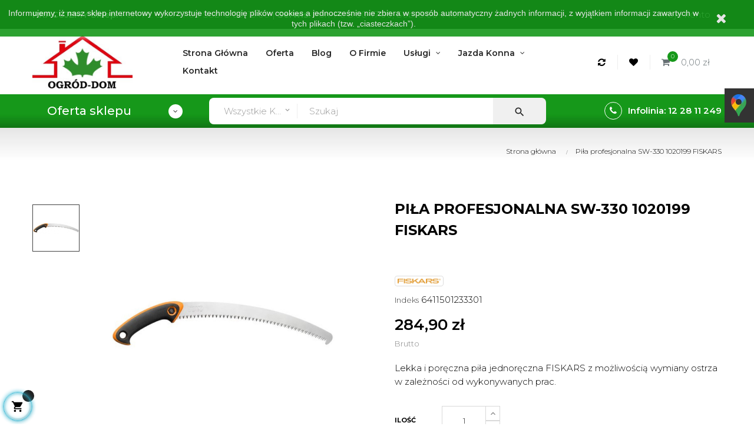

--- FILE ---
content_type: text/html; charset=utf-8
request_url: https://www.ogrod-dom.pl/oferta-kategorie/pila-profesjonalna-sw-330-1020199-fiskars.html
body_size: 253781
content:
<!doctype html>
<html lang="pl"  class="default" >

  <head>
    
      
  <meta charset="utf-8">


  <meta http-equiv="x-ua-compatible" content="ie=edge">


<!-- Global site tag (gtag.js) - Google Analytics -->
<script async src="https://www.googletagmanager.com/gtag/js?id=G-16HBB8MCMV"></script>
<script>
  window.dataLayer = window.dataLayer || [];
  function gtag(){dataLayer.push(arguments);}
  gtag('js', new Date());

  gtag('config', 'G-16HBB8MCMV');
</script>


  <link rel="canonical" href="https://www.ogrod-dom.pl/oferta-kategorie/pila-profesjonalna-sw-330-1020199-fiskars.html">

  <title>Piła profesjonalna SW-330 1020199 FISKARS</title>
  <meta name="description" content="Lekka i poręczna piła jednoręczna FISKARS z możliwością wymiany ostrza w zależności od wykonywanych prac.">
    <meta name="twitter:card" content="summary" />
<meta name="twitter:title" content="Piła profesjonalna SW-330 1020199 FISKARS" />
<meta name="twitter:url" content="www.ogrod-dom.pl/oferta-kategorie/pila-profesjonalna-sw-330-1020199-fiskars.html" />
<meta name="twitter:description" content="Lekka i poręczna piła jednoręczna FISKARS z możliwością wymiany ostrza w zależności od wykonywanych prac." />
<meta name="twitter:image" content="https://www.ogrod-dom.pl/img/ogrod-dom-logo-1586966503.jpg" />
<meta property="og:site_name" content="F.P.U.H. Ogród - Dom s.c." />
<meta property="og:title" content="Piła profesjonalna SW-330 1020199 FISKARS" />
<meta property="og:description" content="Lekka i poręczna piła jednoręczna FISKARS z możliwością wymiany ostrza w zależności od wykonywanych prac." />
<meta property="og:type" content="article" />
<meta property="og:url" content="www.ogrod-dom.pl/oferta-kategorie/pila-profesjonalna-sw-330-1020199-fiskars.html" />
<meta property="og:image" content="https://www.ogrod-dom.pl/img/ogrod-dom-logo-1586966503.jpg" />
    
                  <link rel="alternate" href="https://www.ogrod-dom.pl/oferta-kategorie/pila-profesjonalna-sw-330-1020199-fiskars.html" hreflang="pl">
        



  <meta name="viewport" content="width=device-width, initial-scale=1">



  <link rel="icon" type="image/vnd.microsoft.icon" href="/img/favicon.ico?1596035694">
  <link rel="shortcut icon" type="image/x-icon" href="/img/favicon.ico?1596035694">


  

    <link rel="stylesheet" href="https://www.ogrod-dom.pl/themes/leo_clark/assets/cache/theme-8ec866217.css" type="text/css" media="all">



    


  

  <script type="text/javascript">
        var LEO_COOKIE_THEME = "LEO_CLARK_PANEL_CONFIG";
        var add_cart_error = "Podczas przetwarzania \u017c\u0105dania wyst\u0105pi\u0142 b\u0142\u0105d. Prosz\u0119 spr\u00f3buj ponownie";
        var ajaxsearch = "1";
        var buttoncompare_title_add = "Dodaj do por\u00f3wnania";
        var buttoncompare_title_remove = "Usu\u0144 z por\u00f3wnania";
        var buttonwishlist_title_add = "Dodaj do listy \u017cycze\u0144";
        var buttonwishlist_title_remove = "Usu\u0144 z listy \u017cycze\u0144";
        var cancel_rating_txt = "Anuluj ocen\u0119";
        var comparator_max_item = 3;
        var compared_products = [];
        var disable_review_form_txt = "Nie istnieje kryterium oceny tego produktu lub tego j\u0119zyka";
        var enable_dropdown_defaultcart = 1;
        var enable_flycart_effect = 1;
        var enable_notification = 1;
        var height_cart_item = "115";
        var isLogged = false;
        var leo_push = 0;
        var leo_search_url = "https:\/\/www.ogrod-dom.pl\/module\/leoproductsearch\/productsearch";
        var leo_token = "06dc5da7303286c97a80e834480e90e0";
        var leoproductsearch_static_token = "06dc5da7303286c97a80e834480e90e0";
        var leoproductsearch_token = "2f3814ef8213a63ad81f8753898d998a";
        var lf_is_gen_rtl = false;
        var lps_show_product_img = "1";
        var lps_show_product_price = "1";
        var lql_ajax_url = "https:\/\/www.ogrod-dom.pl\/module\/leoquicklogin\/leocustomer";
        var lql_is_gen_rtl = false;
        var lql_module_dir = "\/modules\/leoquicklogin\/";
        var lql_myaccount_url = "https:\/\/www.ogrod-dom.pl\/moje-konto";
        var lql_redirect = "";
        var number_cartitem_display = 3;
        var numpro_display = "100";
        var pd_dcbd_ajax_url = "\/modules\/pmdeliverycostbydistance\/\/ajax.php";
        var pd_dcbd_city_name_error = "Prosimy poda\u0107 nazw\u0119 miasta";
        var pd_dcbd_max_distance = "20";
        var pd_dcbd_postcode_error = "Prosimy poda\u0107 kod pocztowy";
        var pd_dcbd_secure_key = "f39d3db9b8ca9e96c80186e8304b915d";
        var pd_dcbd_shop_name = "Ogrod-Dom";
        var pd_dcbd_source_lat = "0";
        var pd_dcbd_source_lng = "0";
        var pd_dcbd_street_name_error = "Prosimy poda\u0107 nazw\u0119 ulicy";
        var pd_dcbd_street_number_error = "Prosimy poda\u0107 tylko liczby w numerze ulicy \/ domu";
        var prestashop = {"cart":{"products":[],"totals":{"total":{"type":"total","label":"Razem","amount":0,"value":"0,00\u00a0z\u0142"},"total_including_tax":{"type":"total","label":"Suma (brutto)","amount":0,"value":"0,00\u00a0z\u0142"},"total_excluding_tax":{"type":"total","label":"Suma (netto)","amount":0,"value":"0,00\u00a0z\u0142"}},"subtotals":{"products":{"type":"products","label":"Produkty","amount":0,"value":"0,00\u00a0z\u0142"},"discounts":null,"shipping":{"type":"shipping","label":"Wysy\u0142ka","amount":0,"value":"Tylko odbi\u00f3r osobisty"},"tax":{"type":"tax","label":"VAT (wliczony)","amount":0,"value":"0,00\u00a0z\u0142"}},"products_count":0,"summary_string":"0 sztuk","vouchers":{"allowed":1,"added":[]},"discounts":[],"minimalPurchase":0,"minimalPurchaseRequired":""},"currency":{"name":"Z\u0142oty polski","iso_code":"PLN","iso_code_num":"985","sign":"z\u0142"},"customer":{"lastname":null,"firstname":null,"email":null,"birthday":null,"newsletter":null,"newsletter_date_add":null,"optin":null,"website":null,"company":null,"siret":null,"ape":null,"is_logged":false,"gender":{"type":null,"name":null},"addresses":[]},"language":{"name":"Polski (Polish)","iso_code":"pl","locale":"pl-PL","language_code":"pl","is_rtl":"0","date_format_lite":"Y-m-d","date_format_full":"Y-m-d H:i:s","id":1},"page":{"title":"","canonical":null,"meta":{"title":"Pi\u0142a profesjonalna SW-330 1020199 FISKARS","description":"Lekka i por\u0119czna pi\u0142a jednor\u0119czna FISKARS z mo\u017cliwo\u015bci\u0105 wymiany ostrza w zale\u017cno\u015bci od wykonywanych prac.","keywords":"","robots":"index"},"page_name":"product","body_classes":{"lang-pl":true,"lang-rtl":false,"country-PL":true,"currency-PLN":true,"layout-full-width":true,"page-product":true,"tax-display-enabled":true,"product-id-569":true,"product-Pi\u0142a profesjonalna SW-330 1020199 FISKARS":true,"product-id-category-2":true,"product-id-manufacturer-9":true,"product-id-supplier-0":true,"product-available-for-order":true},"admin_notifications":[]},"shop":{"name":"Ogrod-Dom","logo":"\/img\/ogrod-dom-logo-1586966503.jpg","stores_icon":"\/img\/logo_stores.png","favicon":"\/img\/favicon.ico"},"urls":{"base_url":"https:\/\/www.ogrod-dom.pl\/","current_url":"https:\/\/www.ogrod-dom.pl\/oferta-kategorie\/pila-profesjonalna-sw-330-1020199-fiskars.html","shop_domain_url":"https:\/\/www.ogrod-dom.pl","img_ps_url":"https:\/\/www.ogrod-dom.pl\/img\/","img_cat_url":"https:\/\/www.ogrod-dom.pl\/img\/c\/","img_lang_url":"https:\/\/www.ogrod-dom.pl\/img\/l\/","img_prod_url":"https:\/\/www.ogrod-dom.pl\/img\/p\/","img_manu_url":"https:\/\/www.ogrod-dom.pl\/img\/m\/","img_sup_url":"https:\/\/www.ogrod-dom.pl\/img\/su\/","img_ship_url":"https:\/\/www.ogrod-dom.pl\/img\/s\/","img_store_url":"https:\/\/www.ogrod-dom.pl\/img\/st\/","img_col_url":"https:\/\/www.ogrod-dom.pl\/img\/co\/","img_url":"https:\/\/www.ogrod-dom.pl\/themes\/leo_clark\/assets\/img\/","css_url":"https:\/\/www.ogrod-dom.pl\/themes\/leo_clark\/assets\/css\/","js_url":"https:\/\/www.ogrod-dom.pl\/themes\/leo_clark\/assets\/js\/","pic_url":"https:\/\/www.ogrod-dom.pl\/upload\/","pages":{"address":"https:\/\/www.ogrod-dom.pl\/adres","addresses":"https:\/\/www.ogrod-dom.pl\/adresy","authentication":"https:\/\/www.ogrod-dom.pl\/logowanie","cart":"https:\/\/www.ogrod-dom.pl\/koszyk","category":"https:\/\/www.ogrod-dom.pl\/index.php?controller=category","cms":"https:\/\/www.ogrod-dom.pl\/index.php?controller=cms","contact":"https:\/\/www.ogrod-dom.pl\/kontakt","discount":"https:\/\/www.ogrod-dom.pl\/rabaty","guest_tracking":"https:\/\/www.ogrod-dom.pl\/sledzenie-zamowien-gosci","history":"https:\/\/www.ogrod-dom.pl\/historia-zamowien","identity":"https:\/\/www.ogrod-dom.pl\/dane-osobiste","index":"https:\/\/www.ogrod-dom.pl\/","my_account":"https:\/\/www.ogrod-dom.pl\/moje-konto","order_confirmation":"https:\/\/www.ogrod-dom.pl\/potwierdzenie-zamowienia","order_detail":"https:\/\/www.ogrod-dom.pl\/index.php?controller=order-detail","order_follow":"https:\/\/www.ogrod-dom.pl\/sledzenie-zamowienia","order":"https:\/\/www.ogrod-dom.pl\/zam\u00f3wienie","order_return":"https:\/\/www.ogrod-dom.pl\/index.php?controller=order-return","order_slip":"https:\/\/www.ogrod-dom.pl\/potwierdzenie-zwrotu","pagenotfound":"https:\/\/www.ogrod-dom.pl\/nie-znaleziono-strony","password":"https:\/\/www.ogrod-dom.pl\/odzyskiwanie-hasla","pdf_invoice":"https:\/\/www.ogrod-dom.pl\/index.php?controller=pdf-invoice","pdf_order_return":"https:\/\/www.ogrod-dom.pl\/index.php?controller=pdf-order-return","pdf_order_slip":"https:\/\/www.ogrod-dom.pl\/index.php?controller=pdf-order-slip","prices_drop":"https:\/\/www.ogrod-dom.pl\/promocje","product":"https:\/\/www.ogrod-dom.pl\/index.php?controller=product","search":"https:\/\/www.ogrod-dom.pl\/szukaj","sitemap":"https:\/\/www.ogrod-dom.pl\/mapa-strony","stores":"https:\/\/www.ogrod-dom.pl\/nasze-sklepy","supplier":"https:\/\/www.ogrod-dom.pl\/dostawcy","register":"https:\/\/www.ogrod-dom.pl\/logowanie?create_account=1","order_login":"https:\/\/www.ogrod-dom.pl\/zam\u00f3wienie?login=1"},"alternative_langs":{"pl":"https:\/\/www.ogrod-dom.pl\/oferta-kategorie\/pila-profesjonalna-sw-330-1020199-fiskars.html"},"theme_assets":"\/themes\/leo_clark\/assets\/","actions":{"logout":"https:\/\/www.ogrod-dom.pl\/?mylogout="},"no_picture_image":{"bySize":{"small_default":{"url":"https:\/\/www.ogrod-dom.pl\/img\/p\/pl-default-small_default.jpg","width":98,"height":98},"cart_default":{"url":"https:\/\/www.ogrod-dom.pl\/img\/p\/pl-default-cart_default.jpg","width":125,"height":125},"medium_default":{"url":"https:\/\/www.ogrod-dom.pl\/img\/p\/pl-default-medium_default.jpg","width":400,"height":400},"home_default":{"url":"https:\/\/www.ogrod-dom.pl\/img\/p\/pl-default-home_default.jpg","width":500,"height":500},"large_default":{"url":"https:\/\/www.ogrod-dom.pl\/img\/p\/pl-default-large_default.jpg","width":1000,"height":1000}},"small":{"url":"https:\/\/www.ogrod-dom.pl\/img\/p\/pl-default-small_default.jpg","width":98,"height":98},"medium":{"url":"https:\/\/www.ogrod-dom.pl\/img\/p\/pl-default-medium_default.jpg","width":400,"height":400},"large":{"url":"https:\/\/www.ogrod-dom.pl\/img\/p\/pl-default-large_default.jpg","width":1000,"height":1000},"legend":""}},"configuration":{"display_taxes_label":true,"display_prices_tax_incl":true,"is_catalog":false,"show_prices":true,"opt_in":{"partner":true},"quantity_discount":{"type":"price","label":"Cena"},"voucher_enabled":1,"return_enabled":1},"field_required":[],"breadcrumb":{"links":[{"title":"Strona g\u0142\u00f3wna","url":"https:\/\/www.ogrod-dom.pl\/"},{"title":"Pi\u0142a profesjonalna SW-330 1020199 FISKARS","url":"https:\/\/www.ogrod-dom.pl\/oferta-kategorie\/pila-profesjonalna-sw-330-1020199-fiskars.html"}],"count":2},"link":{"protocol_link":"https:\/\/","protocol_content":"https:\/\/"},"time":1769427516,"static_token":"06dc5da7303286c97a80e834480e90e0","token":"2f3814ef8213a63ad81f8753898d998a"};
        var productcompare_add = "Produkt zosta\u0142 dodany do listy por\u00f3wnania ";
        var productcompare_add_error = "Wyst\u0105pi\u0142 b\u0142\u0105d podczas dodawania. Prosz\u0119 spr\u00f3buj ponownie";
        var productcompare_max_item = "Nie mo\u017cesz doda\u0107 wi\u0119cej ni\u017c3 produktu (produkt\u00f3w) do por\u00f3wnania produkt\u00f3w";
        var productcompare_remove = "Produkt zosta\u0142 pomy\u015blnie usuni\u0119ty z por\u00f3wnania list\t";
        var productcompare_remove_error = "Wyst\u0105pi\u0142 b\u0142\u0105d podczas usuwania. Prosz\u0119 spr\u00f3buj ponownie\t";
        var productcompare_url = "https:\/\/www.ogrod-dom.pl\/module\/leofeature\/productscompare";
        var productcompare_viewlistcompare = "Zobacz list\u0119 por\u00f3wnania";
        var psemailsubscription_subscription = "https:\/\/www.ogrod-dom.pl\/module\/ps_emailsubscription\/subscription";
        var review_error = "Podczas przetwarzania \u017c\u0105dania wyst\u0105pi\u0142 b\u0142\u0105d. Prosz\u0119 spr\u00f3buj ponownie";
        var show_popup = 1;
        var txt_not_found = "Nie znaleziono produkt\u00f3w";
        var type_dropdown_defaultcart = "dropdown";
        var type_flycart_effect = "fade";
        var width_cart_item = "265";
        var wishlist_add = "Produkt zosta\u0142 pomy\u015blnie dodany do Twojej listy \u017cycze\u0144\t";
        var wishlist_cancel_txt = "Anuluj";
        var wishlist_confirm_del_txt = "Usun\u0105\u0107 wybrany element?";
        var wishlist_del_default_txt = "Nie mo\u017cna usun\u0105\u0107 domy\u015blnej listy \u017cycze\u0144";
        var wishlist_email_txt = "E-mail";
        var wishlist_loggin_required = "Musisz by\u0107 zalogowany, aby zarz\u0105dza\u0107 swoj\u0105 list\u0105 \u017cycze\u0144\t";
        var wishlist_ok_txt = "Ok";
        var wishlist_quantity_required = "Musisz poda\u0107 ilo\u015b\u0107";
        var wishlist_remove = "Produkt zosta\u0142 pomy\u015blnie usuni\u0119ty z Twojej listy \u017cycze\u0144";
        var wishlist_reset_txt = "Resetuj";
        var wishlist_send_txt = "Wy\u015blij";
        var wishlist_send_wishlist_txt = "Wy\u015blij list\u0119 \u017cycze\u0144";
        var wishlist_url = "https:\/\/www.ogrod-dom.pl\/module\/leofeature\/mywishlist";
        var wishlist_viewwishlist = "Zobacz swoj\u0105 list\u0119 \u017cycze\u0144";
      </script>
<script type="text/javascript">
	var choosefile_text = "Wybierz plik";
	var turnoff_popup_text = "Do not show this popup again";
	
	var size_item_quickview = 82;
	var style_scroll_quickview = 'vertical';
	
	var size_item_page = 113;
	var style_scroll_page = 'horizontal';
	
	var size_item_quickview_attr = 101;	
	var style_scroll_quickview_attr = 'vertical';
	
	var size_item_popup = 160;
	var style_scroll_popup = 'vertical';
</script>


  <!-- @file modules\appagebuilder\views\templates\hook\header -->

<script>
    /**
     * List functions will run when document.ready()
     */
    var ap_list_functions = [];
    /**
     * List functions will run when window.load()
     */
    var ap_list_functions_loaded = [];

    /**
     * List functions will run when document.ready() for theme
     */
    
    var products_list_functions = [];
</script>


<script type='text/javascript'>
    var leoOption = {
        category_qty:1,
        product_list_image:0,
        product_one_img:1,
        productCdown: 1,
        productColor: 0,
        homeWidth: 500,
        homeheight: 500,
	}

    ap_list_functions.push(function(){
        if (typeof $.LeoCustomAjax !== "undefined" && $.isFunction($.LeoCustomAjax)) {
            var leoCustomAjax = new $.LeoCustomAjax();
            leoCustomAjax.processAjax();
        }
    });
</script>
<script type="text/javascript">
	
	var FancyboxI18nClose = "Zamknij";
	var FancyboxI18nNext = "Następny";
	var FancyboxI18nPrev = "Poprzedni";
	var current_link = "http://www.ogrod-dom.pl/";		
	var currentURL = window.location;
	currentURL = String(currentURL);
	currentURL = currentURL.replace("https://","").replace("http://","").replace("www.","").replace( /#\w*/, "" );
	current_link = current_link.replace("https://","").replace("http://","").replace("www.","");
	var text_warning_select_txt = "Wybierz pozycje do usunięcia";
	var text_confirm_remove_txt = "Na pewno chcesz usunąć pozycje?";
	var close_bt_txt = "Zamknij";
	var list_menu = [];
	var list_menu_tmp = {};
	var list_tab = [];
	var isHomeMenu = 0;
	
</script>
  <script type="text/javascript">
    (window.gaDevIds=window.gaDevIds||[]).push('d6YPbH');
    (function(i,s,o,g,r,a,m){i['GoogleAnalyticsObject']=r;i[r]=i[r]||function(){
      (i[r].q=i[r].q||[]).push(arguments)},i[r].l=1*new Date();a=s.createElement(o),
      m=s.getElementsByTagName(o)[0];a.async=1;a.src=g;m.parentNode.insertBefore(a,m)
    })(window,document,'script','https://www.google-analytics.com/analytics.js','ga');

          ga('create', 'UA-54988000-1', 'auto');
                      ga('send', 'pageview');
        ga('require', 'ec');
  </script>

 <script type="text/javascript">
            
        document.addEventListener('DOMContentLoaded', function() {
            if (typeof GoogleAnalyticEnhancedECommerce !== 'undefined') {
                var MBG = GoogleAnalyticEnhancedECommerce;
                MBG.setCurrency('PLN');
                MBG.add({"id":3,"name":"kosiarka-elektryczna-ierm-1434-ikra","category":"kosiarki-elektryczne","brand":"ikra-mogatec","variant":"","type":"typical","position":"0","quantity":1,"list":"product","url":"https%3A%2F%2Fwww.ogrod-dom.pl%2Fkosiarki-elektryczne%2Fkosiarka-elektryczna-ierm-1434-ikra.html","price":649},'',true);MBG.add({"id":11,"name":"wertykulator-spalinowy-srh40-l65-om-line","category":"wertykulatory-spalinowe","brand":"om-line","variant":"","type":"typical","position":1,"quantity":1,"list":"product","url":"https%3A%2F%2Fwww.ogrod-dom.pl%2Fwertykulatory-spalinowe%2Fwertykulator-spalinowy-srh40-l65-om-line.html","price":2199},'',true);MBG.add({"id":12,"name":"aerator-i-wertykulator-elektryczny-ievl1532-ikra","category":"wertykulatory-elektryczne","brand":"ikra-mogatec","variant":"","type":"typical","position":2,"quantity":1,"list":"product","url":"https%3A%2F%2Fwww.ogrod-dom.pl%2Fwertykulatory-elektryczne%2Faerator-i-wertykulator-elektryczny-ievl1532-ikra.html","price":449},'',true);MBG.add({"id":6,"name":"podkaszarka-elektryczna-tr61e-oleo-mac","category":"podkaszarki-elektryczne-i-akumulatorowe","brand":"oleo-mac","variant":"","type":"typical","position":3,"quantity":1,"list":"product","url":"https%3A%2F%2Fwww.ogrod-dom.pl%2Fpodkaszarki-elektryczne-i-akumulatorowe%2Fpodkaszarka-elektryczna-tr61e-oleo-mac.html","price":699},'',true);MBG.add({"id":8,"name":"pilarka-elektryczna-gs-210e-oleo-mac","category":"pilarki-elektryczne","brand":"oleo-mac","variant":"","type":"typical","position":4,"quantity":1,"list":"product","url":"https%3A%2F%2Fwww.ogrod-dom.pl%2Fpilarki-elektryczne%2Fpilarka-elektryczna-gs-210e-oleo-mac.html","price":579},'',true);MBG.add({"id":5,"name":"kosa-spalinowa-sparta-381t-oleo-mac","category":"kosy-spalinowe","brand":"oleo-mac","variant":"","type":"typical","position":5,"quantity":1,"list":"product","url":"https%3A%2F%2Fwww.ogrod-dom.pl%2Fkosy-spalinowe%2Fkosa-spalinowa-sparta-381t-oleo-mac.html","price":1799},'',true);MBG.add({"id":13,"name":"myjka-wysokocisnieniowa-pw-115c-oleo-mac","category":"myjki-cisnieniowe","brand":"oleo-mac","variant":"","type":"typical","position":6,"quantity":1,"list":"product","url":"https%3A%2F%2Fwww.ogrod-dom.pl%2Fmyjki-cisnieniowe%2Fmyjka-wysokocisnieniowa-pw-115c-oleo-mac.html","price":549},'',true);MBG.add({"id":16,"name":"traktor-ogrodowy-lt3-pr105-cub-cadet","category":"traktorki-ogrodowe","brand":"cub-cadet","variant":"","type":"typical","position":7,"quantity":1,"list":"product","url":"https%3A%2F%2Fwww.ogrod-dom.pl%2Ftraktorki-ogrodowe%2Ftraktor-ogrodowy-cub-cadet-lt3-pr105.html","price":13999},'',true);MBG.addProductClick({"id":3,"name":"kosiarka-elektryczna-ierm-1434-ikra","category":"kosiarki-elektryczne","brand":"ikra-mogatec","variant":"","type":"typical","position":"0","quantity":1,"list":"product","url":"https%3A%2F%2Fwww.ogrod-dom.pl%2Fkosiarki-elektryczne%2Fkosiarka-elektryczna-ierm-1434-ikra.html","price":649});MBG.addProductClick({"id":11,"name":"wertykulator-spalinowy-srh40-l65-om-line","category":"wertykulatory-spalinowe","brand":"om-line","variant":"","type":"typical","position":1,"quantity":1,"list":"product","url":"https%3A%2F%2Fwww.ogrod-dom.pl%2Fwertykulatory-spalinowe%2Fwertykulator-spalinowy-srh40-l65-om-line.html","price":2199});MBG.addProductClick({"id":12,"name":"aerator-i-wertykulator-elektryczny-ievl1532-ikra","category":"wertykulatory-elektryczne","brand":"ikra-mogatec","variant":"","type":"typical","position":2,"quantity":1,"list":"product","url":"https%3A%2F%2Fwww.ogrod-dom.pl%2Fwertykulatory-elektryczne%2Faerator-i-wertykulator-elektryczny-ievl1532-ikra.html","price":449});MBG.addProductClick({"id":6,"name":"podkaszarka-elektryczna-tr61e-oleo-mac","category":"podkaszarki-elektryczne-i-akumulatorowe","brand":"oleo-mac","variant":"","type":"typical","position":3,"quantity":1,"list":"product","url":"https%3A%2F%2Fwww.ogrod-dom.pl%2Fpodkaszarki-elektryczne-i-akumulatorowe%2Fpodkaszarka-elektryczna-tr61e-oleo-mac.html","price":699});MBG.addProductClick({"id":8,"name":"pilarka-elektryczna-gs-210e-oleo-mac","category":"pilarki-elektryczne","brand":"oleo-mac","variant":"","type":"typical","position":4,"quantity":1,"list":"product","url":"https%3A%2F%2Fwww.ogrod-dom.pl%2Fpilarki-elektryczne%2Fpilarka-elektryczna-gs-210e-oleo-mac.html","price":579});MBG.addProductClick({"id":5,"name":"kosa-spalinowa-sparta-381t-oleo-mac","category":"kosy-spalinowe","brand":"oleo-mac","variant":"","type":"typical","position":5,"quantity":1,"list":"product","url":"https%3A%2F%2Fwww.ogrod-dom.pl%2Fkosy-spalinowe%2Fkosa-spalinowa-sparta-381t-oleo-mac.html","price":1799});MBG.addProductClick({"id":13,"name":"myjka-wysokocisnieniowa-pw-115c-oleo-mac","category":"myjki-cisnieniowe","brand":"oleo-mac","variant":"","type":"typical","position":6,"quantity":1,"list":"product","url":"https%3A%2F%2Fwww.ogrod-dom.pl%2Fmyjki-cisnieniowe%2Fmyjka-wysokocisnieniowa-pw-115c-oleo-mac.html","price":549});MBG.addProductClick({"id":16,"name":"traktor-ogrodowy-lt3-pr105-cub-cadet","category":"traktorki-ogrodowe","brand":"cub-cadet","variant":"","type":"typical","position":7,"quantity":1,"list":"product","url":"https%3A%2F%2Fwww.ogrod-dom.pl%2Ftraktorki-ogrodowe%2Ftraktor-ogrodowy-cub-cadet-lt3-pr105.html","price":13999});
            }
        });
        
    </script>



    
  <meta property="og:type" content="product">
  <meta property="og:url" content="https://www.ogrod-dom.pl/oferta-kategorie/pila-profesjonalna-sw-330-1020199-fiskars.html">
  <meta property="og:title" content="Piła profesjonalna SW-330 1020199 FISKARS">
  <meta property="og:site_name" content="Ogrod-Dom">
  <meta property="og:description" content="Lekka i poręczna piła jednoręczna FISKARS z możliwością wymiany ostrza w zależności od wykonywanych prac.">
  <meta property="og:image" content="https://www.ogrod-dom.pl/6512-large_default/pila-profesjonalna-sw-330-1020199-fiskars.jpg">
      <meta property="product:pretax_price:amount" content="231.63">
    <meta property="product:pretax_price:currency" content="PLN">
    <meta property="product:price:amount" content="284.9">
    <meta property="product:price:currency" content="PLN">
      <meta property="product:weight:value" content="0.400000">
  <meta property="product:weight:units" content="kg">
  
  </head>

  <body id="product" class="lang-pl country-pl currency-pln layout-full-width page-product tax-display-enabled product-id-569 product-pila-profesjonalna-sw-330-1020199-fiskars product-id-category-2 product-id-manufacturer-9 product-id-supplier-0 product-available-for-order fullwidth">

    
      
    

    <main id="page">
      
              
      <header id="header">
        <div class="header-container">
          
            
  <div class="header-banner">
          <div class="container">
              <div class="inner"></div>
          </div>
        </div>



  <nav class="header-nav">
    <div class="topnav">
              <div class="inner"></div>
          </div>
    <div class="bottomnav">
              <div class="inner"><!-- @file modules\appagebuilder\views\templates\hook\ApRow -->
<div class="wrapper"
                        style="background:url(/themes/leo_clark/assets/img/modules/appagebuilder/images/line-gray.png)  #000000 repeat-x bottom"
                                >

<div class="container">
    <div        class="row box-navh1 ApRow  has-bg bg-fullwidth-container"
                            style=""                >
                                            <!-- @file modules\appagebuilder\views\templates\hook\ApColumn -->
<div    class="col-sm-12 col-xs-12 col-sp-12 col-md-12 col-lg-12 col-xl-12  ApColumn "
	    >
                    <!-- @file modules\appagebuilder\views\templates\hook\ApGeneral -->
<div     class="block ApHtml">
	                    <div class="block_content"><div><strong>PRACUJEMY</strong> <b>Sklep:</b> Pon-Pt: 8:00-17:00 Sob: 8:00-15:00 | <b>Serwis:</b> Pon-Pt: 8:00-17:00, Sob: 8:00-14:00</div></div>
    	</div><!-- @file modules\appagebuilder\views\templates\hook\ApModule -->
<div class="userinfo-selector dropdown js-dropdown popup-over">
  <a href="javascript:void(0)" data-toggle="dropdown" class="popup-title" title="Account">
    <i class="fa fa-user"></i>
    <span class="hidden-md-down">Moje konto</span>
    <i class="fa fa-angle-down" aria-hidden="true"></i>
  </a>
  <ul class="popup-content dropdown-menu user-info">
          <li>
        <a
          class="signin leo-quicklogin"
          data-enable-sociallogin="enable"
          data-type="popup"
          data-layout="login"
          href="javascript:void(0)"
          title="Zaloguj się do swojego konta klienta"
          rel="nofollow"
        >
          <i class="fa fa-lock"></i>
          <span>Zaloguj się</span>
        </a>
      </li>
    
          </ul>
</div>
    </div>            </div>
</div>
</div>
        
    <script>
        ap_list_functions.push(function(){
            $.stellar({horizontalScrolling:false}); 
        });
    </script>
    
    </div>
          </div>
  </nav>



  <div class="header-top">
          <div class="inner"><!-- @file modules\appagebuilder\views\templates\hook\ApRow -->
<div class="wrapper"
>

<div class="container">
    <div        class="row box-top ApRow  has-bg bg-boxed"
                            style="background: no-repeat;"        data-bg_data=" no-repeat"        >
                                            <!-- @file modules\appagebuilder\views\templates\hook\ApColumn -->
<div    class="col-xl-2-4 col-lg-3 col-md-12 col-sm-12 col-xs-12 col-sp-12 col-logo ApColumn "
	    >
                    <!-- @file modules\appagebuilder\views\templates\hook\ApGenCode -->

	<div class="h-logo">    <a href="https://www.ogrod-dom.pl/">        <img class="img-fluid" src="/img/ogrod-dom-logo-1586966503.jpg" alt="Ogrod-Dom">    </a></div>

    </div><!-- @file modules\appagebuilder\views\templates\hook\ApColumn -->
<div    class="col-xl-7 col-lg-6 col-md-3 col-sm-3 col-xs-3 col-sp-3 col-menu ApColumn "
	    >
                    <!-- @file modules\appagebuilder\views\templates\hook\ApSlideShow -->
<div id="memgamenu-form_9184166521380958" class="ApMegamenu">
			    
                <nav data-megamenu-id="9184166521380958" class="leo-megamenu cavas_menu navbar navbar-default enable-canvas " role="navigation">
                            <!-- Brand and toggle get grouped for better mobile display -->
                            <div class="navbar-header">
                                    <button type="button" class="navbar-toggler hidden-lg-up" data-toggle="collapse" data-target=".megamenu-off-canvas-9184166521380958">
                                            <span class="sr-only">Przełącz nawigację</span>
                                            &#9776;
                                            <!--
                                            <span class="icon-bar"></span>
                                            <span class="icon-bar"></span>
                                            <span class="icon-bar"></span>
                                            -->
                                    </button>
                            </div>
                            <!-- Collect the nav links, forms, and other content for toggling -->
                                                        <div class="leo-top-menu collapse navbar-toggleable-md megamenu-off-canvas megamenu-off-canvas-9184166521380958"><ul class="nav navbar-nav megamenu horizontal"><li data-menu-type="url" class="nav-item  " >
    <a class="nav-link has-category" href="https://www.ogrod-dom.pl/" target="_self">
                    
                    <span class="menu-title">Strona główna</span>
                                    </a>
</li><li data-menu-type="category" class="nav-item  " >
    <a class="nav-link has-category" href="https://www.ogrod-dom.pl/oferta-kategorie" target="_self">
                    
                    <span class="menu-title">Oferta</span>
                                    </a>
</li><li data-menu-type="url" class="nav-item  " >
    <a class="nav-link has-category" href="https://www.ogrod-dom.pl/blog.html" target="_self">
                    
                    <span class="menu-title">Blog</span>
                                    </a>
</li><li data-menu-type="cms" class="nav-item  " >
    <a class="nav-link has-category" href="https://www.ogrod-dom.pl/content/centrum-ogrodniecze-ogrod-dom" target="_self">
                    
                    <span class="menu-title">O firmie</span>
                                    </a>
</li><li data-menu-type="cms" class="nav-item parent dropdown   " >
    <a class="nav-link dropdown-toggle has-category" data-toggle="dropdown" href="https://www.ogrod-dom.pl/content/uslugi" target="_self">
                    
                    <span class="menu-title">Usługi</span>
                                	
	    </a>
    <b class="caret"></b>
    <div class="dropdown-menu level1"  >
    <div class="dropdown-menu-inner">
        <div class="row">
            <div class="col-sm-12 mega-col" data-colwidth="12" data-type="menu" >
                <div class="inner">
                    <ul>
                                                    <li data-menu-type="cms" class="nav-item   " >
            <a class="nav-link" href="https://www.ogrod-dom.pl/content/pielegnacja-i-utrzymanie-terenow-zieleni">
            
                            <span class="menu-title">Pielęgnacja i utrzymanie terenów zieleni</span>
                                    
                    </a>

    </li>
            
                                                    <li data-menu-type="cms" class="nav-item   " >
            <a class="nav-link" href="https://www.ogrod-dom.pl/content/zakladanie-i-obsluga-systemow-nawadniajacych">
            
                            <span class="menu-title">Zakładanie i obsługa systemów nawadniających</span>
                                    
                    </a>

    </li>
            
                                                    <li data-menu-type="cms" class="nav-item   " >
            <a class="nav-link" href="https://www.ogrod-dom.pl/content/montaz-i-serwis-robotow-koszacych">
            
                            <span class="menu-title">Montaż i serwis robotów koszących</span>
                                    
                    </a>

    </li>
            
                                                    <li data-menu-type="cms" class="nav-item   " >
            <a class="nav-link" href="https://www.ogrod-dom.pl/content/sprzedaz-artykulow-ogrodniczych">
            
                            <span class="menu-title">Sprzedaż artykułów ogrodniczych</span>
                                    
                    </a>

    </li>
            
                                                    <li data-menu-type="cms" class="nav-item   " >
            <a class="nav-link" href="https://www.ogrod-dom.pl/content/serwis-maszyn-ogrodniczych">
            
                            <span class="menu-title">Serwis maszyn ogrodniczych</span>
                                    
                    </a>

    </li>
            
                                                    <li data-menu-type="cms" class="nav-item   " >
            <a class="nav-link" href="https://www.ogrod-dom.pl/content/profesjonalne-zakladanie-ogrodow">
            
                            <span class="menu-title">Profesjonalne zakładanie ogrodów</span>
                                    
                    </a>

    </li>
            
                                                    <li data-menu-type="cms" class="nav-item   " >
            <a class="nav-link" href="https://www.ogrod-dom.pl/content/wycinka-i-rozdrabnianie-galezi-drzew">
            
                            <span class="menu-title">Wycinka i rozdrabnianie gałęzi i drzew</span>
                                    
                    </a>

    </li>
            
                                                    <li data-menu-type="cms" class="nav-item   " >
            <a class="nav-link" href="https://www.ogrod-dom.pl/content/odsniezanie">
            
                            <span class="menu-title">Odśnieżanie</span>
                                    
                    </a>

    </li>
            
                                                    <li data-menu-type="cms" class="nav-item   " >
    </li>
            
                                                    <li data-menu-type="cms" class="nav-item   " >
    </li>
            
                                            </ul>
                </div>
            </div>
        </div>
    </div>
</div>

</li><li data-menu-type="cms" class="nav-item parent dropdown  aligned-fullwidth " >
    <a class="nav-link dropdown-toggle has-category" data-toggle="dropdown" href="https://www.ogrod-dom.pl/content/jazda-konna" target="_self">
                    
                    <span class="menu-title">Jazda konna</span>
                                	
	    </a>
    <b class="caret"></b>
    <div class="dropdown-menu level1"  >
    <div class="dropdown-menu-inner">
        <div class="row">
            <div class="col-sm-12 mega-col" data-colwidth="12" data-type="menu" >
                <div class="inner">
                    <ul>
                                                    <li data-menu-type="cms" class="nav-item   " >
            <a class="nav-link" href="https://www.ogrod-dom.pl/content/ranczo">
            
                            <span class="menu-title">Ranczo</span>
                                    
                    </a>

    </li>
            
                                            </ul>
                </div>
            </div>
        </div>
    </div>
</div>

</li><li data-menu-type="cms" class="nav-item  " >
    <a class="nav-link has-category" href="https://www.ogrod-dom.pl/content/kontakt" target="_self">
                    
                    <span class="menu-title">Kontakt</span>
                                    </a>
</li></ul></div>
            </nav>
            <script type="text/javascript">
            // <![CDATA[				
                            // var type="horizontal";
                            // checkActiveLink();
                            // checkTarget();
                            list_menu_tmp.id = '9184166521380958';
                            list_menu_tmp.type = 'horizontal';
            // ]]>
            
                                						
                                    // offCanvas();
                                    // var show_cavas = 1;
                                    // console.log('testaaa');
                                    // console.log(show_cavas);
                                    list_menu_tmp.show_cavas =1;

                    
                                        
                    list_menu_tmp.list_tab = list_tab;
                    list_menu.push(list_menu_tmp);
                    list_menu_tmp = {};	
                    list_tab = {};
                    
            </script>
    
	</div>

    </div><!-- @file modules\appagebuilder\views\templates\hook\ApColumn -->
<div    class="col-xl-2-4 col-lg-3 col-md-9 col-sm-9 col-xs-9 col-sp-9 col-info ApColumn "
	    >
                    <!-- @file modules\appagebuilder\views\templates\hook\ApGenCode -->

	      <a        class="ap-btn-compare"        href="//www.ogrod-dom.pl/module/leofeature/productscompare"        title="Porównaj"      >        <i class="fa fa-refresh"></i>    <span class="ap-total-compare ap-total"></span>      </a>
<!-- @file modules\appagebuilder\views\templates\hook\ApGenCode -->

	          <a        class="ap-btn-wishlist"        href="//www.ogrod-dom.pl/module/leofeature/mywishlist"        title="Obserwowane"      >        <i class="fa fa-heart"></i>    <span class="ap-total-wishlist ap-total"></span>      </a>    
<!-- @file modules\appagebuilder\views\templates\hook\ApModule -->
<div id="cart-block">
  <div class="blockcart cart-preview inactive" data-refresh-url="//www.ogrod-dom.pl/module/ps_shoppingcart/ajax">
    <div class="header">
              <i class="fa fa-shopping-cart"></i>
        <span class="cart-products-count">0</span>
        <span class="cart-total">0,00 zł</span>
          </div>
  </div>
</div>

    </div>            </div>
</div>
</div>
    <!-- @file modules\appagebuilder\views\templates\hook\ApRow -->
<div class="wrapper"
                        style="background:url(/themes/leo_clark/assets/img/modules/appagebuilder/images/menu_back.jpg)  #16981a repeat-x"
                                >

<div class="container">
    <div        class="row box-topmenu ApRow  has-bg bg-fullwidth-container"
                            style=""                >
                                            <!-- @file modules\appagebuilder\views\templates\hook\ApColumn -->
<div    class="col-xl-3 col-lg-3 col-md-12 col-sm-12 col-xs-12 col-sp-12 col-left ApColumn "
	    >
                    <!-- @file modules\appagebuilder\views\templates\hook\ApSlideShow -->
<div id="memgamenu-form_4819484036415848" class="ApMegamenu">
			    
                <div data-megamenu-id="4819484036415848" class="leo-verticalmenu ">
                    <h4 class="title_block verticalmenu-button">Oferta sklepu</h4>
                    <div class="box-content block_content">
                            <div class="verticalmenu" role="navigation"><ul class="nav navbar-nav megamenu vertical right"><li data-menu-type="category" class="nav-item parent dropdown   " >
    <a class="nav-link dropdown-toggle has-category" data-toggle="dropdown" href="https://www.ogrod-dom.pl/maszyny-ogrodnicze" target="_self">
                    
                    <span class="menu-title">MASZYNY OGRODNICZE</span>
                                	
	    </a>
    <b class="caret"></b>
    <div class="dropdown-menu level1"  >
    <div class="dropdown-menu-inner">
        <div class="row">
            <div class="col-sm-12 mega-col" data-colwidth="12" data-type="menu" >
                <div class="inner">
                    <ul>
                                                    <li data-menu-type="category" class="nav-item   " >
            <a class="nav-link" href="https://www.ogrod-dom.pl/kosiarki">
            
                            <span class="menu-title">Kosiarki</span>
                                    
                    </a>

    </li>
            
                                                    <li data-menu-type="category" class="nav-item   " >
            <a class="nav-link" href="https://www.ogrod-dom.pl/traktorki-ogrodowe">
            
                            <span class="menu-title">Traktorki ogrodowe</span>
                                    
                    </a>

    </li>
            
                                                    <li data-menu-type="category" class="nav-item   " >
            <a class="nav-link" href="https://www.ogrod-dom.pl/kosy-i-podkaszarki">
            
                            <span class="menu-title">Kosy i podkaszarki</span>
                                    
                    </a>

    </li>
            
                                                    <li data-menu-type="category" class="nav-item   " >
            <a class="nav-link" href="https://www.ogrod-dom.pl/pilarki-i-okrzesywarki">
            
                            <span class="menu-title">Pilarki i okrzesywarki</span>
                                    
                    </a>

    </li>
            
                                                    <li data-menu-type="category" class="nav-item   " >
            <a class="nav-link" href="https://www.ogrod-dom.pl/nozyce-do-zywoplotu">
            
                            <span class="menu-title">Nożyce do żywopłotu</span>
                                    
                    </a>

    </li>
            
                                                    <li data-menu-type="category" class="nav-item   " >
            <a class="nav-link" href="https://www.ogrod-dom.pl/rozdrabniacze-i-luparki">
            
                            <span class="menu-title">Rozdrabniacze i łuparki</span>
                                    
                    </a>

    </li>
            
                                                    <li data-menu-type="category" class="nav-item   " >
            <a class="nav-link" href="https://www.ogrod-dom.pl/wertykulatory-i-areatory">
            
                            <span class="menu-title">Wertykulatory i areatory</span>
                                    
                    </a>

    </li>
            
                                                    <li data-menu-type="category" class="nav-item   " >
            <a class="nav-link" href="https://www.ogrod-dom.pl/glebogryzarki">
            
                            <span class="menu-title">Glebogryzarki</span>
                                    
                    </a>

    </li>
            
                                                    <li data-menu-type="category" class="nav-item   " >
            <a class="nav-link" href="https://www.ogrod-dom.pl/dmuchawy-i-odkurzacze">
            
                            <span class="menu-title">Dmuchawy i odkurzacze</span>
                                    
                    </a>

    </li>
            
                                                    <li data-menu-type="category" class="nav-item   " >
            <a class="nav-link" href="https://www.ogrod-dom.pl/opryskiwacze-spalinowe">
            
                            <span class="menu-title">Opryskiwacze spalinowe</span>
                                    
                    </a>

    </li>
            
                                                    <li data-menu-type="category" class="nav-item   " >
            <a class="nav-link" href="https://www.ogrod-dom.pl/myjki-cisnieniowe">
            
                            <span class="menu-title">Myjki ciśnieniowe</span>
                                    
                    </a>

    </li>
            
                                                    <li data-menu-type="category" class="nav-item   " >
            <a class="nav-link" href="https://www.ogrod-dom.pl/urzadzenia-czyszczace">
            
                            <span class="menu-title">Urządzenia czyszczące</span>
                                    
                    </a>

    </li>
            
                                                    <li data-menu-type="category" class="nav-item   " >
            <a class="nav-link" href="https://www.ogrod-dom.pl/urzadzenia-wielofunkcyjne">
            
                            <span class="menu-title">Urządzenia wielofunkcyjne</span>
                                    
                    </a>

    </li>
            
                                                    <li data-menu-type="category" class="nav-item   " >
            <a class="nav-link" href="https://www.ogrod-dom.pl/pozostale-maszyny-ogrodnicze">
            
                            <span class="menu-title">Pozostałe maszyny ogrodnicze</span>
                                    
                    </a>

    </li>
            
                                                    <li data-menu-type="category" class="nav-item   " >
            <a class="nav-link" href="https://www.ogrod-dom.pl/oleje-i-smary">
            
                            <span class="menu-title">Oleje i smary</span>
                                    
                    </a>

    </li>
            
                                            </ul>
                </div>
            </div>
        </div>
    </div>
</div>

</li><li data-menu-type="category" class="nav-item parent dropdown  aligned-left " >
    <a class="nav-link dropdown-toggle has-category" data-toggle="dropdown" href="https://www.ogrod-dom.pl/narzedzia-ogrodnicze" target="_self">
                    
                    <span class="menu-title">NARZĘDZIA OGRODNICZE</span>
                                	
	    </a>
    <b class="caret"></b>
    <div class="dropdown-menu level1"                         style=&quot;width:600px; left: 100%;&quot;
             >
    <div class="dropdown-menu-inner">
        <div class="row">
            <div class="col-sm-12 mega-col" data-colwidth="12" data-type="menu" >
                <div class="inner">
                    <ul>
                                                    <li data-menu-type="category" class="nav-item   " >
            <a class="nav-link" href="https://www.ogrod-dom.pl/narzedzia-do-uprawy-i-pielegnacja-gleby">
            
                            <span class="menu-title">Narzedzia do uprawy i pielęgnacja gleby</span>
                                    
                    </a>

    </li>
            
                                                    <li data-menu-type="category" class="nav-item   " >
            <a class="nav-link" href="https://www.ogrod-dom.pl/pielegnacja-roslin">
            
                            <span class="menu-title">Pielęgnacja roślin</span>
                                    
                    </a>

    </li>
            
                                                    <li data-menu-type="category" class="nav-item   " >
            <a class="nav-link" href="https://www.ogrod-dom.pl/narzedzia-do-drewna">
            
                            <span class="menu-title">Narzędzia do drewna</span>
                                    
                    </a>

    </li>
            
                                                    <li data-menu-type="category" class="nav-item   " >
            <a class="nav-link" href="https://www.ogrod-dom.pl/opryskiwacze">
            
                            <span class="menu-title">Opryskiwacze</span>
                                    
                    </a>

    </li>
            
                                                    <li data-menu-type="category" class="nav-item   " >
            <a class="nav-link" href="https://www.ogrod-dom.pl/narzedzia-czyszczace">
            
                            <span class="menu-title">Narzędzia czyszczące</span>
                                    
                    </a>

    </li>
            
                                                    <li data-menu-type="category" class="nav-item   " >
            <a class="nav-link" href="https://www.ogrod-dom.pl/taczki">
            
                            <span class="menu-title">Taczki</span>
                                    
                    </a>

    </li>
            
                                                    <li data-menu-type="category" class="nav-item   " >
            <a class="nav-link" href="https://www.ogrod-dom.pl/akcesoria-do-narzedzi-ogrodniczych">
            
                            <span class="menu-title">Akcesoria do narzedzi ogrodniczych</span>
                                    
                    </a>

    </li>
            
                                                    <li data-menu-type="category" class="nav-item   " >
            <a class="nav-link" href="https://www.ogrod-dom.pl/narzedzia-do-sniegu">
            
                            <span class="menu-title">Narzędzia do śniegu</span>
                                    
                    </a>

    </li>
            
                                            </ul>
                </div>
            </div>
        </div>
    </div>
</div>

</li><li data-menu-type="category" class="nav-item parent dropdown   " >
    <a class="nav-link dropdown-toggle has-category" data-toggle="dropdown" href="https://www.ogrod-dom.pl/artykuly-ogrodnicze" target="_self">
                    
                    <span class="menu-title">ARTYKUŁY OGRODNICZE</span>
                                	
	    </a>
    <b class="caret"></b>
    <div class="dropdown-menu level1"  >
    <div class="dropdown-menu-inner">
        <div class="row">
            <div class="col-sm-12 mega-col" data-colwidth="12" data-type="menu" >
                <div class="inner">
                    <ul>
                                                    <li data-menu-type="category" class="nav-item   " >
            <a class="nav-link" href="https://www.ogrod-dom.pl/nawozy">
            
                            <span class="menu-title">Nawozy</span>
                                    
                    </a>

    </li>
            
                                                    <li data-menu-type="category" class="nav-item   " >
            <a class="nav-link" href="https://www.ogrod-dom.pl/nasiona">
            
                            <span class="menu-title">Nasiona</span>
                                    
                    </a>

    </li>
            
                                                    <li data-menu-type="category" class="nav-item   " >
            <a class="nav-link" href="https://www.ogrod-dom.pl/srodki-ochrony-roslin">
            
                            <span class="menu-title">Środki ochrony roślin</span>
                                    
                    </a>

    </li>
            
                                                    <li data-menu-type="category" class="nav-item   " >
            <a class="nav-link" href="https://www.ogrod-dom.pl/nasiona-traw">
            
                            <span class="menu-title">Trawy</span>
                                    
                    </a>

    </li>
            
                                                    <li data-menu-type="category" class="nav-item   " >
            <a class="nav-link" href="https://www.ogrod-dom.pl/obrzeza-i-palisady">
            
                            <span class="menu-title">Obrzeża i palisady</span>
                                    
                    </a>

    </li>
            
                                                    <li data-menu-type="category" class="nav-item   " >
            <a class="nav-link" href="https://www.ogrod-dom.pl/tkaniny">
            
                            <span class="menu-title">Tkaniny</span>
                                    
                    </a>

    </li>
            
                                                    <li data-menu-type="category" class="nav-item   " >
            <a class="nav-link" href="https://www.ogrod-dom.pl/folie-i-plandeki">
            
                            <span class="menu-title">Folie i plandeki</span>
                                    
                    </a>

    </li>
            
                                                    <li data-menu-type="category" class="nav-item   " >
            <a class="nav-link" href="https://www.ogrod-dom.pl/siatki">
            
                            <span class="menu-title">Siatki</span>
                                    
                    </a>

    </li>
            
                                                    <li data-menu-type="category" class="nav-item   " >
            <a class="nav-link" href="https://www.ogrod-dom.pl/podloza">
            
                            <span class="menu-title">Podłoża</span>
                                    
                    </a>

    </li>
            
                                                    <li data-menu-type="category" class="nav-item   " >
            <a class="nav-link" href="https://www.ogrod-dom.pl/odziez-ochronna">
            
                            <span class="menu-title">Odzież ochronna</span>
                                    
                    </a>

    </li>
            
                                                    <li data-menu-type="category" class="nav-item   " >
            <a class="nav-link" href="https://www.ogrod-dom.pl/sznurki-i-linki">
            
                            <span class="menu-title">Sznurki i linki</span>
                                    
                    </a>

    </li>
            
                                                    <li data-menu-type="category" class="nav-item   " >
            <a class="nav-link" href="https://www.ogrod-dom.pl/tasmy-druty-spinki">
            
                            <span class="menu-title">Taśmy , druty i spinki</span>
                                    
                    </a>

    </li>
            
                                                    <li data-menu-type="category" class="nav-item   " >
            <a class="nav-link" href="https://www.ogrod-dom.pl/pojemniki-do-sadzenia">
            
                            <span class="menu-title">Pojemniki do sadzenia</span>
                                    
                    </a>

    </li>
            
                                                    <li data-menu-type="category" class="nav-item   " >
            <a class="nav-link" href="https://www.ogrod-dom.pl/zwalczanie-szkodnikow">
            
                            <span class="menu-title">Zwalczanie szkodników</span>
                                    
                    </a>

    </li>
            
                                            </ul>
                </div>
            </div>
        </div>
    </div>
</div>

</li><li data-menu-type="category" class="nav-item parent dropdown  aligned-fullwidth " >
    <a class="nav-link dropdown-toggle has-category" data-toggle="dropdown" href="https://www.ogrod-dom.pl/nawodnienia" target="_self">
                    
                    <span class="menu-title">NAWODNIENIA</span>
                                	
	    </a>
    <b class="caret"></b>
    <div class="dropdown-menu level1"                         style=&quot;width:600px; left: 100%;&quot;
             >
    <div class="dropdown-menu-inner">
        <div class="row">
            <div class="col-sm-12 mega-col" data-colwidth="12" data-type="menu" >
                <div class="inner">
                    <ul>
                                                    <li data-menu-type="category" class="nav-item   " >
            <a class="nav-link" href="https://www.ogrod-dom.pl/weze-ogrodowe">
            
                            <span class="menu-title">Węże ogrodowe</span>
                                    
                    </a>

    </li>
            
                                                    <li data-menu-type="category" class="nav-item   " >
            <a class="nav-link" href="https://www.ogrod-dom.pl/wozki-bebny-wieszaki">
            
                            <span class="menu-title">Wózki, bębny, wieszaki</span>
                                    
                    </a>

    </li>
            
                                                    <li data-menu-type="category" class="nav-item   " >
            <a class="nav-link" href="https://www.ogrod-dom.pl/zlaczki">
            
                            <span class="menu-title">Złączki</span>
                                    
                    </a>

    </li>
            
                                                    <li data-menu-type="category" class="nav-item   " >
            <a class="nav-link" href="https://www.ogrod-dom.pl/przylacza-kranowe">
            
                            <span class="menu-title">Przyłącza kranowe</span>
                                    
                    </a>

    </li>
            
                                                    <li data-menu-type="category" class="nav-item   " >
            <a class="nav-link" href="https://www.ogrod-dom.pl/pistolety-dysze-lance">
            
                            <span class="menu-title">Pistolety, dysze, lance</span>
                                    
                    </a>

    </li>
            
                                                    <li data-menu-type="category" class="nav-item   " >
            <a class="nav-link" href="https://www.ogrod-dom.pl/zraszacze">
            
                            <span class="menu-title">Zraszacze</span>
                                    
                    </a>

    </li>
            
                                                    <li data-menu-type="category" class="nav-item   " >
            <a class="nav-link" href="https://www.ogrod-dom.pl/konewki">
            
                            <span class="menu-title">Konewki</span>
                                    
                    </a>

    </li>
            
                                                    <li data-menu-type="category" class="nav-item   " >
            <a class="nav-link" href="https://www.ogrod-dom.pl/systemy-nawadniajace">
            
                            <span class="menu-title">Systemy nawadniające</span>
                                    
                    </a>

    </li>
            
                                                    <li data-menu-type="category" class="nav-item   " >
            <a class="nav-link" href="https://www.ogrod-dom.pl/pompy-i-hydrofory">
            
                            <span class="menu-title">Pompy i hydrofory</span>
                                    
                    </a>

    </li>
            
                                                    <li data-menu-type="category" class="nav-item   " >
            <a class="nav-link" href="https://www.ogrod-dom.pl/zbiorniki">
            
                            <span class="menu-title">Zbiorniki</span>
                                    
                    </a>

    </li>
            
                                            </ul>
                </div>
            </div>
        </div>
    </div>
</div>

</li><li data-menu-type="category" class="nav-item parent dropdown   " >
    <a class="nav-link dropdown-toggle has-category" data-toggle="dropdown" href="https://www.ogrod-dom.pl/relaks-w-domu-i-ogrodzie" target="_self">
                    
                    <span class="menu-title">RELAKS W DOMU I OGRODZIE</span>
                                	
	    </a>
    <b class="caret"></b>
    <div class="dropdown-menu level1"  >
    <div class="dropdown-menu-inner">
        <div class="row">
            <div class="col-sm-12 mega-col" data-colwidth="12" data-type="menu" >
                <div class="inner">
                    <ul>
                                                    <li data-menu-type="category" class="nav-item   " >
            <a class="nav-link" href="https://www.ogrod-dom.pl/wyposazenie-domu">
            
                            <span class="menu-title">Wyposażenie domu</span>
                                    
                    </a>

    </li>
            
                                                    <li data-menu-type="category" class="nav-item   " >
            <a class="nav-link" href="https://www.ogrod-dom.pl/wyposazenie-ogrodu">
            
                            <span class="menu-title">Wyposażenie ogrodu</span>
                                    
                    </a>

    </li>
            
                                                    <li data-menu-type="category" class="nav-item   " >
            <a class="nav-link" href="https://www.ogrod-dom.pl/artykuly-dla-zwierzat">
            
                            <span class="menu-title">Artykuły dla zwierząt</span>
                                    
                    </a>

    </li>
            
                                                    <li data-menu-type="category" class="nav-item   " >
            <a class="nav-link" href="https://www.ogrod-dom.pl/artykuly-do-oczek-wodnych">
            
                            <span class="menu-title">Artykuły do oczek wodnych</span>
                                    
                    </a>

    </li>
            
                                                    <li data-menu-type="category" class="nav-item   " >
            <a class="nav-link" href="https://www.ogrod-dom.pl/grille">
            
                            <span class="menu-title">Grille</span>
                                    
                    </a>

    </li>
            
                                                    <li data-menu-type="category" class="nav-item   " >
            <a class="nav-link" href="https://www.ogrod-dom.pl/zabawki">
            
                            <span class="menu-title">Zabawki</span>
                                    
                    </a>

    </li>
            
                                            </ul>
                </div>
            </div>
        </div>
    </div>
</div>

</li><li data-menu-type="category" class="nav-item parent dropdown  aligned-left " >
    <a class="nav-link dropdown-toggle has-category" data-toggle="dropdown" href="https://www.ogrod-dom.pl/kosze-donice-i-ozdoby" target="_self">
                    
                    <span class="menu-title">KOSZE, DONICE I OZDOBY</span>
                                	
	    </a>
    <b class="caret"></b>
    <div class="dropdown-menu level1"                         style=&quot;width:300px; left: 100%;&quot;
             >
    <div class="dropdown-menu-inner">
        <div class="row">
            <div class="col-sm-12 mega-col" data-colwidth="12" data-type="menu" >
                <div class="inner">
                    <ul>
                                                    <li data-menu-type="category" class="nav-item   " >
            <a class="nav-link" href="https://www.ogrod-dom.pl/kosze-i-donice">
            
                            <span class="menu-title">Kosze i donice</span>
                                    
                    </a>

    </li>
            
                                                    <li data-menu-type="category" class="nav-item   " >
            <a class="nav-link" href="https://www.ogrod-dom.pl/lampki-ogrodowe">
            
                            <span class="menu-title">Lampki ogrodowe</span>
                                    
                    </a>

    </li>
            
                                                    <li data-menu-type="category" class="nav-item   " >
            <a class="nav-link" href="https://www.ogrod-dom.pl/tyczki-i-podpory-dla-roslin">
            
                            <span class="menu-title">Tyczki i podpory dla roślin</span>
                                    
                    </a>

    </li>
            
                                                    <li data-menu-type="category" class="nav-item   " >
            <a class="nav-link" href="https://www.ogrod-dom.pl/maty-oslonowe">
            
                            <span class="menu-title">Maty osłonowe</span>
                                    
                    </a>

    </li>
            
                                                    <li data-menu-type="category" class="nav-item   " >
            <a class="nav-link" href="https://www.ogrod-dom.pl/artykuly-dekoracyjne">
            
                            <span class="menu-title">Artykuły dekoracyjne</span>
                                    
                    </a>

    </li>
            
                                                    <li data-menu-type="category" class="nav-item   " >
            <a class="nav-link" href="https://www.ogrod-dom.pl/artykuly-swiateczne">
            
                            <span class="menu-title">Artykuły świąteczne</span>
                                    
                    </a>

    </li>
            
                                            </ul>
                </div>
            </div>
        </div>
    </div>
</div>

</li><li data-menu-type="category" class="nav-item parent dropdown   " >
    <a class="nav-link dropdown-toggle has-category" data-toggle="dropdown" href="https://www.ogrod-dom.pl/narzedza-i-materialy-budowlane" target="_self">
                    
                    <span class="menu-title">NARZĘDZA I MATERIAŁY BUDOWLANE</span>
                                	
	    </a>
    <b class="caret"></b>
    <div class="dropdown-menu level1"  >
    <div class="dropdown-menu-inner">
        <div class="row">
            <div class="col-sm-12 mega-col" data-colwidth="12" data-type="menu" >
                <div class="inner">
                    <ul>
                                                    <li data-menu-type="category" class="nav-item   " >
            <a class="nav-link" href="https://www.ogrod-dom.pl/narzedzia-budowlane">
            
                            <span class="menu-title">Narzędzia budowlane</span>
                                    
                    </a>

    </li>
            
                                                    <li data-menu-type="category" class="nav-item   " >
            <a class="nav-link" href="https://www.ogrod-dom.pl/materialy-budowlane">
            
                            <span class="menu-title">Materiały budowlane</span>
                                    
                    </a>

    </li>
            
                                                    <li data-menu-type="category" class="nav-item   " >
            <a class="nav-link" href="https://www.ogrod-dom.pl/elektronarzedzia">
            
                            <span class="menu-title">Elektronarzędzia</span>
                                    
                    </a>

    </li>
            
                                                    <li data-menu-type="category" class="nav-item   " >
            <a class="nav-link" href="https://www.ogrod-dom.pl/nagrzewnice">
            
                            <span class="menu-title">Nagrzewnice</span>
                                    
                    </a>

    </li>
            
                                                    <li data-menu-type="category" class="nav-item   " >
            <a class="nav-link" href="https://www.ogrod-dom.pl/agregaty-pradotworcze">
            
                            <span class="menu-title">Agregaty prądotwórcze</span>
                                    
                    </a>

    </li>
            
                                            </ul>
                </div>
            </div>
        </div>
    </div>
</div>

</li><li data-menu-type="category" class="nav-item parent dropdown   " >
    <a class="nav-link dropdown-toggle has-category" data-toggle="dropdown" href="https://www.ogrod-dom.pl/artykuly-do-przetworow" target="_self">
                    
                    <span class="menu-title">ARTYKUŁY DO PRZETWORÓW</span>
                                	
	    </a>
    <b class="caret"></b>
    <div class="dropdown-menu level1"  >
    <div class="dropdown-menu-inner">
        <div class="row">
            <div class="col-sm-12 mega-col" data-colwidth="12" data-type="menu" >
                <div class="inner">
                    <ul>
                                                    <li data-menu-type="category" class="nav-item   " >
            <a class="nav-link" href="https://www.ogrod-dom.pl/winiarstwo">
            
                            <span class="menu-title">Winiarstwo</span>
                                    
                    </a>

    </li>
            
                                                    <li data-menu-type="category" class="nav-item   " >
            <a class="nav-link" href="https://www.ogrod-dom.pl/wedliniarstwo">
            
                            <span class="menu-title">Wędliniarstwo</span>
                                    
                    </a>

    </li>
            
                                                    <li data-menu-type="category" class="nav-item   " >
            <a class="nav-link" href="https://www.ogrod-dom.pl/kiszenie-kwaszenie">
            
                            <span class="menu-title">Kiszenie, kwaszenie</span>
                                    
                    </a>

    </li>
            
                                            </ul>
                </div>
            </div>
        </div>
    </div>
</div>

</li><li data-menu-type="category" class="nav-item parent dropdown   " >
    <a class="nav-link dropdown-toggle has-category" data-toggle="dropdown" href="https://www.ogrod-dom.pl/artykuly-pszczelarskie" target="_self">
                    
                    <span class="menu-title">ARTYKUŁY PSZCZELARSKIE</span>
                                	
	    </a>
    <b class="caret"></b>
    <div class="dropdown-menu level1"  >
    <div class="dropdown-menu-inner">
        <div class="row">
            <div class="col-sm-12 mega-col" data-colwidth="12" data-type="menu" >
                <div class="inner">
                    <ul>
                                                    <li data-menu-type="category" class="nav-item   " >
            <a class="nav-link" href="https://www.ogrod-dom.pl/ule-i-elementy">
            
                            <span class="menu-title">Ule i elementy</span>
                                    
                    </a>

    </li>
            
                                                    <li data-menu-type="category" class="nav-item   " >
            <a class="nav-link" href="https://www.ogrod-dom.pl/asortyment-pszczelarski">
            
                            <span class="menu-title">Asortyment pszczelarski</span>
                                    
                    </a>

    </li>
            
                                                    <li data-menu-type="category" class="nav-item   " >
            <a class="nav-link" href="https://www.ogrod-dom.pl/urzadzenia-pszczelarskie">
            
                            <span class="menu-title">Urządzenia pszczelarskie</span>
                                    
                    </a>

    </li>
            
                                                    <li data-menu-type="category" class="nav-item   " >
            <a class="nav-link" href="https://www.ogrod-dom.pl/drobny-sprzet">
            
                            <span class="menu-title">Drobny sprzęt</span>
                                    
                    </a>

    </li>
            
                                                    <li data-menu-type="category" class="nav-item   " >
            <a class="nav-link" href="https://www.ogrod-dom.pl/pokarm-dla-pszczol">
            
                            <span class="menu-title">Pokarm dla pszczół</span>
                                    
                    </a>

    </li>
            
                                                    <li data-menu-type="category" class="nav-item   " >
            <a class="nav-link" href="https://www.ogrod-dom.pl/odziez-pszczelarska">
            
                            <span class="menu-title">Odzież pszczelarska</span>
                                    
                    </a>

    </li>
            
                                                    <li data-menu-type="category" class="nav-item   " >
            <a class="nav-link" href="https://www.ogrod-dom.pl/srodki-chemiczne">
            
                            <span class="menu-title">Środki chemiczne</span>
                                    
                    </a>

    </li>
            
                                                    <li data-menu-type="category" class="nav-item   " >
            <a class="nav-link" href="https://www.ogrod-dom.pl/etykiety">
            
                            <span class="menu-title">Etykiety</span>
                                    
                    </a>

    </li>
            
                                                    <li data-menu-type="category" class="nav-item   " >
            <a class="nav-link" href="https://www.ogrod-dom.pl/pozostale-produkty-pszczelarskie">
            
                            <span class="menu-title">Pozostałe produkty pszczelarskie</span>
                                    
                    </a>

    </li>
            
                                            </ul>
                </div>
            </div>
        </div>
    </div>
</div>

</li></ul></div>
                    </div>
            </div>
            <script type="text/javascript">
                    
                            // var type="vertical";	

                            list_menu_tmp.id = '4819484036415848';			
                            list_menu_tmp.type = 'vertical';
                            list_menu_tmp.list_tab = list_tab;
                            list_menu.push(list_menu_tmp);
                            list_menu_tmp = {};
                            list_tab = {};
                    		
            </script>


    
	</div>

    </div><!-- @file modules\appagebuilder\views\templates\hook\ApColumn -->
<div    class="col-xl-6 col-lg-6 col-md-6 col-sm-12 col-xs-12 col-sp-12 col-center ApColumn "
	    >
                    <!-- @file modules\appagebuilder\views\templates\hook\ApModule -->


<!-- Block search module -->
<div id="leo_search_block_top" class="block exclusive search-by-category">
	<h4 class="title_block">Szukaj</h4>
	<form method="get" action="https://www.ogrod-dom.pl/index.php?controller=productsearch" id="leosearchtopbox">
		<input type="hidden" name="fc" value="module" />
		<input type="hidden" name="module" value="leoproductsearch" />
		<input type="hidden" name="controller" value="productsearch" />
                <input type="hidden" name="leoproductsearch_static_token" value="06dc5da7303286c97a80e834480e90e0"/>
		    	<label>Wyszukaj produkty</label>
		<div class="block_content clearfix leoproductsearch-content">		
			<div class="list-cate-wrapper">
				<input id="leosearchtop-cate-id" name="cate" value="" type="hidden">
				<a href="javascript:void(0)" id="dropdownListCateTop" class="select-title" rel="nofollow" data-toggle="dropdown" aria-haspopup="true" aria-expanded="false">
					<span>Wszystkie kategorie</span>
					<i class="material-icons pull-xs-right">keyboard_arrow_down</i>
				</a>
				<div class="list-cate dropdown-menu" aria-labelledby="dropdownListCateTop">
					<a href="#" data-cate-id="" data-cate-name="Wszystkie kategorie" class="cate-item active" >Wszystkie kategorie</a>				
					<a href="#" data-cate-id="2" data-cate-name="Oferta - kategorie" class="cate-item cate-level-1" >Oferta - kategorie</a>
					
  <a href="#" data-cate-id="10" data-cate-name="MASZYNY OGRODNICZE" class="cate-item cate-level-2" >--MASZYNY OGRODNICZE</a>
  <a href="#" data-cate-id="20" data-cate-name="Kosiarki" class="cate-item cate-level-3" >---Kosiarki</a>
  <a href="#" data-cate-id="34" data-cate-name="Kosiarki spalinowe" class="cate-item cate-level-4" >----Kosiarki spalinowe</a>
  <a href="#" data-cate-id="35" data-cate-name="Kosiarki elektryczne" class="cate-item cate-level-4" >----Kosiarki elektryczne</a>
  <a href="#" data-cate-id="36" data-cate-name="Kosiarki akumulatorowe" class="cate-item cate-level-4" >----Kosiarki akumulatorowe</a>
  <a href="#" data-cate-id="37" data-cate-name="Roboty koszące" class="cate-item cate-level-4" >----Roboty koszące</a>
  <a href="#" data-cate-id="38" data-cate-name="Kosiarki specjalistyczne" class="cate-item cate-level-4" >----Kosiarki specjalistyczne</a>
  <a href="#" data-cate-id="39" data-cate-name="Akcesoria do kosiarek" class="cate-item cate-level-4" >----Akcesoria do kosiarek</a>
  <a href="#" data-cate-id="21" data-cate-name="Traktorki ogrodowe" class="cate-item cate-level-3" >---Traktorki ogrodowe</a>
  <a href="#" data-cate-id="205" data-cate-name="Traktorki" class="cate-item cate-level-4" >----Traktorki</a>
  <a href="#" data-cate-id="40" data-cate-name="Akcesoria do traktorków" class="cate-item cate-level-4" >----Akcesoria do traktorków</a>
  <a href="#" data-cate-id="22" data-cate-name="Kosy i podkaszarki" class="cate-item cate-level-3" >---Kosy i podkaszarki</a>
  <a href="#" data-cate-id="41" data-cate-name="Kosy spalinowe" class="cate-item cate-level-4" >----Kosy spalinowe</a>
  <a href="#" data-cate-id="42" data-cate-name="Podkaszarki elektryczne i akumulatorowe" class="cate-item cate-level-4" >----Podkaszarki elektryczne i akumulatorowe</a>
  <a href="#" data-cate-id="43" data-cate-name="Akcesoria do kos" class="cate-item cate-level-4" >----Akcesoria do kos</a>
  <a href="#" data-cate-id="240" data-cate-name="Żyłki tnące" class="cate-item cate-level-5" >-----Żyłki tnące</a>
  <a href="#" data-cate-id="241" data-cate-name="Głowice tnące" class="cate-item cate-level-5" >-----Głowice tnące</a>
  <a href="#" data-cate-id="242" data-cate-name="Szelki i pasy nośne" class="cate-item cate-level-5" >-----Szelki i pasy nośne</a>
  <a href="#" data-cate-id="243" data-cate-name="Osłony twarzy" class="cate-item cate-level-5" >-----Osłony twarzy</a>
  <a href="#" data-cate-id="23" data-cate-name="Pilarki i okrzesywarki" class="cate-item cate-level-3" >---Pilarki i okrzesywarki</a>
  <a href="#" data-cate-id="44" data-cate-name="Pilarki spalinowe" class="cate-item cate-level-4" >----Pilarki spalinowe</a>
  <a href="#" data-cate-id="45" data-cate-name="Pilarki elektryczne" class="cate-item cate-level-4" >----Pilarki elektryczne</a>
  <a href="#" data-cate-id="46" data-cate-name="Pilarki akumulatorowe" class="cate-item cate-level-4" >----Pilarki akumulatorowe</a>
  <a href="#" data-cate-id="47" data-cate-name="Akcesoria do pilarek" class="cate-item cate-level-4" >----Akcesoria do pilarek</a>
  <a href="#" data-cate-id="24" data-cate-name="Nożyce do żywopłotu" class="cate-item cate-level-3" >---Nożyce do żywopłotu</a>
  <a href="#" data-cate-id="48" data-cate-name="Nożyce spalinowe" class="cate-item cate-level-4" >----Nożyce spalinowe</a>
  <a href="#" data-cate-id="49" data-cate-name="Nożyce elektryczne" class="cate-item cate-level-4" >----Nożyce elektryczne</a>
  <a href="#" data-cate-id="50" data-cate-name="Nożyce akumulatorowe" class="cate-item cate-level-4" >----Nożyce akumulatorowe</a>
  <a href="#" data-cate-id="51" data-cate-name="Akcesoria do nożyc" class="cate-item cate-level-4" >----Akcesoria do nożyc</a>
  <a href="#" data-cate-id="25" data-cate-name="Rozdrabniacze i łuparki" class="cate-item cate-level-3" >---Rozdrabniacze i łuparki</a>
  <a href="#" data-cate-id="52" data-cate-name="Rozdrabniacze elektryczne" class="cate-item cate-level-4" >----Rozdrabniacze elektryczne</a>
  <a href="#" data-cate-id="53" data-cate-name="Rozdrabniacze spalinowe" class="cate-item cate-level-4" >----Rozdrabniacze spalinowe</a>
  <a href="#" data-cate-id="26" data-cate-name="Wertykulatory i areatory" class="cate-item cate-level-3" >---Wertykulatory i areatory</a>
  <a href="#" data-cate-id="55" data-cate-name="Wertykulatory elektryczne" class="cate-item cate-level-4" >----Wertykulatory elektryczne</a>
  <a href="#" data-cate-id="56" data-cate-name="Wertykulatory spalinowe" class="cate-item cate-level-4" >----Wertykulatory spalinowe</a>
  <a href="#" data-cate-id="27" data-cate-name="Glebogryzarki" class="cate-item cate-level-3" >---Glebogryzarki</a>
  <a href="#" data-cate-id="207" data-cate-name="Glebogryzarki elektryczne i spalinowe" class="cate-item cate-level-4" >----Glebogryzarki elektryczne i spalinowe</a>
  <a href="#" data-cate-id="57" data-cate-name="Akcesoria do glebogryzarek" class="cate-item cate-level-4" >----Akcesoria do glebogryzarek</a>
  <a href="#" data-cate-id="28" data-cate-name="Dmuchawy i odkurzacze" class="cate-item cate-level-3" >---Dmuchawy i odkurzacze</a>
  <a href="#" data-cate-id="58" data-cate-name="Odkurzacze ogrodowe" class="cate-item cate-level-4" >----Odkurzacze ogrodowe</a>
  <a href="#" data-cate-id="59" data-cate-name="Dmuchawy" class="cate-item cate-level-4" >----Dmuchawy</a>
  <a href="#" data-cate-id="239" data-cate-name="Akcesoria do dmuchaw i odkurzaczy" class="cate-item cate-level-4" >----Akcesoria do dmuchaw i odkurzaczy</a>
  <a href="#" data-cate-id="29" data-cate-name="Opryskiwacze spalinowe" class="cate-item cate-level-3" >---Opryskiwacze spalinowe</a>
  <a href="#" data-cate-id="30" data-cate-name="Myjki ciśnieniowe" class="cate-item cate-level-3" >---Myjki ciśnieniowe</a>
  <a href="#" data-cate-id="198" data-cate-name="Myjki elektryczne i spalinowe" class="cate-item cate-level-4" >----Myjki elektryczne i spalinowe</a>
  <a href="#" data-cate-id="60" data-cate-name="Akcesoria do myjek" class="cate-item cate-level-4" >----Akcesoria do myjek</a>
  <a href="#" data-cate-id="31" data-cate-name="Urządzenia czyszczące" class="cate-item cate-level-3" >---Urządzenia czyszczące</a>
  <a href="#" data-cate-id="61" data-cate-name="Odkurzacze przemysłowe" class="cate-item cate-level-4" >----Odkurzacze przemysłowe</a>
  <a href="#" data-cate-id="62" data-cate-name="Zamiatarki" class="cate-item cate-level-4" >----Zamiatarki</a>
  <a href="#" data-cate-id="63" data-cate-name="Akcesorkia do zamiatarek" class="cate-item cate-level-4" >----Akcesorkia do zamiatarek</a>
  <a href="#" data-cate-id="32" data-cate-name="Urządzenia wielofunkcyjne" class="cate-item cate-level-3" >---Urządzenia wielofunkcyjne</a>
  <a href="#" data-cate-id="33" data-cate-name="Pozostałe maszyny ogrodnicze" class="cate-item cate-level-3" >---Pozostałe maszyny ogrodnicze</a>
  <a href="#" data-cate-id="64" data-cate-name="Świdry glebowe" class="cate-item cate-level-4" >----Świdry glebowe</a>
  <a href="#" data-cate-id="66" data-cate-name="Odśnieżarki" class="cate-item cate-level-4" >----Odśnieżarki</a>
  <a href="#" data-cate-id="11" data-cate-name="NARZĘDZIA OGRODNICZE" class="cate-item cate-level-2" >--NARZĘDZIA OGRODNICZE</a>
  <a href="#" data-cate-id="67" data-cate-name="Narzedzia do uprawy i pielęgnacja gleby" class="cate-item cate-level-3" >---Narzedzia do uprawy i pielęgnacja gleby</a>
  <a href="#" data-cate-id="74" data-cate-name="Łopaty i szpadle" class="cate-item cate-level-4" >----Łopaty i szpadle</a>
  <a href="#" data-cate-id="75" data-cate-name="Grabie" class="cate-item cate-level-4" >----Grabie</a>
  <a href="#" data-cate-id="76" data-cate-name="Motyczki" class="cate-item cate-level-4" >----Motyczki</a>
  <a href="#" data-cate-id="77" data-cate-name="Widły" class="cate-item cate-level-4" >----Widły</a>
  <a href="#" data-cate-id="79" data-cate-name="Rozsiewacze, sadzarki i pikowniki" class="cate-item cate-level-4" >----Rozsiewacze, sadzarki i pikowniki</a>
  <a href="#" data-cate-id="80" data-cate-name="Kultywatory, obsypniki i spulchniacze" class="cate-item cate-level-4" >----Kultywatory, obsypniki i spulchniacze</a>
  <a href="#" data-cate-id="81" data-cate-name="Aeratory" class="cate-item cate-level-4" >----Aeratory</a>
  <a href="#" data-cate-id="82" data-cate-name="Wyrywacze i wycinacze do chwastów" class="cate-item cate-level-4" >----Wyrywacze i wycinacze do chwastów</a>
  <a href="#" data-cate-id="83" data-cate-name="Kompostowniki" class="cate-item cate-level-4" >----Kompostowniki</a>
  <a href="#" data-cate-id="194" data-cate-name="Świdry ręczne" class="cate-item cate-level-4" >----Świdry ręczne</a>
  <a href="#" data-cate-id="68" data-cate-name="Pielęgnacja roślin" class="cate-item cate-level-3" >---Pielęgnacja roślin</a>
  <a href="#" data-cate-id="84" data-cate-name="Sekatory" class="cate-item cate-level-4" >----Sekatory</a>
  <a href="#" data-cate-id="85" data-cate-name="Nożyce" class="cate-item cate-level-4" >----Nożyce</a>
  <a href="#" data-cate-id="86" data-cate-name="Noże i karczowniki" class="cate-item cate-level-4" >----Noże i karczowniki</a>
  <a href="#" data-cate-id="251" data-cate-name="Zbieracze do owoców" class="cate-item cate-level-4" >----Zbieracze do owoców</a>
  <a href="#" data-cate-id="69" data-cate-name="Narzędzia do drewna" class="cate-item cate-level-3" >---Narzędzia do drewna</a>
  <a href="#" data-cate-id="87" data-cate-name="Siekiery" class="cate-item cate-level-4" >----Siekiery</a>
  <a href="#" data-cate-id="88" data-cate-name="Piły ogrodowe" class="cate-item cate-level-4" >----Piły ogrodowe</a>
  <a href="#" data-cate-id="89" data-cate-name="Ostrzałki" class="cate-item cate-level-4" >----Ostrzałki</a>
  <a href="#" data-cate-id="90" data-cate-name="Kliny, haki, capiny" class="cate-item cate-level-4" >----Kliny, haki, capiny</a>
  <a href="#" data-cate-id="70" data-cate-name="Opryskiwacze" class="cate-item cate-level-3" >---Opryskiwacze</a>
  <a href="#" data-cate-id="91" data-cate-name="Opryskiwacze ręczne" class="cate-item cate-level-4" >----Opryskiwacze ręczne</a>
  <a href="#" data-cate-id="92" data-cate-name="Opryskiwacze plecakowe" class="cate-item cate-level-4" >----Opryskiwacze plecakowe</a>
  <a href="#" data-cate-id="208" data-cate-name="Opryskiwacze wózkowe" class="cate-item cate-level-4" >----Opryskiwacze wózkowe</a>
  <a href="#" data-cate-id="93" data-cate-name="Opryskiwacze akumulatorowe" class="cate-item cate-level-4" >----Opryskiwacze akumulatorowe</a>
  <a href="#" data-cate-id="94" data-cate-name="Akcesoria do opryskiwaczy" class="cate-item cate-level-4" >----Akcesoria do opryskiwaczy</a>
  <a href="#" data-cate-id="71" data-cate-name="Narzędzia czyszczące" class="cate-item cate-level-3" >---Narzędzia czyszczące</a>
  <a href="#" data-cate-id="246" data-cate-name="Miotły" class="cate-item cate-level-4" >----Miotły</a>
  <a href="#" data-cate-id="247" data-cate-name="Skrobaki i szczotki" class="cate-item cate-level-4" >----Skrobaki i szczotki</a>
  <a href="#" data-cate-id="248" data-cate-name="Pozostałe narzędzia czyszczące" class="cate-item cate-level-4" >----Pozostałe narzędzia czyszczące</a>
  <a href="#" data-cate-id="72" data-cate-name="Taczki" class="cate-item cate-level-3" >---Taczki</a>
  <a href="#" data-cate-id="245" data-cate-name="Taczki ogrodowe" class="cate-item cate-level-4" >----Taczki ogrodowe</a>
  <a href="#" data-cate-id="95" data-cate-name="Akcesoria do taczek" class="cate-item cate-level-4" >----Akcesoria do taczek</a>
  <a href="#" data-cate-id="73" data-cate-name="Akcesoria do narzedzi ogrodniczych" class="cate-item cate-level-3" >---Akcesoria do narzedzi ogrodniczych</a>
  <a href="#" data-cate-id="249" data-cate-name="Trzonki narzędziowe" class="cate-item cate-level-4" >----Trzonki narzędziowe</a>
  <a href="#" data-cate-id="250" data-cate-name="Pozostałe akcesoria" class="cate-item cate-level-4" >----Pozostałe akcesoria</a>
  <a href="#" data-cate-id="191" data-cate-name="Narzędzia do śniegu" class="cate-item cate-level-3" >---Narzędzia do śniegu</a>
  <a href="#" data-cate-id="12" data-cate-name="ARTYKUŁY OGRODNICZE" class="cate-item cate-level-2" >--ARTYKUŁY OGRODNICZE</a>
  <a href="#" data-cate-id="96" data-cate-name="Nawozy" class="cate-item cate-level-3" >---Nawozy</a>
  <a href="#" data-cate-id="108" data-cate-name="Nawozy do roślin domowych i balkonowych" class="cate-item cate-level-4" >----Nawozy do roślin domowych i balkonowych</a>
  <a href="#" data-cate-id="109" data-cate-name="Nawozy do iglaków i roślin kwaśnolubnych" class="cate-item cate-level-4" >----Nawozy do iglaków i roślin kwaśnolubnych</a>
  <a href="#" data-cate-id="110" data-cate-name="Nawozy do trawnika" class="cate-item cate-level-4" >----Nawozy do trawnika</a>
  <a href="#" data-cate-id="111" data-cate-name="Nawozy do warzyw" class="cate-item cate-level-4" >----Nawozy do warzyw</a>
  <a href="#" data-cate-id="201" data-cate-name="Nawozy do kwiatów" class="cate-item cate-level-4" >----Nawozy do kwiatów</a>
  <a href="#" data-cate-id="112" data-cate-name="Nawozy do roślin owocowych" class="cate-item cate-level-4" >----Nawozy do roślin owocowych</a>
  <a href="#" data-cate-id="113" data-cate-name="Nawozy uniwersalne" class="cate-item cate-level-4" >----Nawozy uniwersalne</a>
  <a href="#" data-cate-id="114" data-cate-name="Nawozy organiczne" class="cate-item cate-level-4" >----Nawozy organiczne</a>
  <a href="#" data-cate-id="115" data-cate-name="Wapna, kredy, dolomity" class="cate-item cate-level-4" >----Wapna, kredy, dolomity</a>
  <a href="#" data-cate-id="116" data-cate-name="Nabłyszczacze, odżywki, maści" class="cate-item cate-level-4" >----Nabłyszczacze, odżywki, maści</a>
  <a href="#" data-cate-id="117" data-cate-name="Preparaty do kompostowania" class="cate-item cate-level-4" >----Preparaty do kompostowania</a>
  <a href="#" data-cate-id="97" data-cate-name="Nasiona" class="cate-item cate-level-3" >---Nasiona</a>
  <a href="#" data-cate-id="118" data-cate-name="Nasiona warzyw" class="cate-item cate-level-4" >----Nasiona warzyw</a>
  <a href="#" data-cate-id="200" data-cate-name="Nasiona ziół" class="cate-item cate-level-4" >----Nasiona ziół</a>
  <a href="#" data-cate-id="120" data-cate-name="Nasiona kwiatów" class="cate-item cate-level-4" >----Nasiona kwiatów</a>
  <a href="#" data-cate-id="119" data-cate-name="Nasiona owoców" class="cate-item cate-level-4" >----Nasiona owoców</a>
  <a href="#" data-cate-id="98" data-cate-name="Środki ochrony roślin" class="cate-item cate-level-3" >---Środki ochrony roślin</a>
  <a href="#" data-cate-id="122" data-cate-name="Chwastobójcze" class="cate-item cate-level-4" >----Chwastobójcze</a>
  <a href="#" data-cate-id="123" data-cate-name="Grzybobójcze" class="cate-item cate-level-4" >----Grzybobójcze</a>
  <a href="#" data-cate-id="124" data-cate-name="Owadobójcze" class="cate-item cate-level-4" >----Owadobójcze</a>
  <a href="#" data-cate-id="204" data-cate-name="Inne" class="cate-item cate-level-4" >----Inne</a>
  <a href="#" data-cate-id="99" data-cate-name="Nasiona traw" class="cate-item cate-level-3" >---Nasiona traw</a>
  <a href="#" data-cate-id="100" data-cate-name="Obrzeża  i palisady" class="cate-item cate-level-3" >---Obrzeża  i palisady</a>
  <a href="#" data-cate-id="101" data-cate-name="Tkaniny" class="cate-item cate-level-3" >---Tkaniny</a>
  <a href="#" data-cate-id="125" data-cate-name="Tkaniny ściółkujące" class="cate-item cate-level-4" >----Tkaniny ściółkujące</a>
  <a href="#" data-cate-id="126" data-cate-name="Agrowłókniny" class="cate-item cate-level-4" >----Agrowłókniny</a>
  <a href="#" data-cate-id="127" data-cate-name="Szpilki i kotwy mocujące" class="cate-item cate-level-4" >----Szpilki i kotwy mocujące</a>
  <a href="#" data-cate-id="102" data-cate-name="Folie i plandeki" class="cate-item cate-level-3" >---Folie i plandeki</a>
  <a href="#" data-cate-id="128" data-cate-name="Folia ogrodowa" class="cate-item cate-level-4" >----Folia ogrodowa</a>
  <a href="#" data-cate-id="130" data-cate-name="Plandeki" class="cate-item cate-level-4" >----Plandeki</a>
  <a href="#" data-cate-id="103" data-cate-name="Siatki" class="cate-item cate-level-3" >---Siatki</a>
  <a href="#" data-cate-id="131" data-cate-name="Siatki na krety" class="cate-item cate-level-4" >----Siatki na krety</a>
  <a href="#" data-cate-id="132" data-cate-name="Siatki cieniujące" class="cate-item cate-level-4" >----Siatki cieniujące</a>
  <a href="#" data-cate-id="133" data-cate-name="Siatki ochronne" class="cate-item cate-level-4" >----Siatki ochronne</a>
  <a href="#" data-cate-id="104" data-cate-name="Podłoża" class="cate-item cate-level-3" >---Podłoża</a>
  <a href="#" data-cate-id="134" data-cate-name="Ziemie ogrodnicze i podłoża" class="cate-item cate-level-4" >----Ziemie ogrodnicze i podłoża</a>
  <a href="#" data-cate-id="105" data-cate-name="Odzież ochronna" class="cate-item cate-level-3" >---Odzież ochronna</a>
  <a href="#" data-cate-id="106" data-cate-name="Sznurki i linki" class="cate-item cate-level-3" >---Sznurki i linki</a>
  <a href="#" data-cate-id="262" data-cate-name="Taśmy, druty, spinki" class="cate-item cate-level-3" >---Taśmy, druty, spinki</a>
  <a href="#" data-cate-id="107" data-cate-name="Zwalczanie szkodników" class="cate-item cate-level-3" >---Zwalczanie szkodników</a>
  <a href="#" data-cate-id="138" data-cate-name="Odstraszanie i zwalczanie zwierząt" class="cate-item cate-level-4" >----Odstraszanie i zwalczanie zwierząt</a>
  <a href="#" data-cate-id="238" data-cate-name="Zwalczanie myszy i szczurów" class="cate-item cate-level-4" >----Zwalczanie myszy i szczurów</a>
  <a href="#" data-cate-id="255" data-cate-name="Zwalczanie kretów i nornic" class="cate-item cate-level-4" >----Zwalczanie kretów i nornic</a>
  <a href="#" data-cate-id="259" data-cate-name="Zwalczanie ślimaków" class="cate-item cate-level-4" >----Zwalczanie ślimaków</a>
  <a href="#" data-cate-id="139" data-cate-name="Środki na komary i kleszcze" class="cate-item cate-level-4" >----Środki na komary i kleszcze</a>
  <a href="#" data-cate-id="256" data-cate-name="Środki na mrówki" class="cate-item cate-level-4" >----Środki na mrówki</a>
  <a href="#" data-cate-id="257" data-cate-name="Środki na owady biegające" class="cate-item cate-level-4" >----Środki na owady biegające</a>
  <a href="#" data-cate-id="258" data-cate-name="Środki na owady latające" class="cate-item cate-level-4" >----Środki na owady latające</a>
  <a href="#" data-cate-id="266" data-cate-name="Pojemniki do sadzenia" class="cate-item cate-level-3" >---Pojemniki do sadzenia</a>
  <a href="#" data-cate-id="13" data-cate-name="NAWODNIENIA" class="cate-item cate-level-2" >--NAWODNIENIA</a>
  <a href="#" data-cate-id="140" data-cate-name="Węże ogrodowe" class="cate-item cate-level-3" >---Węże ogrodowe</a>
  <a href="#" data-cate-id="141" data-cate-name="Wózki, bębny, wieszaki" class="cate-item cate-level-3" >---Wózki, bębny, wieszaki</a>
  <a href="#" data-cate-id="142" data-cate-name="Złączki" class="cate-item cate-level-3" >---Złączki</a>
  <a href="#" data-cate-id="244" data-cate-name="Przyłącza kranowe" class="cate-item cate-level-3" >---Przyłącza kranowe</a>
  <a href="#" data-cate-id="143" data-cate-name="Pistolety, dysze, lance" class="cate-item cate-level-3" >---Pistolety, dysze, lance</a>
  <a href="#" data-cate-id="144" data-cate-name="Zraszacze" class="cate-item cate-level-3" >---Zraszacze</a>
  <a href="#" data-cate-id="146" data-cate-name="Systemy nawadniające" class="cate-item cate-level-3" >---Systemy nawadniające</a>
  <a href="#" data-cate-id="145" data-cate-name="Konewki" class="cate-item cate-level-3" >---Konewki</a>
  <a href="#" data-cate-id="206" data-cate-name="Zbiorniki" class="cate-item cate-level-3" >---Zbiorniki</a>
  <a href="#" data-cate-id="147" data-cate-name="Pompy i hydrofory" class="cate-item cate-level-3" >---Pompy i hydrofory</a>
  <a href="#" data-cate-id="148" data-cate-name="Pompy pływakowe" class="cate-item cate-level-4" >----Pompy pływakowe</a>
  <a href="#" data-cate-id="149" data-cate-name="Pompy zewnetrzne" class="cate-item cate-level-4" >----Pompy zewnetrzne</a>
  <a href="#" data-cate-id="150" data-cate-name="Pompy głębinowe" class="cate-item cate-level-4" >----Pompy głębinowe</a>
  <a href="#" data-cate-id="151" data-cate-name="Pompy fontannowe" class="cate-item cate-level-4" >----Pompy fontannowe</a>
  <a href="#" data-cate-id="152" data-cate-name="Hydrofory" class="cate-item cate-level-4" >----Hydrofory</a>
  <a href="#" data-cate-id="153" data-cate-name="Akcesoria do pomp i hydroforów" class="cate-item cate-level-4" >----Akcesoria do pomp i hydroforów</a>
  <a href="#" data-cate-id="14" data-cate-name="RELAKS W DOMU I OGRODZIE" class="cate-item cate-level-2" >--RELAKS W DOMU I OGRODZIE</a>
  <a href="#" data-cate-id="154" data-cate-name="Artykuły do oczek wodnych" class="cate-item cate-level-3" >---Artykuły do oczek wodnych</a>
  <a href="#" data-cate-id="158" data-cate-name="Pokarm dla ryb" class="cate-item cate-level-4" >----Pokarm dla ryb</a>
  <a href="#" data-cate-id="159" data-cate-name="Preparaty" class="cate-item cate-level-4" >----Preparaty</a>
  <a href="#" data-cate-id="160" data-cate-name="Akcesoria do oczek wodnych" class="cate-item cate-level-4" >----Akcesoria do oczek wodnych</a>
  <a href="#" data-cate-id="155" data-cate-name="Grille" class="cate-item cate-level-3" >---Grille</a>
  <a href="#" data-cate-id="161" data-cate-name="Grille węglowe i gazowe" class="cate-item cate-level-4" >----Grille węglowe i gazowe</a>
  <a href="#" data-cate-id="162" data-cate-name="Kociołki i paleniska" class="cate-item cate-level-4" >----Kociołki i paleniska</a>
  <a href="#" data-cate-id="163" data-cate-name="Akcesoria do grillowania" class="cate-item cate-level-4" >----Akcesoria do grillowania</a>
  <a href="#" data-cate-id="156" data-cate-name="Artykuły dla zwierząt" class="cate-item cate-level-3" >---Artykuły dla zwierząt</a>
  <a href="#" data-cate-id="166" data-cate-name="Pokarm dla zwierząt" class="cate-item cate-level-4" >----Pokarm dla zwierząt</a>
  <a href="#" data-cate-id="197" data-cate-name="Akcesoria dla zwierząt" class="cate-item cate-level-4" >----Akcesoria dla zwierząt</a>
  <a href="#" data-cate-id="188" data-cate-name="Wyposażenie domu" class="cate-item cate-level-3" >---Wyposażenie domu</a>
  <a href="#" data-cate-id="202" data-cate-name="Artykuły gospodarstwa domowego" class="cate-item cate-level-4" >----Artykuły gospodarstwa domowego</a>
  <a href="#" data-cate-id="203" data-cate-name="Wyposażenie kuchni" class="cate-item cate-level-4" >----Wyposażenie kuchni</a>
  <a href="#" data-cate-id="189" data-cate-name="Wyposażenie ogrodu" class="cate-item cate-level-3" >---Wyposażenie ogrodu</a>
  <a href="#" data-cate-id="235" data-cate-name="Zabawki" class="cate-item cate-level-3" >---Zabawki</a>
  <a href="#" data-cate-id="15" data-cate-name="KOSZE, DONICE I OZDOBY" class="cate-item cate-level-2" >--KOSZE, DONICE I OZDOBY</a>
  <a href="#" data-cate-id="167" data-cate-name="Kosze i donice" class="cate-item cate-level-3" >---Kosze i donice</a>
  <a href="#" data-cate-id="209" data-cate-name="Donice i osłonki plastikowe" class="cate-item cate-level-4" >----Donice i osłonki plastikowe</a>
  <a href="#" data-cate-id="267" data-cate-name="Klasyczne" class="cate-item cate-level-5" >-----Klasyczne</a>
  <a href="#" data-cate-id="268" data-cate-name="Wysokie" class="cate-item cate-level-5" >-----Wysokie</a>
  <a href="#" data-cate-id="260" data-cate-name="Balkonowe i tarasowe" class="cate-item cate-level-5" >-----Balkonowe i tarasowe</a>
  <a href="#" data-cate-id="261" data-cate-name="Wiszące" class="cate-item cate-level-5" >-----Wiszące</a>
  <a href="#" data-cate-id="270" data-cate-name="Specjalistyczne" class="cate-item cate-level-5" >-----Specjalistyczne</a>
  <a href="#" data-cate-id="211" data-cate-name="Donice i skrzynki drewniane" class="cate-item cate-level-4" >----Donice i skrzynki drewniane</a>
  <a href="#" data-cate-id="212" data-cate-name="Kosze wiklinowe" class="cate-item cate-level-4" >----Kosze wiklinowe</a>
  <a href="#" data-cate-id="213" data-cate-name="Szkło dekoracyjne" class="cate-item cate-level-4" >----Szkło dekoracyjne</a>
  <a href="#" data-cate-id="214" data-cate-name="Podstawki pod donice" class="cate-item cate-level-4" >----Podstawki pod donice</a>
  <a href="#" data-cate-id="168" data-cate-name="Tyczki i podpory dla roślin" class="cate-item cate-level-3" >---Tyczki i podpory dla roślin</a>
  <a href="#" data-cate-id="169" data-cate-name="Artykuły dekoracyjne" class="cate-item cate-level-3" >---Artykuły dekoracyjne</a>
  <a href="#" data-cate-id="170" data-cate-name="Lampki ogrodowe" class="cate-item cate-level-3" >---Lampki ogrodowe</a>
  <a href="#" data-cate-id="157" data-cate-name="Maty osłonowe" class="cate-item cate-level-3" >---Maty osłonowe</a>
  <a href="#" data-cate-id="190" data-cate-name="Artykuły świąteczne" class="cate-item cate-level-3" >---Artykuły świąteczne</a>
  <a href="#" data-cate-id="16" data-cate-name="NARZĘDZA I MATERIAŁY BUDOWLANE" class="cate-item cate-level-2" >--NARZĘDZA I MATERIAŁY BUDOWLANE</a>
  <a href="#" data-cate-id="171" data-cate-name="Narzędzia budowlane" class="cate-item cate-level-3" >---Narzędzia budowlane</a>
  <a href="#" data-cate-id="174" data-cate-name="Młotki" class="cate-item cate-level-4" >----Młotki</a>
  <a href="#" data-cate-id="175" data-cate-name="Nożyce specjalistyczne" class="cate-item cate-level-4" >----Nożyce specjalistyczne</a>
  <a href="#" data-cate-id="176" data-cate-name="Noże" class="cate-item cate-level-4" >----Noże</a>
  <a href="#" data-cate-id="177" data-cate-name="Nożyczki" class="cate-item cate-level-4" >----Nożyczki</a>
  <a href="#" data-cate-id="193" data-cate-name="Pozostałe narzedzia" class="cate-item cate-level-4" >----Pozostałe narzedzia</a>
  <a href="#" data-cate-id="172" data-cate-name="Materiały budowlane" class="cate-item cate-level-3" >---Materiały budowlane</a>
  <a href="#" data-cate-id="173" data-cate-name="Nagrzewnice" class="cate-item cate-level-3" >---Nagrzewnice</a>
  <a href="#" data-cate-id="199" data-cate-name="Elektronarzędzia" class="cate-item cate-level-3" >---Elektronarzędzia</a>
  <a href="#" data-cate-id="263" data-cate-name="Worx" class="cate-item cate-level-4" >----Worx</a>
  <a href="#" data-cate-id="264" data-cate-name="Cramer" class="cate-item cate-level-4" >----Cramer</a>
  <a href="#" data-cate-id="271" data-cate-name="Agregaty prądotwórcze" class="cate-item cate-level-3" >---Agregaty prądotwórcze</a>
  <a href="#" data-cate-id="17" data-cate-name="ARTYKUŁY DO PRZETWORÓW" class="cate-item cate-level-2" >--ARTYKUŁY DO PRZETWORÓW</a>
  <a href="#" data-cate-id="252" data-cate-name="Winiarstwo" class="cate-item cate-level-3" >---Winiarstwo</a>
  <a href="#" data-cate-id="253" data-cate-name="Wędliniarstwo" class="cate-item cate-level-3" >---Wędliniarstwo</a>
  <a href="#" data-cate-id="254" data-cate-name="Kiszenie, kwaszenie" class="cate-item cate-level-3" >---Kiszenie, kwaszenie</a>
  <a href="#" data-cate-id="19" data-cate-name="ARTYKUŁY PSZCZELARSKIE" class="cate-item cate-level-2" >--ARTYKUŁY PSZCZELARSKIE</a>
  <a href="#" data-cate-id="215" data-cate-name="Ule i elementy" class="cate-item cate-level-3" >---Ule i elementy</a>
  <a href="#" data-cate-id="223" data-cate-name="Ule" class="cate-item cate-level-4" >----Ule</a>
  <a href="#" data-cate-id="224" data-cate-name="Korpusy" class="cate-item cate-level-4" >----Korpusy</a>
  <a href="#" data-cate-id="225" data-cate-name="Daszki" class="cate-item cate-level-4" >----Daszki</a>
  <a href="#" data-cate-id="226" data-cate-name="Dennice" class="cate-item cate-level-4" >----Dennice</a>
  <a href="#" data-cate-id="236" data-cate-name="Powałki" class="cate-item cate-level-4" >----Powałki</a>
  <a href="#" data-cate-id="228" data-cate-name="Ramki i akcesoria" class="cate-item cate-level-4" >----Ramki i akcesoria</a>
  <a href="#" data-cate-id="233" data-cate-name="Poławiacze pyłku" class="cate-item cate-level-4" >----Poławiacze pyłku</a>
  <a href="#" data-cate-id="227" data-cate-name="Inne elementy uli" class="cate-item cate-level-4" >----Inne elementy uli</a>
  <a href="#" data-cate-id="216" data-cate-name="Asortyment pszczelarski" class="cate-item cate-level-3" >---Asortyment pszczelarski</a>
  <a href="#" data-cate-id="229" data-cate-name="Podkarmiaczki i poidła" class="cate-item cate-level-4" >----Podkarmiaczki i poidła</a>
  <a href="#" data-cate-id="230" data-cate-name="Chów matek pszczelich" class="cate-item cate-level-4" >----Chów matek pszczelich</a>
  <a href="#" data-cate-id="232" data-cate-name="Odstojniki i wiadra" class="cate-item cate-level-4" >----Odstojniki i wiadra</a>
  <a href="#" data-cate-id="231" data-cate-name="Paliwo do podkurzaczy" class="cate-item cate-level-4" >----Paliwo do podkurzaczy</a>
  <a href="#" data-cate-id="234" data-cate-name="Transport pszczół" class="cate-item cate-level-4" >----Transport pszczół</a>
  <a href="#" data-cate-id="237" data-cate-name="Kraty z tworzywa sztucznego i metalowe" class="cate-item cate-level-4" >----Kraty z tworzywa sztucznego i metalowe</a>
  <a href="#" data-cate-id="217" data-cate-name="Urządzenia pszczelarskie" class="cate-item cate-level-3" >---Urządzenia pszczelarskie</a>
  <a href="#" data-cate-id="218" data-cate-name="Drobny sprzęt" class="cate-item cate-level-3" >---Drobny sprzęt</a>
  <a href="#" data-cate-id="219" data-cate-name="Pokarm dla pszczół" class="cate-item cate-level-3" >---Pokarm dla pszczół</a>
  <a href="#" data-cate-id="222" data-cate-name="Odzież pszczelarska" class="cate-item cate-level-3" >---Odzież pszczelarska</a>
  <a href="#" data-cate-id="220" data-cate-name="Środki chemiczne" class="cate-item cate-level-3" >---Środki chemiczne</a>
  <a href="#" data-cate-id="269" data-cate-name="Etykiety" class="cate-item cate-level-3" >---Etykiety</a>
  <a href="#" data-cate-id="221" data-cate-name="Pozostałe produkty pszczelarskie" class="cate-item cate-level-3" >---Pozostałe produkty pszczelarskie</a>
  
				</div>
			</div>
			<div class="leoproductsearch-result">
				<div class="leoproductsearch-loading cssload-speeding-wheel"></div>
				<input class="search_query form-control grey" type="text" id="leo_search_query_top" name="search_query" value="" placeholder="Szukaj"/>
			</div>
			<button type="submit" id="leo_search_top_button" class="btn btn-default button button-small"><span><i class="material-icons search">search</i></span></button> 
		</div>
	</form>
</div>
<script type="text/javascript">
	var blocksearch_type = 'top';
</script>
<!-- /Block search module -->

    </div><!-- @file modules\appagebuilder\views\templates\hook\ApColumn -->
<div    class="col-xl-3 col-lg-3 col-md-12 col-sm-12 col-xs-12 col-sp-12 col-right ApColumn "
	    >
                    <!-- @file modules\appagebuilder\views\templates\hook\ApGeneral -->
<div     class="block ApRawHtml">
	                    <div class="hotline"><a href="tel:122811249" title=""><i class="fa fa-phone" aria-hidden="true"></i><span>Infolinia: 12 28 11 249 </span></a></div>    	</div>
    </div>            </div>
</div>
</div>
        
    <script>
        ap_list_functions.push(function(){
            $.stellar({horizontalScrolling:false}); 
        });
    </script>
    
    </div>
          </div>
  
          
        </div>
      </header>
      
        
<aside id="notifications">
  <div class="container">
    
    
    
      </div>
</aside>
      
      <section id="wrapper">
       
              <div class="container">
                
            <nav data-depth="2" class="breadcrumb hidden-sm-down">
  <ol itemscope itemtype="http://schema.org/BreadcrumbList">
          
        <li itemprop="itemListElement" itemscope itemtype="http://schema.org/ListItem">
          <a itemprop="item" href="https://www.ogrod-dom.pl/">
            <span itemprop="name">Strona główna</span>
          </a>
          <meta itemprop="position" content="1">
        </li>
      
          
        <li itemprop="itemListElement" itemscope itemtype="http://schema.org/ListItem">
          <a itemprop="item" href="https://www.ogrod-dom.pl/oferta-kategorie/pila-profesjonalna-sw-330-1020199-fiskars.html">
            <span itemprop="name">Piła profesjonalna SW-330 1020199 FISKARS</span>
          </a>
          <meta itemprop="position" content="2">
        </li>
      
      </ol>
</nav>
          
          <div class="row">
            

            
  <div id="content-wrapper" class="col-lg-12 col-xs-12">
    
    

      
<section id="main" class="product-detail product-image-thumbs-bottom product-image-thumbs product-thumbs-left" itemscope itemtype="https://schema.org/Product">
  <meta itemprop="url" content="https://www.ogrod-dom.pl/oferta-kategorie/pila-profesjonalna-sw-330-1020199-fiskars.html"><div class="row"><div class="col-form_id-form_9367402777406408 col-md-6 col-lg-6 col-xl-6">


  <section class="page-content" id="content" data-templateview="left" data-numberimage="4" data-numberimage1200="4" data-numberimage992="4" data-numberimage768="3" data-numberimage576="3" data-numberimage480="2" data-numberimage360="2" data-templatemodal="0" data-templatezoomtype="none" data-zoomposition="right" data-zoomwindowwidth="400" data-zoomwindowheight="400">
    
      <div class="images-container">
        
                  
            <div class="product-cover">
              
                <ul class="product-flags">
                                  </ul>
              
                              <img id="zoom_product" data-type-zoom="" class="js-qv-product-cover img-fluid" src="https://www.ogrod-dom.pl/6512-large_default/pila-profesjonalna-sw-330-1020199-fiskars.jpg" alt="" title="" itemprop="image">
                <div class="layer hidden-sm-down" data-toggle="modal" data-target="#product-modal">
                  <i class="material-icons zoom-in">&#xE8FF;</i>
                </div>
                          </div>
          

          
            <div id="thumb-gallery" class="product-thumb-images">
                                                <div class="thumb-container  active ">
                    <a href="javascript:void(0)" data-image="https://www.ogrod-dom.pl/6512-large_default/pila-profesjonalna-sw-330-1020199-fiskars.jpg" data-zoom-image="https://www.ogrod-dom.pl/6512-large_default/pila-profesjonalna-sw-330-1020199-fiskars.jpg"> 
                      <img
                        class="thumb js-thumb  selected "
                        data-image-medium-src="https://www.ogrod-dom.pl/6512-medium_default/pila-profesjonalna-sw-330-1020199-fiskars.jpg"
                        data-image-large-src="https://www.ogrod-dom.pl/6512-large_default/pila-profesjonalna-sw-330-1020199-fiskars.jpg"
                        src="https://www.ogrod-dom.pl/6512-home_default/pila-profesjonalna-sw-330-1020199-fiskars.jpg"
                        alt=""
                        title=""
                        itemprop="image"
                      >
                    </a>
                  </div>
                                          </div>
            
                      
                
        
      </div>
    
  </section>



  <div class="modal fade js-product-images-modal leo-product-modal" id="product-modal" data-thumbnails=".product-images-569">
  <div class="modal-dialog" role="document">
    <div class="modal-content">
      <div class="modal-body">
                <figure>
          <img class="js-modal-product-cover product-cover-modal" width="1000" src="https://www.ogrod-dom.pl/6512-large_default/pila-profesjonalna-sw-330-1020199-fiskars.jpg" alt="" title="" itemprop="image">
          <figcaption class="image-caption">
            
              <div id="product-description-short" itemprop="description"><p>Lekka i poręczna piła jednoręczna FISKARS z możliwością wymiany ostrza w zależności od wykonywanych prac.</p></div>
            
          </figcaption>
        </figure>
        <aside id="thumbnails" class="thumbnails text-sm-center">
          
            <div class="product-images product-images-569">
                              <div class="thumb-container">
                  <img data-image-large-src="https://www.ogrod-dom.pl/6512-large_default/pila-profesjonalna-sw-330-1020199-fiskars.jpg" class="thumb img-fluid js-modal-thumb selected " src="https://www.ogrod-dom.pl/6512-medium_default/pila-profesjonalna-sw-330-1020199-fiskars.jpg" alt="" title="" width="400" itemprop="image">
                </div>
               
            </div>
            
        </aside>
      </div>
    </div><!-- /.modal-content -->
  </div><!-- /.modal-dialog -->
</div><!-- /.modal -->
                            </div><div class="col-form_id-form_15874367062488778 col-md-6 col-lg-6 col-xl-6">

	
		<h1 class="h1 product-detail-name" itemprop="name">Piła profesjonalna SW-330 1020199 FISKARS</h1>
	

	<div id="leo_product_reviews_block_extra" class="no-print" >
		
		<ul class="reviews_advices">
										<li class="">
					<a class="open-review-form" href="javascript:void(0)" data-id-product="569" data-is-logged="" data-product-link="https://www.ogrod-dom.pl/oferta-kategorie/pila-profesjonalna-sw-330-1020199-fiskars.html">
						<i class="material-icons">&#xE150;</i>
						Napisz recenzję
					</a>
				</li>
					</ul>
	</div>

  
          <div class="product-manufacturer">
                  <a href="https://www.ogrod-dom.pl/brand/fiskars">
            <img src="https://www.ogrod-dom.pl/img/m/9.jpg" class="img img-thumbnail manufacturer-logo" alt="Fiskars">
          </a>
              </div>
    
          <div class="product-reference">
        <label class="label">Indeks </label>
        <span itemprop="sku">6411501233301</span>
      </div>
      

	  <div class="product-prices">
    
          

    
      <div
        class="product-price h5 "
        itemprop="offers"
        itemscope
        itemtype="https://schema.org/Offer"
      >
        <link itemprop="availability" href="https://schema.org/InStock"/>
        <meta itemprop="priceCurrency" content="PLN">

        <div class="current-price">
          <span itemprop="price" content="284.9">284,90 zł</span>

                  </div>

        
                  
      </div>
    

    
          

    
          

    
          

    

    <div class="tax-shipping-delivery-label">
              Brutto
            
      
                        </div>
  </div>

<div class="leo-more-cdown" data-idproduct="569"></div>

  <div id="product-description-short-569" class="description-short" itemprop="description"><p>Lekka i poręczna piła jednoręczna FISKARS z możliwością wymiany ostrza w zależności od wykonywanych prac.</p></div>

<div class="product-actions">
  
    <form action="https://www.ogrod-dom.pl/koszyk" method="post" id="add-to-cart-or-refresh">
      <input type="hidden" name="token" value="06dc5da7303286c97a80e834480e90e0">
      <input type="hidden" name="id_product" value="569" id="product_page_product_id">
      <input type="hidden" name="id_customization" value="0" id="product_customization_id">

      
        <div class="product-variants">
  </div>
      

      
              

      
        <section class="product-discounts">
  </section>
      

      
        <div class="product-add-to-cart">
      <span class="control-label">Ilość</span>

    
      <div class="product-quantity clearfix">
        <div class="qty clearfix">
          <input
            type="number"
            name="qty"
            id="quantity_wanted"
            value="1"
            class="input-group"
            min="1"
            aria-label="Ilość"
          >
        </div>

        
        
          <span id="product-availability">
                                          <i class="material-icons product-last-items">&#xE002;</i>
                            Ostatnie sztuki w magazynie
                      </span>
        
        
        
          <p class="product-minimal-quantity">
                      </p>
        

        <div class="add">
          <button
            class="btn btn-primary add-to-cart"
            data-button-action="add-to-cart"
            type="submit"
                      >
            <i class="material-icons shopping-cart">&#xE547;</i>
            Dodaj do koszyka
          </button>

          <div class="leo-compare-wishlist-button">
            <div class="wishlist">
			<a class="leo-wishlist-button btn-product btn-primary btn" href="javascript:void(0)" data-id-wishlist="" data-id-product="569" data-id-product-attribute="0" title="Dodaj do listy życzeń">
			<span class="leo-wishlist-bt-loading cssload-speeding-wheel"></span>
			<span class="leo-wishlist-bt-content">
				<i class="icon-btn-product icon-wishlist material-icons">&#xE87D;</i>
				<span class="name-btn-product">Dodaj do listy życzeń</span>
			</span>
		</a>
	</div>
            <div class="compare">
	<a class="leo-compare-button btn-primary btn-product btn" href="javascript:void(0)" data-id-product="569" title="Dodaj do porównania">
		<span class="leo-compare-bt-loading cssload-speeding-wheel"></span>
		<span class="leo-compare-bt-content">
			<i class="icon-btn-product icon-compare material-icons">&#xE915;</i>
			<span class="name-btn-product">Dodaj do porównania</span>
		</span>
	</a>
</div>
          </div>
		
        </div>
      </div>
    

  </div>
      

      
        <input class="product-refresh ps-hidden-by-js" name="refresh" type="submit" value="Odśwież">
      
    </form>
  
</div><a href="#" target="raty_symulator"
   title="Kupuj na Raty!"
   onclick="var iWidth=820,iHeight=630,iX=(screen.availWidth-iWidth)/2,iY=(screen.availHeight-iHeight)/2,total=parseFloat(document.getElementsByClassName('current-price')[0].children[0].getAttribute('content')).toFixed(2);window.open('https://ewniosek.credit-agricole.pl/eWniosek/simulator.jsp?PARAM_TYPE=RAT&PARAM_PROFILE=PSP2006641&PARAM_CREDIT_AMOUNT='+total,'Policz_rate','height='+iHeight+',width='+iWidth+',top='+iY+',left='+iX+',resizable=yes,scrollbars=yes,status=0;');">
    <img alt="" src="http://ewniosek.credit-agricole.pl/eWniosek/res/buttons/calc_md_full.png">
</a>



  

                            </div><div class="col-form_id-form_4666379129988496 col-md-12 col-lg-12 col-xl-12">

	<div class="product-tabs tabs">
	  	<ul class="nav nav-tabs" role="tablist">
		    		    	<li class="nav-item">
				   <a
					 class="nav-link active"
					 data-toggle="tab"
					 href="#description"
					 role="tab"
					 aria-controls="description"
					  aria-selected="true">Opis</a>
				</li>
	    			    <li class="nav-item">
				<a
				  class="nav-link"
				  data-toggle="tab"
				  href="#product-details"
				  role="tab"
				  aria-controls="product-details"
				  >Szczegóły produktu</a>
			</li>
		    		    				<li class="nav-item">
	  <a class="nav-link leo-product-show-review-title" data-toggle="tab" href="#leo-product-show-review-content">Recenzje</a>
	</li>


	  	</ul>

	  	<div class="tab-content" id="tab-content">
		   	<div class="tab-pane fade in active" id="description" role="tabpanel">
		     	
		       		<div class="product-description"><h1>Piła profesjonalna SW-330 1020199 FISKARS</h1>
<p>Lekka i poręczna piła jednoręczna FISKARS z możliwością wymiany ostrza w zależności od wykonywanych prac.</p>
<p><span style="color:#ffffff;">i</span></p>
<h3>Cechy produktu:</h3>
<ul style="list-style-type:circle;">
<li>ostrze ze stali węglowej SK5</li>
<li>wymienne ostrza do różnych prac</li>
<li>idealne wyważenie</li>
<li>specjalny szlif ostrzy</li>
<li>wytrzymała rączka pokryta powłoką SoftGrip™</li>
<li>łatwa w konserwacji</li>
<li>zintegrowane zęby do usuwania trocin</li>
</ul>
<p><span style="color:#ffffff;">i</span></p>
<h3>Specyfikacja:</h3>
<ul>
<li><strong>Szerokość [mm]:</strong> 490</li>
<li><strong>Długość [mm]:</strong> 98</li>
<li><strong>Waga [g]:</strong> 230</li>
</ul></div>
		     	
		   	</div>

		   	
		     	<div class="tab-pane fade"
     id="product-details"
     data-product="{&quot;id_shop_default&quot;:&quot;1&quot;,&quot;id_manufacturer&quot;:&quot;9&quot;,&quot;id_supplier&quot;:&quot;0&quot;,&quot;reference&quot;:&quot;6411501233301&quot;,&quot;is_virtual&quot;:&quot;0&quot;,&quot;delivery_in_stock&quot;:&quot;&quot;,&quot;delivery_out_stock&quot;:&quot;&quot;,&quot;id_category_default&quot;:&quot;2&quot;,&quot;on_sale&quot;:&quot;0&quot;,&quot;online_only&quot;:&quot;0&quot;,&quot;ecotax&quot;:0,&quot;minimal_quantity&quot;:&quot;1&quot;,&quot;low_stock_threshold&quot;:&quot;0&quot;,&quot;low_stock_alert&quot;:&quot;0&quot;,&quot;price&quot;:&quot;284,90\u00a0z\u0142&quot;,&quot;unity&quot;:&quot;&quot;,&quot;unit_price_ratio&quot;:&quot;0.000000&quot;,&quot;additional_shipping_cost&quot;:&quot;0.00&quot;,&quot;customizable&quot;:&quot;0&quot;,&quot;text_fields&quot;:&quot;0&quot;,&quot;uploadable_files&quot;:&quot;0&quot;,&quot;redirect_type&quot;:&quot;301-category&quot;,&quot;id_type_redirected&quot;:&quot;0&quot;,&quot;available_for_order&quot;:&quot;1&quot;,&quot;available_date&quot;:&quot;0000-00-00&quot;,&quot;show_condition&quot;:&quot;0&quot;,&quot;condition&quot;:&quot;new&quot;,&quot;show_price&quot;:&quot;1&quot;,&quot;indexed&quot;:&quot;1&quot;,&quot;visibility&quot;:&quot;both&quot;,&quot;cache_default_attribute&quot;:&quot;0&quot;,&quot;advanced_stock_management&quot;:&quot;0&quot;,&quot;date_add&quot;:&quot;2020-08-21 09:05:31&quot;,&quot;date_upd&quot;:&quot;2025-08-21 11:07:55&quot;,&quot;pack_stock_type&quot;:&quot;0&quot;,&quot;meta_description&quot;:&quot;&quot;,&quot;meta_keywords&quot;:&quot;&quot;,&quot;meta_title&quot;:&quot;&quot;,&quot;link_rewrite&quot;:&quot;pila-profesjonalna-sw-330-1020199-fiskars&quot;,&quot;name&quot;:&quot;Pi\u0142a profesjonalna SW-330 1020199 FISKARS&quot;,&quot;description&quot;:&quot;&lt;h1&gt;Pi\u0142a profesjonalna SW-330 1020199 FISKARS&lt;\/h1&gt;\n&lt;p&gt;Lekka i por\u0119czna pi\u0142a jednor\u0119czna FISKARS z mo\u017cliwo\u015bci\u0105 wymiany ostrza w zale\u017cno\u015bci od wykonywanych prac.&lt;\/p&gt;\n&lt;p&gt;&lt;span style=\&quot;color:#ffffff;\&quot;&gt;i&lt;\/span&gt;&lt;\/p&gt;\n&lt;h3&gt;Cechy produktu:&lt;\/h3&gt;\n&lt;ul style=\&quot;list-style-type:circle;\&quot;&gt;\n&lt;li&gt;ostrze ze stali w\u0119glowej SK5&lt;\/li&gt;\n&lt;li&gt;wymienne ostrza do r\u00f3\u017cnych prac&lt;\/li&gt;\n&lt;li&gt;idealne wywa\u017cenie&lt;\/li&gt;\n&lt;li&gt;specjalny szlif ostrzy&lt;\/li&gt;\n&lt;li&gt;wytrzyma\u0142a r\u0105czka pokryta pow\u0142ok\u0105 SoftGrip\u2122&lt;\/li&gt;\n&lt;li&gt;\u0142atwa w konserwacji&lt;\/li&gt;\n&lt;li&gt;zintegrowane z\u0119by do usuwania trocin&lt;\/li&gt;\n&lt;\/ul&gt;\n&lt;p&gt;&lt;span style=\&quot;color:#ffffff;\&quot;&gt;i&lt;\/span&gt;&lt;\/p&gt;\n&lt;h3&gt;Specyfikacja:&lt;\/h3&gt;\n&lt;ul&gt;\n&lt;li&gt;&lt;strong&gt;Szeroko\u015b\u0107 [mm]:&lt;\/strong&gt; 490&lt;\/li&gt;\n&lt;li&gt;&lt;strong&gt;D\u0142ugo\u015b\u0107 [mm]:&lt;\/strong&gt; 98&lt;\/li&gt;\n&lt;li&gt;&lt;strong&gt;Waga [g]:&lt;\/strong&gt; 230&lt;\/li&gt;\n&lt;\/ul&gt;&quot;,&quot;description_short&quot;:&quot;&lt;p&gt;Lekka i por\u0119czna pi\u0142a jednor\u0119czna FISKARS z mo\u017cliwo\u015bci\u0105 wymiany ostrza w zale\u017cno\u015bci od wykonywanych prac.&lt;\/p&gt;&quot;,&quot;available_now&quot;:&quot;&quot;,&quot;available_later&quot;:&quot;&quot;,&quot;id&quot;:569,&quot;id_product&quot;:569,&quot;out_of_stock&quot;:2,&quot;new&quot;:0,&quot;id_product_attribute&quot;:&quot;0&quot;,&quot;quantity_wanted&quot;:1,&quot;extraContent&quot;:[],&quot;allow_oosp&quot;:0,&quot;category&quot;:&quot;oferta-kategorie&quot;,&quot;category_name&quot;:&quot;Oferta - kategorie&quot;,&quot;link&quot;:&quot;https:\/\/www.ogrod-dom.pl\/oferta-kategorie\/pila-profesjonalna-sw-330-1020199-fiskars.html&quot;,&quot;attribute_price&quot;:0,&quot;price_tax_exc&quot;:231.63,&quot;price_without_reduction&quot;:284.9049,&quot;reduction&quot;:0,&quot;specific_prices&quot;:[],&quot;quantity&quot;:1,&quot;quantity_all_versions&quot;:1,&quot;id_image&quot;:&quot;pl-default&quot;,&quot;features&quot;:[],&quot;attachments&quot;:[],&quot;virtual&quot;:0,&quot;pack&quot;:0,&quot;packItems&quot;:[],&quot;nopackprice&quot;:0,&quot;customization_required&quot;:false,&quot;rate&quot;:23,&quot;tax_name&quot;:&quot;PTU PL 23%&quot;,&quot;ecotax_rate&quot;:0,&quot;unit_price&quot;:&quot;&quot;,&quot;customizations&quot;:{&quot;fields&quot;:[]},&quot;id_customization&quot;:0,&quot;is_customizable&quot;:false,&quot;show_quantities&quot;:true,&quot;quantity_label&quot;:&quot;Przedmiot&quot;,&quot;quantity_discounts&quot;:[],&quot;customer_group_discount&quot;:0,&quot;images&quot;:[{&quot;bySize&quot;:{&quot;small_default&quot;:{&quot;url&quot;:&quot;https:\/\/www.ogrod-dom.pl\/6512-small_default\/pila-profesjonalna-sw-330-1020199-fiskars.jpg&quot;,&quot;width&quot;:98,&quot;height&quot;:98},&quot;cart_default&quot;:{&quot;url&quot;:&quot;https:\/\/www.ogrod-dom.pl\/6512-cart_default\/pila-profesjonalna-sw-330-1020199-fiskars.jpg&quot;,&quot;width&quot;:125,&quot;height&quot;:125},&quot;medium_default&quot;:{&quot;url&quot;:&quot;https:\/\/www.ogrod-dom.pl\/6512-medium_default\/pila-profesjonalna-sw-330-1020199-fiskars.jpg&quot;,&quot;width&quot;:400,&quot;height&quot;:400},&quot;home_default&quot;:{&quot;url&quot;:&quot;https:\/\/www.ogrod-dom.pl\/6512-home_default\/pila-profesjonalna-sw-330-1020199-fiskars.jpg&quot;,&quot;width&quot;:500,&quot;height&quot;:500},&quot;large_default&quot;:{&quot;url&quot;:&quot;https:\/\/www.ogrod-dom.pl\/6512-large_default\/pila-profesjonalna-sw-330-1020199-fiskars.jpg&quot;,&quot;width&quot;:1000,&quot;height&quot;:1000}},&quot;small&quot;:{&quot;url&quot;:&quot;https:\/\/www.ogrod-dom.pl\/6512-small_default\/pila-profesjonalna-sw-330-1020199-fiskars.jpg&quot;,&quot;width&quot;:98,&quot;height&quot;:98},&quot;medium&quot;:{&quot;url&quot;:&quot;https:\/\/www.ogrod-dom.pl\/6512-medium_default\/pila-profesjonalna-sw-330-1020199-fiskars.jpg&quot;,&quot;width&quot;:400,&quot;height&quot;:400},&quot;large&quot;:{&quot;url&quot;:&quot;https:\/\/www.ogrod-dom.pl\/6512-large_default\/pila-profesjonalna-sw-330-1020199-fiskars.jpg&quot;,&quot;width&quot;:1000,&quot;height&quot;:1000},&quot;legend&quot;:&quot;&quot;,&quot;cover&quot;:&quot;1&quot;,&quot;id_image&quot;:&quot;6512&quot;,&quot;position&quot;:&quot;1&quot;,&quot;associatedVariants&quot;:[]}],&quot;cover&quot;:{&quot;bySize&quot;:{&quot;small_default&quot;:{&quot;url&quot;:&quot;https:\/\/www.ogrod-dom.pl\/6512-small_default\/pila-profesjonalna-sw-330-1020199-fiskars.jpg&quot;,&quot;width&quot;:98,&quot;height&quot;:98},&quot;cart_default&quot;:{&quot;url&quot;:&quot;https:\/\/www.ogrod-dom.pl\/6512-cart_default\/pila-profesjonalna-sw-330-1020199-fiskars.jpg&quot;,&quot;width&quot;:125,&quot;height&quot;:125},&quot;medium_default&quot;:{&quot;url&quot;:&quot;https:\/\/www.ogrod-dom.pl\/6512-medium_default\/pila-profesjonalna-sw-330-1020199-fiskars.jpg&quot;,&quot;width&quot;:400,&quot;height&quot;:400},&quot;home_default&quot;:{&quot;url&quot;:&quot;https:\/\/www.ogrod-dom.pl\/6512-home_default\/pila-profesjonalna-sw-330-1020199-fiskars.jpg&quot;,&quot;width&quot;:500,&quot;height&quot;:500},&quot;large_default&quot;:{&quot;url&quot;:&quot;https:\/\/www.ogrod-dom.pl\/6512-large_default\/pila-profesjonalna-sw-330-1020199-fiskars.jpg&quot;,&quot;width&quot;:1000,&quot;height&quot;:1000}},&quot;small&quot;:{&quot;url&quot;:&quot;https:\/\/www.ogrod-dom.pl\/6512-small_default\/pila-profesjonalna-sw-330-1020199-fiskars.jpg&quot;,&quot;width&quot;:98,&quot;height&quot;:98},&quot;medium&quot;:{&quot;url&quot;:&quot;https:\/\/www.ogrod-dom.pl\/6512-medium_default\/pila-profesjonalna-sw-330-1020199-fiskars.jpg&quot;,&quot;width&quot;:400,&quot;height&quot;:400},&quot;large&quot;:{&quot;url&quot;:&quot;https:\/\/www.ogrod-dom.pl\/6512-large_default\/pila-profesjonalna-sw-330-1020199-fiskars.jpg&quot;,&quot;width&quot;:1000,&quot;height&quot;:1000},&quot;legend&quot;:&quot;&quot;,&quot;cover&quot;:&quot;1&quot;,&quot;id_image&quot;:&quot;6512&quot;,&quot;position&quot;:&quot;1&quot;,&quot;associatedVariants&quot;:[]},&quot;has_discount&quot;:false,&quot;discount_type&quot;:null,&quot;discount_percentage&quot;:null,&quot;discount_percentage_absolute&quot;:null,&quot;discount_amount&quot;:null,&quot;discount_amount_to_display&quot;:null,&quot;price_amount&quot;:284.89999999999998,&quot;unit_price_full&quot;:&quot;&quot;,&quot;show_availability&quot;:true,&quot;availability_date&quot;:null,&quot;availability_message&quot;:&quot;Ostatnie sztuki w magazynie&quot;,&quot;availability&quot;:&quot;last_remaining_items&quot;}"
     role="tabpanel"
  >
  
          <div class="product-manufacturer">
                  <a href="https://www.ogrod-dom.pl/brand/fiskars">
            <img src="https://www.ogrod-dom.pl/img/m/9.jpg" class="img img-thumbnail manufacturer-logo" alt="Fiskars">
          </a>
              </div>
              <div class="product-reference">
        <label class="label">Indeks </label>
        <span itemprop="sku">6411501233301</span>
      </div>
      

  
          <div class="product-quantities">
        <label class="label">W magazynie</label>
        <span data-stock="1" data-allow-oosp="0">1 Przedmiot</span>
      </div>
      

  
      

  
    <div class="product-out-of-stock">
      
    </div>
  

  
      

    
          <section class="product-features">
        <p class="h6">Specyficzne kody</p>
          <dl class="data-sheet">
                      </dl>
      </section>
      

  
      
</div>
		   	

		   	
		     			   	
		   		<div class="tab-pane fade in" id="leo-product-show-review-content">	

		<div id="product_reviews_block_tab">
												<a class="open-review-form" href="javascript:void(0)" data-id-product="569" data-is-logged="" data-product-link="https://www.ogrod-dom.pl/oferta-kategorie/pila-profesjonalna-sw-330-1020199-fiskars.html">
						<i class="material-icons">&#xE150;</i>
						Bądź pierwszą osobą, która napisze recenzję!
					</a>			
									</div> 
	</div>	

		   			</div>
	</div>

  

<script type="text/javascript">

  products_list_functions.push(
    function(){
      $('#category-products2').owlCarousel({
                  direction:'ltr',
                items : 4,
        itemsCustom : false,
        itemsDesktop : [1200, 4],
        itemsDesktopSmall : [992, 3],
        itemsTablet : [768, 2],
        itemsTabletSmall : false,
        itemsMobile : [480, 1],
        singleItem : false,         // true : show only 1 item
        itemsScaleUp : false,
        slideSpeed : 200,  //  change speed when drag and drop a item
        paginationSpeed :800, // change speed when go next page

        autoPlay : false,   // time to show each item
        stopOnHover : false,
        navigation : true,
        navigationText : ["&lsaquo;", "&rsaquo;"],

        scrollPerPage :true,
        responsive :true,
        
        pagination : false,
        paginationNumbers : false,
        
        addClassActive : true,
        
        mouseDrag : true,
        touchDrag : true,

      });
    }
  ); 
  
</script>

	 <script type="text/javascript">
            
        document.addEventListener('DOMContentLoaded', function() {
            if (typeof GoogleAnalyticEnhancedECommerce !== 'undefined') {
                var MBG = GoogleAnalyticEnhancedECommerce;
                MBG.setCurrency('PLN');
                MBG.addProductDetailView({"id":569,"name":"pila-profesjonalna-sw-330-1020199-fiskars","category":"oferta-kategorie","brand":"","variant":"","type":"typical","position":"0","quantity":1,"list":"product","url":"https%3A%2F%2Fwww.ogrod-dom.pl%2Foferta-kategorie%2Fpila-profesjonalna-sw-330-1020199-fiskars.html","price":28490});
            }
        });
        
    </script>
<section class="category-products block clearfix  plist-default">
  <h5 class="products-section-title">
    Produkty powiązane
    <span>( 
              16 - produkty w tej samej kategorii
       )
    </span>
  </h5>
  <div class="block_content">
    <div class="products">
      <div class="owl-row">
        <div id="category-products">
                      <div class="item first">
              
                                                    <article class="product-miniature js-product-miniature" data-id-product="129" data-id-product-attribute="0" itemscope itemtype="http://schema.org/Product">
  <div class="thumbnail-container">
    <div class="product-image">

        			    	<a href="https://www.ogrod-dom.pl/oferta-kategorie/pilarka-spalinowa-gsh-510-16-325-oleo-mac.html" class="thumbnail product-thumbnail">
				  <img
					class="img-fluid"
					src = "https://www.ogrod-dom.pl/12464-home_default/pilarka-spalinowa-gsh-510-16-325-oleo-mac.jpg"
					alt="centrum ogrodnicze niepołomice"
					data-full-size-image-url = "https://www.ogrod-dom.pl/12464-large_default/pilarka-spalinowa-gsh-510-16-325-oleo-mac.jpg"
				  >
				  					<span class="product-additional" data-idproduct="129"></span>
				  				</a>

		      



<!-- @file modules\appagebuilder\views\templates\front\products\file_tpl -->

<ul class="product-flags">
  </ul>

<div class="functional-buttons clearfix">
<!-- @file modules\appagebuilder\views\templates\front\products\file_tpl -->
<div class="quickview no-variants hidden-sm-down">
<a
  href="#"
  class="quick-view"
  data-link-action="quickview" title="Quick view"
>
	<span class="leo-quickview-bt-loading cssload-speeding-wheel"></span>
	<span class="leo-quickview-bt-content">
		<i class="material-icons search">&#xE8B6;</i>
		<span>Quick view</span>
	</span>
</a>
</div>

<!-- @file modules\appagebuilder\views\templates\front\products\file_tpl -->
<div class="wishlist">
			<a class="leo-wishlist-button btn-product btn-primary btn" href="javascript:void(0)" data-id-wishlist="" data-id-product="129" data-id-product-attribute="0" title="Dodaj do listy życzeń">
			<span class="leo-wishlist-bt-loading cssload-speeding-wheel"></span>
			<span class="leo-wishlist-bt-content">
				<i class="icon-btn-product icon-wishlist material-icons">&#xE87D;</i>
				<span class="name-btn-product">Dodaj do listy życzeń</span>
			</span>
		</a>
	</div>

<!-- @file modules\appagebuilder\views\templates\front\products\file_tpl -->
<div class="compare">
	<a class="leo-compare-button btn-primary btn-product btn" href="javascript:void(0)" data-id-product="129" title="Dodaj do porównania">
		<span class="leo-compare-bt-loading cssload-speeding-wheel"></span>
		<span class="leo-compare-bt-content">
			<i class="icon-btn-product icon-compare material-icons">&#xE915;</i>
			<span class="name-btn-product">Dodaj do porównania</span>
		</span>
	</a>
</div>
</div></div>
    <div class="product-meta">
<!-- @file modules\appagebuilder\views\templates\front\products\file_tpl -->


<!-- @file modules\appagebuilder\views\templates\front\products\file_tpl -->


<!-- @file modules\appagebuilder\views\templates\front\products\file_tpl -->

  <h3 class="h3 product-title" itemprop="name"><a href="https://www.ogrod-dom.pl/oferta-kategorie/pilarka-spalinowa-gsh-510-16-325-oleo-mac.html">Pilarka spalinowa GSH 510 16&quot; .325&quot; OLEO-MAC</a></h3>

<div class="p-price">
<!-- @file modules\appagebuilder\views\templates\front\products\file_tpl -->
	<div class="leo-list-product-reviews" >
		<div class="leo-list-product-reviews-wraper">
			<div class="star_content clearfix">
															<div class="star"></div>
																				<div class="star"></div>
																				<div class="star"></div>
																				<div class="star"></div>
																				<div class="star"></div>
																</div>
					</div>
	</div>



<!-- @file modules\appagebuilder\views\templates\front\products\file_tpl -->

      <div class="product-price-and-shipping ">
      
      
      
      <span class="sr-only">Cena</span>
      <span class="price" itemprop="offers" itemscope itemtype="http://schema.org/Offer">
        <span itemprop="priceCurrency" content="PLN"></span><span itemprop="price" content="1099.01">1 099,01 zł</span>
      </span>

      

      
    </div>
  

<!-- @file modules\appagebuilder\views\templates\front\products\file_tpl -->
<div class="button-container cart">
	<form action="https://www.ogrod-dom.pl/koszyk" method="post">
		<input type="hidden" name="token" value="06dc5da7303286c97a80e834480e90e0">
		<input type="hidden" value="0" class="quantity_product quantity_product_129" name="quantity_product">
		<input type="hidden" value="1" class="minimal_quantity minimal_quantity_129" name="minimal_quantity">
		<input type="hidden" value="0" class="id_product_attribute id_product_attribute_129" name="id_product_attribute">
		<input type="hidden" value="129" class="id_product" name="id_product">
		<input type="hidden" name="id_customization" value="" class="product_customization_id">
			
		<input type="hidden" class="input-group form-control qty qty_product qty_product_129" name="qty" value="1" data-min="1">
		  <button class="btn btn-product add-to-cart leo-bt-cart leo-bt-cart_129 disabled" data-button-action="add-to-cart" type="submit">
			<span class="leo-loading cssload-speeding-wheel"></span>
			<span class="leo-bt-cart-content">
				<i class="icon-btn-product icon-cart material-icons shopping-cart">&#xE547;</i>
				<span class="name-btn-product">Dodaj do koszyka</span>
			</span>
		  </button>
	</form>
</div>


</div>

  <div class="product-description-short" itemprop="description">Nowa pilarka Oleo-Mac klasy Home to optymalna konfiguracja parametrów pracy dla użytku przydomowego, a także okazjonalnych i cięższych prac typu...</div>
</div>
  </div>
</article>

                              
            </div>
                      <div class="item first">
              
                                                    <article class="product-miniature js-product-miniature" data-id-product="1832" data-id-product-attribute="0" itemscope itemtype="http://schema.org/Product">
  <div class="thumbnail-container">
    <div class="product-image">

        			    	<a href="https://www.ogrod-dom.pl/oferta-kategorie/nozyce-spalinowe-do-zywoplotu-hc247p-oleo-mac.html" class="thumbnail product-thumbnail">
				  <img
					class="img-fluid"
					src = "https://www.ogrod-dom.pl/742-home_default/nozyce-spalinowe-do-zywoplotu-hc247p-oleo-mac.jpg"
					alt="centrum ogrodnicze niepołomice"
					data-full-size-image-url = "https://www.ogrod-dom.pl/742-large_default/nozyce-spalinowe-do-zywoplotu-hc247p-oleo-mac.jpg"
				  >
				  					<span class="product-additional" data-idproduct="1832"></span>
				  				</a>

		      



<!-- @file modules\appagebuilder\views\templates\front\products\file_tpl -->

<ul class="product-flags">
  </ul>

<div class="functional-buttons clearfix">
<!-- @file modules\appagebuilder\views\templates\front\products\file_tpl -->
<div class="quickview no-variants hidden-sm-down">
<a
  href="#"
  class="quick-view"
  data-link-action="quickview" title="Quick view"
>
	<span class="leo-quickview-bt-loading cssload-speeding-wheel"></span>
	<span class="leo-quickview-bt-content">
		<i class="material-icons search">&#xE8B6;</i>
		<span>Quick view</span>
	</span>
</a>
</div>

<!-- @file modules\appagebuilder\views\templates\front\products\file_tpl -->
<div class="wishlist">
			<a class="leo-wishlist-button btn-product btn-primary btn" href="javascript:void(0)" data-id-wishlist="" data-id-product="1832" data-id-product-attribute="0" title="Dodaj do listy życzeń">
			<span class="leo-wishlist-bt-loading cssload-speeding-wheel"></span>
			<span class="leo-wishlist-bt-content">
				<i class="icon-btn-product icon-wishlist material-icons">&#xE87D;</i>
				<span class="name-btn-product">Dodaj do listy życzeń</span>
			</span>
		</a>
	</div>

<!-- @file modules\appagebuilder\views\templates\front\products\file_tpl -->
<div class="compare">
	<a class="leo-compare-button btn-primary btn-product btn" href="javascript:void(0)" data-id-product="1832" title="Dodaj do porównania">
		<span class="leo-compare-bt-loading cssload-speeding-wheel"></span>
		<span class="leo-compare-bt-content">
			<i class="icon-btn-product icon-compare material-icons">&#xE915;</i>
			<span class="name-btn-product">Dodaj do porównania</span>
		</span>
	</a>
</div>
</div></div>
    <div class="product-meta">
<!-- @file modules\appagebuilder\views\templates\front\products\file_tpl -->


<!-- @file modules\appagebuilder\views\templates\front\products\file_tpl -->


<!-- @file modules\appagebuilder\views\templates\front\products\file_tpl -->

  <h3 class="h3 product-title" itemprop="name"><a href="https://www.ogrod-dom.pl/oferta-kategorie/nozyce-spalinowe-do-zywoplotu-hc247p-oleo-mac.html">Nożyce spalinowe do żywopłotu HC247P OLEO-MAC</a></h3>

<div class="p-price">
<!-- @file modules\appagebuilder\views\templates\front\products\file_tpl -->
	<div class="leo-list-product-reviews" >
		<div class="leo-list-product-reviews-wraper">
			<div class="star_content clearfix">
															<div class="star"></div>
																				<div class="star"></div>
																				<div class="star"></div>
																				<div class="star"></div>
																				<div class="star"></div>
																</div>
					</div>
	</div>



<!-- @file modules\appagebuilder\views\templates\front\products\file_tpl -->

      <div class="product-price-and-shipping ">
      
      
      
      <span class="sr-only">Cena</span>
      <span class="price" itemprop="offers" itemscope itemtype="http://schema.org/Offer">
        <span itemprop="priceCurrency" content="PLN"></span><span itemprop="price" content="2099">2 099,00 zł</span>
      </span>

      

      
    </div>
  

<!-- @file modules\appagebuilder\views\templates\front\products\file_tpl -->
<div class="button-container cart">
	<form action="https://www.ogrod-dom.pl/koszyk" method="post">
		<input type="hidden" name="token" value="06dc5da7303286c97a80e834480e90e0">
		<input type="hidden" value="0" class="quantity_product quantity_product_1832" name="quantity_product">
		<input type="hidden" value="1" class="minimal_quantity minimal_quantity_1832" name="minimal_quantity">
		<input type="hidden" value="0" class="id_product_attribute id_product_attribute_1832" name="id_product_attribute">
		<input type="hidden" value="1832" class="id_product" name="id_product">
		<input type="hidden" name="id_customization" value="" class="product_customization_id">
			
		<input type="hidden" class="input-group form-control qty qty_product qty_product_1832" name="qty" value="1" data-min="1">
		  <button class="btn btn-product add-to-cart leo-bt-cart leo-bt-cart_1832 disabled" data-button-action="add-to-cart" type="submit">
			<span class="leo-loading cssload-speeding-wheel"></span>
			<span class="leo-bt-cart-content">
				<i class="icon-btn-product icon-cart material-icons shopping-cart">&#xE547;</i>
				<span class="name-btn-product">Dodaj do koszyka</span>
			</span>
		  </button>
	</form>
</div>


</div>

  <div class="product-description-short" itemprop="description">Lekkie, wytrzymałe, o dużej mocy: kombinacja cech niezbędnych do skutecznej walki z każdym typem żywopłotu - nawet najmocniejszym lub nawet z...</div>
</div>
  </div>
</article>

                              
            </div>
                      <div class="item first">
              
                                                    <article class="product-miniature js-product-miniature" data-id-product="10000" data-id-product-attribute="0" itemscope itemtype="http://schema.org/Product">
  <div class="thumbnail-container">
    <div class="product-image">

        			    	<a href="https://www.ogrod-dom.pl/oferta-kategorie/nozyce-do-zywoplotu-ht-40-em-e-multi-star-wolf-garten.html" class="thumbnail product-thumbnail">
				  <img
					class="img-fluid"
					src = "https://www.ogrod-dom.pl/9566-home_default/nozyce-do-zywoplotu-ht-40-em-e-multi-star-wolf-garten.jpg"
					alt="centrum ogrodnicze niepołomice"
					data-full-size-image-url = "https://www.ogrod-dom.pl/9566-large_default/nozyce-do-zywoplotu-ht-40-em-e-multi-star-wolf-garten.jpg"
				  >
				  					<span class="product-additional" data-idproduct="10000"></span>
				  				</a>

		      



<!-- @file modules\appagebuilder\views\templates\front\products\file_tpl -->

<ul class="product-flags">
  </ul>

<div class="functional-buttons clearfix">
<!-- @file modules\appagebuilder\views\templates\front\products\file_tpl -->
<div class="quickview no-variants hidden-sm-down">
<a
  href="#"
  class="quick-view"
  data-link-action="quickview" title="Quick view"
>
	<span class="leo-quickview-bt-loading cssload-speeding-wheel"></span>
	<span class="leo-quickview-bt-content">
		<i class="material-icons search">&#xE8B6;</i>
		<span>Quick view</span>
	</span>
</a>
</div>

<!-- @file modules\appagebuilder\views\templates\front\products\file_tpl -->
<div class="wishlist">
			<a class="leo-wishlist-button btn-product btn-primary btn" href="javascript:void(0)" data-id-wishlist="" data-id-product="10000" data-id-product-attribute="0" title="Dodaj do listy życzeń">
			<span class="leo-wishlist-bt-loading cssload-speeding-wheel"></span>
			<span class="leo-wishlist-bt-content">
				<i class="icon-btn-product icon-wishlist material-icons">&#xE87D;</i>
				<span class="name-btn-product">Dodaj do listy życzeń</span>
			</span>
		</a>
	</div>

<!-- @file modules\appagebuilder\views\templates\front\products\file_tpl -->
<div class="compare">
	<a class="leo-compare-button btn-primary btn-product btn" href="javascript:void(0)" data-id-product="10000" title="Dodaj do porównania">
		<span class="leo-compare-bt-loading cssload-speeding-wheel"></span>
		<span class="leo-compare-bt-content">
			<i class="icon-btn-product icon-compare material-icons">&#xE915;</i>
			<span class="name-btn-product">Dodaj do porównania</span>
		</span>
	</a>
</div>
</div></div>
    <div class="product-meta">
<!-- @file modules\appagebuilder\views\templates\front\products\file_tpl -->


<!-- @file modules\appagebuilder\views\templates\front\products\file_tpl -->


<!-- @file modules\appagebuilder\views\templates\front\products\file_tpl -->

  <h3 class="h3 product-title" itemprop="name"><a href="https://www.ogrod-dom.pl/oferta-kategorie/nozyce-do-zywoplotu-ht-40-em-e-multi-star-wolf-garten.html">Nożyce do żywopłotu HT 40 EM e-multi-star® WOLF-Garten</a></h3>

<div class="p-price">
<!-- @file modules\appagebuilder\views\templates\front\products\file_tpl -->
	<div class="leo-list-product-reviews" >
		<div class="leo-list-product-reviews-wraper">
			<div class="star_content clearfix">
															<div class="star"></div>
																				<div class="star"></div>
																				<div class="star"></div>
																				<div class="star"></div>
																				<div class="star"></div>
																</div>
					</div>
	</div>



<!-- @file modules\appagebuilder\views\templates\front\products\file_tpl -->

      <div class="product-price-and-shipping ">
      
      
      
      <span class="sr-only">Cena</span>
      <span class="price" itemprop="offers" itemscope itemtype="http://schema.org/Offer">
        <span itemprop="priceCurrency" content="PLN"></span><span itemprop="price" content="570">570,00 zł</span>
      </span>

      

      
    </div>
  

<!-- @file modules\appagebuilder\views\templates\front\products\file_tpl -->
<div class="button-container cart">
	<form action="https://www.ogrod-dom.pl/koszyk" method="post">
		<input type="hidden" name="token" value="06dc5da7303286c97a80e834480e90e0">
		<input type="hidden" value="2" class="quantity_product quantity_product_10000" name="quantity_product">
		<input type="hidden" value="1" class="minimal_quantity minimal_quantity_10000" name="minimal_quantity">
		<input type="hidden" value="0" class="id_product_attribute id_product_attribute_10000" name="id_product_attribute">
		<input type="hidden" value="10000" class="id_product" name="id_product">
		<input type="hidden" name="id_customization" value="" class="product_customization_id">
			
		<input type="hidden" class="input-group form-control qty qty_product qty_product_10000" name="qty" value="1" data-min="1">
		  <button class="btn btn-product add-to-cart leo-bt-cart leo-bt-cart_10000" data-button-action="add-to-cart" type="submit">
			<span class="leo-loading cssload-speeding-wheel"></span>
			<span class="leo-bt-cart-content">
				<i class="icon-btn-product icon-cart material-icons shopping-cart">&#xE547;</i>
				<span class="name-btn-product">Dodaj do koszyka</span>
			</span>
		  </button>
	</form>
</div>


</div>

  <div class="product-description-short" itemprop="description">Nożyce do żywopłotu marki WOLF Garten to narzędzie zasilane akumulatorem. Zapewnia dużą elastyczność pracy jednoczesnej ochronie środowiska....</div>
</div>
  </div>
</article>

                              
            </div>
                      <div class="item first">
              
                                                    <article class="product-miniature js-product-miniature" data-id-product="1216" data-id-product-attribute="0" itemscope itemtype="http://schema.org/Product">
  <div class="thumbnail-container">
    <div class="product-image">

        			    	<a href="https://www.ogrod-dom.pl/oferta-kategorie/przylacze-do-upraw-rzedowych-kwazar.html" class="thumbnail product-thumbnail">
				  <img
					class="img-fluid"
					src = "https://www.ogrod-dom.pl/1663-home_default/przylacze-do-upraw-rzedowych-kwazar.jpg"
					alt="centrum ogrodnicze niepołomice"
					data-full-size-image-url = "https://www.ogrod-dom.pl/1663-large_default/przylacze-do-upraw-rzedowych-kwazar.jpg"
				  >
				  					<span class="product-additional" data-idproduct="1216"></span>
				  				</a>

		      



<!-- @file modules\appagebuilder\views\templates\front\products\file_tpl -->

<ul class="product-flags">
  </ul>

<div class="functional-buttons clearfix">
<!-- @file modules\appagebuilder\views\templates\front\products\file_tpl -->
<div class="quickview no-variants hidden-sm-down">
<a
  href="#"
  class="quick-view"
  data-link-action="quickview" title="Quick view"
>
	<span class="leo-quickview-bt-loading cssload-speeding-wheel"></span>
	<span class="leo-quickview-bt-content">
		<i class="material-icons search">&#xE8B6;</i>
		<span>Quick view</span>
	</span>
</a>
</div>

<!-- @file modules\appagebuilder\views\templates\front\products\file_tpl -->
<div class="wishlist">
			<a class="leo-wishlist-button btn-product btn-primary btn" href="javascript:void(0)" data-id-wishlist="" data-id-product="1216" data-id-product-attribute="0" title="Dodaj do listy życzeń">
			<span class="leo-wishlist-bt-loading cssload-speeding-wheel"></span>
			<span class="leo-wishlist-bt-content">
				<i class="icon-btn-product icon-wishlist material-icons">&#xE87D;</i>
				<span class="name-btn-product">Dodaj do listy życzeń</span>
			</span>
		</a>
	</div>

<!-- @file modules\appagebuilder\views\templates\front\products\file_tpl -->
<div class="compare">
	<a class="leo-compare-button btn-primary btn-product btn" href="javascript:void(0)" data-id-product="1216" title="Dodaj do porównania">
		<span class="leo-compare-bt-loading cssload-speeding-wheel"></span>
		<span class="leo-compare-bt-content">
			<i class="icon-btn-product icon-compare material-icons">&#xE915;</i>
			<span class="name-btn-product">Dodaj do porównania</span>
		</span>
	</a>
</div>
</div></div>
    <div class="product-meta">
<!-- @file modules\appagebuilder\views\templates\front\products\file_tpl -->


<!-- @file modules\appagebuilder\views\templates\front\products\file_tpl -->


<!-- @file modules\appagebuilder\views\templates\front\products\file_tpl -->

  <h3 class="h3 product-title" itemprop="name"><a href="https://www.ogrod-dom.pl/oferta-kategorie/przylacze-do-upraw-rzedowych-kwazar.html">Przyłącze do upraw rzędowych KWAZAR</a></h3>

<div class="p-price">
<!-- @file modules\appagebuilder\views\templates\front\products\file_tpl -->
	<div class="leo-list-product-reviews" >
		<div class="leo-list-product-reviews-wraper">
			<div class="star_content clearfix">
															<div class="star"></div>
																				<div class="star"></div>
																				<div class="star"></div>
																				<div class="star"></div>
																				<div class="star"></div>
																</div>
					</div>
	</div>



<!-- @file modules\appagebuilder\views\templates\front\products\file_tpl -->

      <div class="product-price-and-shipping ">
      
      
      
      <span class="sr-only">Cena</span>
      <span class="price" itemprop="offers" itemscope itemtype="http://schema.org/Offer">
        <span itemprop="priceCurrency" content="PLN"></span><span itemprop="price" content="45.2">45,20 zł</span>
      </span>

      

      
    </div>
  

<!-- @file modules\appagebuilder\views\templates\front\products\file_tpl -->
<div class="button-container cart">
	<form action="https://www.ogrod-dom.pl/koszyk" method="post">
		<input type="hidden" name="token" value="06dc5da7303286c97a80e834480e90e0">
		<input type="hidden" value="2" class="quantity_product quantity_product_1216" name="quantity_product">
		<input type="hidden" value="1" class="minimal_quantity minimal_quantity_1216" name="minimal_quantity">
		<input type="hidden" value="0" class="id_product_attribute id_product_attribute_1216" name="id_product_attribute">
		<input type="hidden" value="1216" class="id_product" name="id_product">
		<input type="hidden" name="id_customization" value="" class="product_customization_id">
			
		<input type="hidden" class="input-group form-control qty qty_product qty_product_1216" name="qty" value="1" data-min="1">
		  <button class="btn btn-product add-to-cart leo-bt-cart leo-bt-cart_1216" data-button-action="add-to-cart" type="submit">
			<span class="leo-loading cssload-speeding-wheel"></span>
			<span class="leo-bt-cart-content">
				<i class="icon-btn-product icon-cart material-icons shopping-cart">&#xE547;</i>
				<span class="name-btn-product">Dodaj do koszyka</span>
			</span>
		  </button>
	</form>
</div>


</div>

  <div class="product-description-short" itemprop="description">Przeznaczone do wykonywania zabiegów ochronnych na plantacjach truskawek, ogórków, krzewów owocowych i roślin ozdobnych. Półokrągłe ramiona o...</div>
</div>
  </div>
</article>

                              
            </div>
                      <div class="item first">
              
                                                    <article class="product-miniature js-product-miniature" data-id-product="92" data-id-product-attribute="0" itemscope itemtype="http://schema.org/Product">
  <div class="thumbnail-container">
    <div class="product-image">

        			    	<a href="https://www.ogrod-dom.pl/oferta-kategorie/kosa-spalinowa-bch-250t-oleo-mac.html" class="thumbnail product-thumbnail">
				  <img
					class="img-fluid"
					src = "https://www.ogrod-dom.pl/6721-home_default/kosa-spalinowa-bch-250t-oleo-mac.jpg"
					alt="centrum ogrodnicze niepołomice"
					data-full-size-image-url = "https://www.ogrod-dom.pl/6721-large_default/kosa-spalinowa-bch-250t-oleo-mac.jpg"
				  >
				  					<span class="product-additional" data-idproduct="92"></span>
				  				</a>

		      



<!-- @file modules\appagebuilder\views\templates\front\products\file_tpl -->

<ul class="product-flags">
  </ul>

<div class="functional-buttons clearfix">
<!-- @file modules\appagebuilder\views\templates\front\products\file_tpl -->
<div class="quickview no-variants hidden-sm-down">
<a
  href="#"
  class="quick-view"
  data-link-action="quickview" title="Quick view"
>
	<span class="leo-quickview-bt-loading cssload-speeding-wheel"></span>
	<span class="leo-quickview-bt-content">
		<i class="material-icons search">&#xE8B6;</i>
		<span>Quick view</span>
	</span>
</a>
</div>

<!-- @file modules\appagebuilder\views\templates\front\products\file_tpl -->
<div class="wishlist">
			<a class="leo-wishlist-button btn-product btn-primary btn" href="javascript:void(0)" data-id-wishlist="" data-id-product="92" data-id-product-attribute="0" title="Dodaj do listy życzeń">
			<span class="leo-wishlist-bt-loading cssload-speeding-wheel"></span>
			<span class="leo-wishlist-bt-content">
				<i class="icon-btn-product icon-wishlist material-icons">&#xE87D;</i>
				<span class="name-btn-product">Dodaj do listy życzeń</span>
			</span>
		</a>
	</div>

<!-- @file modules\appagebuilder\views\templates\front\products\file_tpl -->
<div class="compare">
	<a class="leo-compare-button btn-primary btn-product btn" href="javascript:void(0)" data-id-product="92" title="Dodaj do porównania">
		<span class="leo-compare-bt-loading cssload-speeding-wheel"></span>
		<span class="leo-compare-bt-content">
			<i class="icon-btn-product icon-compare material-icons">&#xE915;</i>
			<span class="name-btn-product">Dodaj do porównania</span>
		</span>
	</a>
</div>
</div></div>
    <div class="product-meta">
<!-- @file modules\appagebuilder\views\templates\front\products\file_tpl -->


<!-- @file modules\appagebuilder\views\templates\front\products\file_tpl -->


<!-- @file modules\appagebuilder\views\templates\front\products\file_tpl -->

  <h3 class="h3 product-title" itemprop="name"><a href="https://www.ogrod-dom.pl/oferta-kategorie/kosa-spalinowa-bch-250t-oleo-mac.html">Kosa spalinowa BCH 250T OLEO-MAC</a></h3>

<div class="p-price">
<!-- @file modules\appagebuilder\views\templates\front\products\file_tpl -->
	<div class="leo-list-product-reviews" >
		<div class="leo-list-product-reviews-wraper">
			<div class="star_content clearfix">
															<div class="star"></div>
																				<div class="star"></div>
																				<div class="star"></div>
																				<div class="star"></div>
																				<div class="star"></div>
																</div>
					</div>
	</div>



<!-- @file modules\appagebuilder\views\templates\front\products\file_tpl -->

      <div class="product-price-and-shipping ">
      
      
      
      <span class="sr-only">Cena</span>
      <span class="price" itemprop="offers" itemscope itemtype="http://schema.org/Offer">
        <span itemprop="priceCurrency" content="PLN"></span><span itemprop="price" content="999.01">999,01 zł</span>
      </span>

      

      
    </div>
  

<!-- @file modules\appagebuilder\views\templates\front\products\file_tpl -->
<div class="button-container cart">
	<form action="https://www.ogrod-dom.pl/koszyk" method="post">
		<input type="hidden" name="token" value="06dc5da7303286c97a80e834480e90e0">
		<input type="hidden" value="4" class="quantity_product quantity_product_92" name="quantity_product">
		<input type="hidden" value="1" class="minimal_quantity minimal_quantity_92" name="minimal_quantity">
		<input type="hidden" value="0" class="id_product_attribute id_product_attribute_92" name="id_product_attribute">
		<input type="hidden" value="92" class="id_product" name="id_product">
		<input type="hidden" name="id_customization" value="" class="product_customization_id">
			
		<input type="hidden" class="input-group form-control qty qty_product qty_product_92" name="qty" value="1" data-min="1">
		  <button class="btn btn-product add-to-cart leo-bt-cart leo-bt-cart_92" data-button-action="add-to-cart" type="submit">
			<span class="leo-loading cssload-speeding-wheel"></span>
			<span class="leo-bt-cart-content">
				<i class="icon-btn-product icon-cart material-icons shopping-cart">&#xE547;</i>
				<span class="name-btn-product">Dodaj do koszyka</span>
			</span>
		  </button>
	</form>
</div>


</div>

  <div class="product-description-short" itemprop="description">Oleo-Mac przedstawia nową linię “H” kos spalinowych średniej mocy, opracowanych w celu osiągnięcia doskonałego kompromisu w zakresie osiągów i...</div>
</div>
  </div>
</article>

                              
            </div>
                      <div class="item first">
              
                                                    <article class="product-miniature js-product-miniature" data-id-product="236" data-id-product-attribute="0" itemscope itemtype="http://schema.org/Product">
  <div class="thumbnail-container">
    <div class="product-image">

        			    	<a href="https://www.ogrod-dom.pl/oferta-kategorie/trawa-renowacja-1kg-agro-land.html" class="thumbnail product-thumbnail">
				  <img
					class="img-fluid"
					src = "https://www.ogrod-dom.pl/457-home_default/trawa-renowacja-1kg-agro-land.jpg"
					alt="centrum ogrodnicze niepołomice"
					data-full-size-image-url = "https://www.ogrod-dom.pl/457-large_default/trawa-renowacja-1kg-agro-land.jpg"
				  >
				  					<span class="product-additional" data-idproduct="236"></span>
				  				</a>

		      



<!-- @file modules\appagebuilder\views\templates\front\products\file_tpl -->

<ul class="product-flags">
  </ul>

<div class="functional-buttons clearfix">
<!-- @file modules\appagebuilder\views\templates\front\products\file_tpl -->
<div class="quickview no-variants hidden-sm-down">
<a
  href="#"
  class="quick-view"
  data-link-action="quickview" title="Quick view"
>
	<span class="leo-quickview-bt-loading cssload-speeding-wheel"></span>
	<span class="leo-quickview-bt-content">
		<i class="material-icons search">&#xE8B6;</i>
		<span>Quick view</span>
	</span>
</a>
</div>

<!-- @file modules\appagebuilder\views\templates\front\products\file_tpl -->
<div class="wishlist">
			<a class="leo-wishlist-button btn-product btn-primary btn" href="javascript:void(0)" data-id-wishlist="" data-id-product="236" data-id-product-attribute="0" title="Dodaj do listy życzeń">
			<span class="leo-wishlist-bt-loading cssload-speeding-wheel"></span>
			<span class="leo-wishlist-bt-content">
				<i class="icon-btn-product icon-wishlist material-icons">&#xE87D;</i>
				<span class="name-btn-product">Dodaj do listy życzeń</span>
			</span>
		</a>
	</div>

<!-- @file modules\appagebuilder\views\templates\front\products\file_tpl -->
<div class="compare">
	<a class="leo-compare-button btn-primary btn-product btn" href="javascript:void(0)" data-id-product="236" title="Dodaj do porównania">
		<span class="leo-compare-bt-loading cssload-speeding-wheel"></span>
		<span class="leo-compare-bt-content">
			<i class="icon-btn-product icon-compare material-icons">&#xE915;</i>
			<span class="name-btn-product">Dodaj do porównania</span>
		</span>
	</a>
</div>
</div></div>
    <div class="product-meta">
<!-- @file modules\appagebuilder\views\templates\front\products\file_tpl -->


<!-- @file modules\appagebuilder\views\templates\front\products\file_tpl -->


<!-- @file modules\appagebuilder\views\templates\front\products\file_tpl -->

  <h3 class="h3 product-title" itemprop="name"><a href="https://www.ogrod-dom.pl/oferta-kategorie/trawa-renowacja-1kg-agro-land.html">Trawa Renowacja 1kg AGRO-LAND</a></h3>

<div class="p-price">
<!-- @file modules\appagebuilder\views\templates\front\products\file_tpl -->
	<div class="leo-list-product-reviews" >
		<div class="leo-list-product-reviews-wraper">
			<div class="star_content clearfix">
															<div class="star"></div>
																				<div class="star"></div>
																				<div class="star"></div>
																				<div class="star"></div>
																				<div class="star"></div>
																</div>
					</div>
	</div>



<!-- @file modules\appagebuilder\views\templates\front\products\file_tpl -->

      <div class="product-price-and-shipping ">
      
      
      
      <span class="sr-only">Cena</span>
      <span class="price" itemprop="offers" itemscope itemtype="http://schema.org/Offer">
        <span itemprop="priceCurrency" content="PLN"></span><span itemprop="price" content="23.9">23,90 zł</span>
      </span>

      

      
    </div>
  

<!-- @file modules\appagebuilder\views\templates\front\products\file_tpl -->
<div class="button-container cart">
	<form action="https://www.ogrod-dom.pl/koszyk" method="post">
		<input type="hidden" name="token" value="06dc5da7303286c97a80e834480e90e0">
		<input type="hidden" value="0" class="quantity_product quantity_product_236" name="quantity_product">
		<input type="hidden" value="1" class="minimal_quantity minimal_quantity_236" name="minimal_quantity">
		<input type="hidden" value="0" class="id_product_attribute id_product_attribute_236" name="id_product_attribute">
		<input type="hidden" value="236" class="id_product" name="id_product">
		<input type="hidden" name="id_customization" value="" class="product_customization_id">
			
		<input type="hidden" class="input-group form-control qty qty_product qty_product_236" name="qty" value="1" data-min="1">
		  <button class="btn btn-product add-to-cart leo-bt-cart leo-bt-cart_236 disabled" data-button-action="add-to-cart" type="submit">
			<span class="leo-loading cssload-speeding-wheel"></span>
			<span class="leo-bt-cart-content">
				<i class="icon-btn-product icon-cart material-icons shopping-cart">&#xE547;</i>
				<span class="name-btn-product">Dodaj do koszyka</span>
			</span>
		  </button>
	</form>
</div>


</div>

  <div class="product-description-short" itemprop="description">Mieszanka do renowacji, uzupełnień uszkodzonego trawnika, trawniki sportowe, osiedlowe, rowy, nasypy</div>
</div>
  </div>
</article>

                              
            </div>
                      <div class="item first">
              
                                                    <article class="product-miniature js-product-miniature" data-id-product="5991" data-id-product-attribute="0" itemscope itemtype="http://schema.org/Product">
  <div class="thumbnail-container">
    <div class="product-image">

        			    	<a href="https://www.ogrod-dom.pl/oferta-kategorie/aktywator-kompostu-2kg-florovit.html" class="thumbnail product-thumbnail">
				  <img
					class="img-fluid"
					src = "https://www.ogrod-dom.pl/8003-home_default/aktywator-kompostu-2kg-florovit.jpg"
					alt="centrum ogrodnicze niepołomice"
					data-full-size-image-url = "https://www.ogrod-dom.pl/8003-large_default/aktywator-kompostu-2kg-florovit.jpg"
				  >
				  					<span class="product-additional" data-idproduct="5991"></span>
				  				</a>

		      



<!-- @file modules\appagebuilder\views\templates\front\products\file_tpl -->

<ul class="product-flags">
  	<li class="product-flag discount">-20%</li>
  </ul>

<div class="functional-buttons clearfix">
<!-- @file modules\appagebuilder\views\templates\front\products\file_tpl -->
<div class="quickview no-variants hidden-sm-down">
<a
  href="#"
  class="quick-view"
  data-link-action="quickview" title="Quick view"
>
	<span class="leo-quickview-bt-loading cssload-speeding-wheel"></span>
	<span class="leo-quickview-bt-content">
		<i class="material-icons search">&#xE8B6;</i>
		<span>Quick view</span>
	</span>
</a>
</div>

<!-- @file modules\appagebuilder\views\templates\front\products\file_tpl -->
<div class="wishlist">
			<a class="leo-wishlist-button btn-product btn-primary btn" href="javascript:void(0)" data-id-wishlist="" data-id-product="5991" data-id-product-attribute="0" title="Dodaj do listy życzeń">
			<span class="leo-wishlist-bt-loading cssload-speeding-wheel"></span>
			<span class="leo-wishlist-bt-content">
				<i class="icon-btn-product icon-wishlist material-icons">&#xE87D;</i>
				<span class="name-btn-product">Dodaj do listy życzeń</span>
			</span>
		</a>
	</div>

<!-- @file modules\appagebuilder\views\templates\front\products\file_tpl -->
<div class="compare">
	<a class="leo-compare-button btn-primary btn-product btn" href="javascript:void(0)" data-id-product="5991" title="Dodaj do porównania">
		<span class="leo-compare-bt-loading cssload-speeding-wheel"></span>
		<span class="leo-compare-bt-content">
			<i class="icon-btn-product icon-compare material-icons">&#xE915;</i>
			<span class="name-btn-product">Dodaj do porównania</span>
		</span>
	</a>
</div>
</div></div>
    <div class="product-meta">
<!-- @file modules\appagebuilder\views\templates\front\products\file_tpl -->


<!-- @file modules\appagebuilder\views\templates\front\products\file_tpl -->


<!-- @file modules\appagebuilder\views\templates\front\products\file_tpl -->

  <h3 class="h3 product-title" itemprop="name"><a href="https://www.ogrod-dom.pl/oferta-kategorie/aktywator-kompostu-2kg-florovit.html">Aktywator kompostu 2kg FLOROVIT</a></h3>

<div class="p-price">
<!-- @file modules\appagebuilder\views\templates\front\products\file_tpl -->
	<div class="leo-list-product-reviews" >
		<div class="leo-list-product-reviews-wraper">
			<div class="star_content clearfix">
															<div class="star"></div>
																				<div class="star"></div>
																				<div class="star"></div>
																				<div class="star"></div>
																				<div class="star"></div>
																</div>
					</div>
	</div>



<!-- @file modules\appagebuilder\views\templates\front\products\file_tpl -->

      <div class="product-price-and-shipping has_discount">
              
        <span class="sr-only">Cena podstawowa</span>
        <span class="regular-price">28,90 zł</span>
                  <span class="discount-percentage">-20%</span>
              
      
      
      <span class="sr-only">Cena</span>
      <span class="price" itemprop="offers" itemscope itemtype="http://schema.org/Offer">
        <span itemprop="priceCurrency" content="PLN"></span><span itemprop="price" content="23.12">23,12 zł</span>
      </span>

      

      
    </div>
  

<!-- @file modules\appagebuilder\views\templates\front\products\file_tpl -->
<div class="button-container cart">
	<form action="https://www.ogrod-dom.pl/koszyk" method="post">
		<input type="hidden" name="token" value="06dc5da7303286c97a80e834480e90e0">
		<input type="hidden" value="10" class="quantity_product quantity_product_5991" name="quantity_product">
		<input type="hidden" value="1" class="minimal_quantity minimal_quantity_5991" name="minimal_quantity">
		<input type="hidden" value="0" class="id_product_attribute id_product_attribute_5991" name="id_product_attribute">
		<input type="hidden" value="5991" class="id_product" name="id_product">
		<input type="hidden" name="id_customization" value="" class="product_customization_id">
			
		<input type="hidden" class="input-group form-control qty qty_product qty_product_5991" name="qty" value="1" data-min="1">
		  <button class="btn btn-product add-to-cart leo-bt-cart leo-bt-cart_5991" data-button-action="add-to-cart" type="submit">
			<span class="leo-loading cssload-speeding-wheel"></span>
			<span class="leo-bt-cart-content">
				<i class="icon-btn-product icon-cart material-icons shopping-cart">&#xE547;</i>
				<span class="name-btn-product">Dodaj do koszyka</span>
			</span>
		  </button>
	</form>
</div>


</div>

  <div class="product-description-short" itemprop="description">Skutecznie przyśpiesza proces kompostowania resztek organicznych z domu i ogrodu. Sprzyja powstawaniu naturalnej próchnicy oraz pobudza rozwój...</div>
</div>
  </div>
</article>

                              
            </div>
                      <div class="item first">
              
                                                    <article class="product-miniature js-product-miniature" data-id-product="6781" data-id-product-attribute="0" itemscope itemtype="http://schema.org/Product">
  <div class="thumbnail-container">
    <div class="product-image">

        			    	<a href="https://www.ogrod-dom.pl/oferta-kategorie/pilarka-spalinowa-gsh-400-16-38-oleo-mac.html" class="thumbnail product-thumbnail">
				  <img
					class="img-fluid"
					src = "https://www.ogrod-dom.pl/9989-home_default/pilarka-spalinowa-gsh-400-16-38-oleo-mac.jpg"
					alt="centrum ogrodnicze niepołomice"
					data-full-size-image-url = "https://www.ogrod-dom.pl/9989-large_default/pilarka-spalinowa-gsh-400-16-38-oleo-mac.jpg"
				  >
				  					<span class="product-additional" data-idproduct="6781"></span>
				  				</a>

		      



<!-- @file modules\appagebuilder\views\templates\front\products\file_tpl -->

<ul class="product-flags">
  </ul>

<div class="functional-buttons clearfix">
<!-- @file modules\appagebuilder\views\templates\front\products\file_tpl -->
<div class="quickview no-variants hidden-sm-down">
<a
  href="#"
  class="quick-view"
  data-link-action="quickview" title="Quick view"
>
	<span class="leo-quickview-bt-loading cssload-speeding-wheel"></span>
	<span class="leo-quickview-bt-content">
		<i class="material-icons search">&#xE8B6;</i>
		<span>Quick view</span>
	</span>
</a>
</div>

<!-- @file modules\appagebuilder\views\templates\front\products\file_tpl -->
<div class="wishlist">
			<a class="leo-wishlist-button btn-product btn-primary btn" href="javascript:void(0)" data-id-wishlist="" data-id-product="6781" data-id-product-attribute="0" title="Dodaj do listy życzeń">
			<span class="leo-wishlist-bt-loading cssload-speeding-wheel"></span>
			<span class="leo-wishlist-bt-content">
				<i class="icon-btn-product icon-wishlist material-icons">&#xE87D;</i>
				<span class="name-btn-product">Dodaj do listy życzeń</span>
			</span>
		</a>
	</div>

<!-- @file modules\appagebuilder\views\templates\front\products\file_tpl -->
<div class="compare">
	<a class="leo-compare-button btn-primary btn-product btn" href="javascript:void(0)" data-id-product="6781" title="Dodaj do porównania">
		<span class="leo-compare-bt-loading cssload-speeding-wheel"></span>
		<span class="leo-compare-bt-content">
			<i class="icon-btn-product icon-compare material-icons">&#xE915;</i>
			<span class="name-btn-product">Dodaj do porównania</span>
		</span>
	</a>
</div>
</div></div>
    <div class="product-meta">
<!-- @file modules\appagebuilder\views\templates\front\products\file_tpl -->


<!-- @file modules\appagebuilder\views\templates\front\products\file_tpl -->


<!-- @file modules\appagebuilder\views\templates\front\products\file_tpl -->

  <h3 class="h3 product-title" itemprop="name"><a href="https://www.ogrod-dom.pl/oferta-kategorie/pilarka-spalinowa-gsh-400-16-38-oleo-mac.html">Pilarka spalinowa GSH 400 16&quot; 3/8&quot; OLEO-MAC</a></h3>

<div class="p-price">
<!-- @file modules\appagebuilder\views\templates\front\products\file_tpl -->
	<div class="leo-list-product-reviews" >
		<div class="leo-list-product-reviews-wraper">
			<div class="star_content clearfix">
															<div class="star"></div>
																				<div class="star"></div>
																				<div class="star"></div>
																				<div class="star"></div>
																				<div class="star"></div>
																</div>
					</div>
	</div>



<!-- @file modules\appagebuilder\views\templates\front\products\file_tpl -->

      <div class="product-price-and-shipping ">
      
      
      
      <span class="sr-only">Cena</span>
      <span class="price" itemprop="offers" itemscope itemtype="http://schema.org/Offer">
        <span itemprop="priceCurrency" content="PLN"></span><span itemprop="price" content="898.99">898,99 zł</span>
      </span>

      

      
    </div>
  

<!-- @file modules\appagebuilder\views\templates\front\products\file_tpl -->
<div class="button-container cart">
	<form action="https://www.ogrod-dom.pl/koszyk" method="post">
		<input type="hidden" name="token" value="06dc5da7303286c97a80e834480e90e0">
		<input type="hidden" value="0" class="quantity_product quantity_product_6781" name="quantity_product">
		<input type="hidden" value="1" class="minimal_quantity minimal_quantity_6781" name="minimal_quantity">
		<input type="hidden" value="0" class="id_product_attribute id_product_attribute_6781" name="id_product_attribute">
		<input type="hidden" value="6781" class="id_product" name="id_product">
		<input type="hidden" name="id_customization" value="" class="product_customization_id">
			
		<input type="hidden" class="input-group form-control qty qty_product qty_product_6781" name="qty" value="1" data-min="1">
		  <button class="btn btn-product add-to-cart leo-bt-cart leo-bt-cart_6781 disabled" data-button-action="add-to-cart" type="submit">
			<span class="leo-loading cssload-speeding-wheel"></span>
			<span class="leo-bt-cart-content">
				<i class="icon-btn-product icon-cart material-icons shopping-cart">&#xE547;</i>
				<span class="name-btn-product">Dodaj do koszyka</span>
			</span>
		  </button>
	</form>
</div>


</div>

  <div class="product-description-short" itemprop="description">Nowa pilarka Oleo-Mac klasy Home to optymalna konfiguracja parametrów pracy dla użytku przydomowego, a także okazjonalnych i cięższych prac.  Jest...</div>
</div>
  </div>
</article>

                              
            </div>
                      <div class="item first">
              
                                                    <article class="product-miniature js-product-miniature" data-id-product="12244" data-id-product-attribute="0" itemscope itemtype="http://schema.org/Product">
  <div class="thumbnail-container">
    <div class="product-image">

        			    	<a href="https://www.ogrod-dom.pl/oferta-kategorie/maczka-zeolitowa-3kg-mze03-garden-lab.html" class="thumbnail product-thumbnail">
				  <img
					class="img-fluid"
					src = "https://www.ogrod-dom.pl/12377-home_default/maczka-zeolitowa-3kg-mze03-garden-lab.jpg"
					alt="centrum ogrodnicze niepołomice"
					data-full-size-image-url = "https://www.ogrod-dom.pl/12377-large_default/maczka-zeolitowa-3kg-mze03-garden-lab.jpg"
				  >
				  					<span class="product-additional" data-idproduct="12244"></span>
				  				</a>

		      



<!-- @file modules\appagebuilder\views\templates\front\products\file_tpl -->

<ul class="product-flags">
  	<li class="product-flag discount">-20%</li>
  </ul>

<div class="functional-buttons clearfix">
<!-- @file modules\appagebuilder\views\templates\front\products\file_tpl -->
<div class="quickview no-variants hidden-sm-down">
<a
  href="#"
  class="quick-view"
  data-link-action="quickview" title="Quick view"
>
	<span class="leo-quickview-bt-loading cssload-speeding-wheel"></span>
	<span class="leo-quickview-bt-content">
		<i class="material-icons search">&#xE8B6;</i>
		<span>Quick view</span>
	</span>
</a>
</div>

<!-- @file modules\appagebuilder\views\templates\front\products\file_tpl -->
<div class="wishlist">
			<a class="leo-wishlist-button btn-product btn-primary btn" href="javascript:void(0)" data-id-wishlist="" data-id-product="12244" data-id-product-attribute="0" title="Dodaj do listy życzeń">
			<span class="leo-wishlist-bt-loading cssload-speeding-wheel"></span>
			<span class="leo-wishlist-bt-content">
				<i class="icon-btn-product icon-wishlist material-icons">&#xE87D;</i>
				<span class="name-btn-product">Dodaj do listy życzeń</span>
			</span>
		</a>
	</div>

<!-- @file modules\appagebuilder\views\templates\front\products\file_tpl -->
<div class="compare">
	<a class="leo-compare-button btn-primary btn-product btn" href="javascript:void(0)" data-id-product="12244" title="Dodaj do porównania">
		<span class="leo-compare-bt-loading cssload-speeding-wheel"></span>
		<span class="leo-compare-bt-content">
			<i class="icon-btn-product icon-compare material-icons">&#xE915;</i>
			<span class="name-btn-product">Dodaj do porównania</span>
		</span>
	</a>
</div>
</div></div>
    <div class="product-meta">
<!-- @file modules\appagebuilder\views\templates\front\products\file_tpl -->


<!-- @file modules\appagebuilder\views\templates\front\products\file_tpl -->


<!-- @file modules\appagebuilder\views\templates\front\products\file_tpl -->

  <h3 class="h3 product-title" itemprop="name"><a href="https://www.ogrod-dom.pl/oferta-kategorie/maczka-zeolitowa-3kg-mze03-garden-lab.html">Mączka zeolitowa 3kg MZE03 GARDEN LAB</a></h3>

<div class="p-price">
<!-- @file modules\appagebuilder\views\templates\front\products\file_tpl -->
	<div class="leo-list-product-reviews" >
		<div class="leo-list-product-reviews-wraper">
			<div class="star_content clearfix">
															<div class="star"></div>
																				<div class="star"></div>
																				<div class="star"></div>
																				<div class="star"></div>
																				<div class="star"></div>
																</div>
					</div>
	</div>



<!-- @file modules\appagebuilder\views\templates\front\products\file_tpl -->

      <div class="product-price-and-shipping has_discount">
              
        <span class="sr-only">Cena podstawowa</span>
        <span class="regular-price">13,90 zł</span>
                  <span class="discount-percentage">-20%</span>
              
      
      
      <span class="sr-only">Cena</span>
      <span class="price" itemprop="offers" itemscope itemtype="http://schema.org/Offer">
        <span itemprop="priceCurrency" content="PLN"></span><span itemprop="price" content="11.12">11,12 zł</span>
      </span>

      

      
    </div>
  

<!-- @file modules\appagebuilder\views\templates\front\products\file_tpl -->
<div class="button-container cart">
	<form action="https://www.ogrod-dom.pl/koszyk" method="post">
		<input type="hidden" name="token" value="06dc5da7303286c97a80e834480e90e0">
		<input type="hidden" value="1" class="quantity_product quantity_product_12244" name="quantity_product">
		<input type="hidden" value="1" class="minimal_quantity minimal_quantity_12244" name="minimal_quantity">
		<input type="hidden" value="0" class="id_product_attribute id_product_attribute_12244" name="id_product_attribute">
		<input type="hidden" value="12244" class="id_product" name="id_product">
		<input type="hidden" name="id_customization" value="" class="product_customization_id">
			
		<input type="hidden" class="input-group form-control qty qty_product qty_product_12244" name="qty" value="1" data-min="1">
		  <button class="btn btn-product add-to-cart leo-bt-cart leo-bt-cart_12244" data-button-action="add-to-cart" type="submit">
			<span class="leo-loading cssload-speeding-wheel"></span>
			<span class="leo-bt-cart-content">
				<i class="icon-btn-product icon-cart material-icons shopping-cart">&#xE547;</i>
				<span class="name-btn-product">Dodaj do koszyka</span>
			</span>
		  </button>
	</form>
</div>


</div>

  <div class="product-description-short" itemprop="description">Mączka zeolitowa to nawóz mineralny poprawiający żyzność gleby, ogranicza użycie nawozów i pozwala na utrzymanie odpowiedniej wilgotności w glebie. </div>
</div>
  </div>
</article>

                              
            </div>
                      <div class="item first">
              
                                                    <article class="product-miniature js-product-miniature" data-id-product="5743" data-id-product-attribute="0" itemscope itemtype="http://schema.org/Product">
  <div class="thumbnail-container">
    <div class="product-image">

        			    	<a href="https://www.ogrod-dom.pl/oferta-kategorie/nawoz-do-iglakow-12kg-agrecol.html" class="thumbnail product-thumbnail">
				  <img
					class="img-fluid"
					src = "https://www.ogrod-dom.pl/11761-home_default/nawoz-do-iglakow-12kg-agrecol.jpg"
					alt="centrum ogrodnicze niepołomice"
					data-full-size-image-url = "https://www.ogrod-dom.pl/11761-large_default/nawoz-do-iglakow-12kg-agrecol.jpg"
				  >
				  					<span class="product-additional" data-idproduct="5743"></span>
				  				</a>

		      



<!-- @file modules\appagebuilder\views\templates\front\products\file_tpl -->

<ul class="product-flags">
  	<li class="product-flag discount">-20%</li>
  </ul>

<div class="functional-buttons clearfix">
<!-- @file modules\appagebuilder\views\templates\front\products\file_tpl -->
<div class="quickview no-variants hidden-sm-down">
<a
  href="#"
  class="quick-view"
  data-link-action="quickview" title="Quick view"
>
	<span class="leo-quickview-bt-loading cssload-speeding-wheel"></span>
	<span class="leo-quickview-bt-content">
		<i class="material-icons search">&#xE8B6;</i>
		<span>Quick view</span>
	</span>
</a>
</div>

<!-- @file modules\appagebuilder\views\templates\front\products\file_tpl -->
<div class="wishlist">
			<a class="leo-wishlist-button btn-product btn-primary btn" href="javascript:void(0)" data-id-wishlist="" data-id-product="5743" data-id-product-attribute="0" title="Dodaj do listy życzeń">
			<span class="leo-wishlist-bt-loading cssload-speeding-wheel"></span>
			<span class="leo-wishlist-bt-content">
				<i class="icon-btn-product icon-wishlist material-icons">&#xE87D;</i>
				<span class="name-btn-product">Dodaj do listy życzeń</span>
			</span>
		</a>
	</div>

<!-- @file modules\appagebuilder\views\templates\front\products\file_tpl -->
<div class="compare">
	<a class="leo-compare-button btn-primary btn-product btn" href="javascript:void(0)" data-id-product="5743" title="Dodaj do porównania">
		<span class="leo-compare-bt-loading cssload-speeding-wheel"></span>
		<span class="leo-compare-bt-content">
			<i class="icon-btn-product icon-compare material-icons">&#xE915;</i>
			<span class="name-btn-product">Dodaj do porównania</span>
		</span>
	</a>
</div>
</div></div>
    <div class="product-meta">
<!-- @file modules\appagebuilder\views\templates\front\products\file_tpl -->


<!-- @file modules\appagebuilder\views\templates\front\products\file_tpl -->


<!-- @file modules\appagebuilder\views\templates\front\products\file_tpl -->

  <h3 class="h3 product-title" itemprop="name"><a href="https://www.ogrod-dom.pl/oferta-kategorie/nawoz-do-iglakow-12kg-agrecol.html">Nawóz do iglaków 1,2kg AGRECOL</a></h3>

<div class="p-price">
<!-- @file modules\appagebuilder\views\templates\front\products\file_tpl -->
	<div class="leo-list-product-reviews" >
		<div class="leo-list-product-reviews-wraper">
			<div class="star_content clearfix">
															<div class="star"></div>
																				<div class="star"></div>
																				<div class="star"></div>
																				<div class="star"></div>
																				<div class="star"></div>
																</div>
					</div>
	</div>



<!-- @file modules\appagebuilder\views\templates\front\products\file_tpl -->

      <div class="product-price-and-shipping has_discount">
              
        <span class="sr-only">Cena podstawowa</span>
        <span class="regular-price">22,90 zł</span>
                  <span class="discount-percentage">-20%</span>
              
      
      
      <span class="sr-only">Cena</span>
      <span class="price" itemprop="offers" itemscope itemtype="http://schema.org/Offer">
        <span itemprop="priceCurrency" content="PLN"></span><span itemprop="price" content="18.32">18,32 zł</span>
      </span>

      

      
    </div>
  

<!-- @file modules\appagebuilder\views\templates\front\products\file_tpl -->
<div class="button-container cart">
	<form action="https://www.ogrod-dom.pl/koszyk" method="post">
		<input type="hidden" name="token" value="06dc5da7303286c97a80e834480e90e0">
		<input type="hidden" value="16" class="quantity_product quantity_product_5743" name="quantity_product">
		<input type="hidden" value="1" class="minimal_quantity minimal_quantity_5743" name="minimal_quantity">
		<input type="hidden" value="0" class="id_product_attribute id_product_attribute_5743" name="id_product_attribute">
		<input type="hidden" value="5743" class="id_product" name="id_product">
		<input type="hidden" name="id_customization" value="" class="product_customization_id">
			
		<input type="hidden" class="input-group form-control qty qty_product qty_product_5743" name="qty" value="1" data-min="1">
		  <button class="btn btn-product add-to-cart leo-bt-cart leo-bt-cart_5743" data-button-action="add-to-cart" type="submit">
			<span class="leo-loading cssload-speeding-wheel"></span>
			<span class="leo-bt-cart-content">
				<i class="icon-btn-product icon-cart material-icons shopping-cart">&#xE547;</i>
				<span class="name-btn-product">Dodaj do koszyka</span>
			</span>
		  </button>
	</form>
</div>


</div>

  <div class="product-description-short" itemprop="description">Nawóz do iglaków to granulowany nawóz mineralny. Przeznaczony do nawożenia wszelkich gatunków iglaków oraz innych drzew i krzewów ozdobnych. Jego...</div>
</div>
  </div>
</article>

                              
            </div>
                      <div class="item first">
              
                                                    <article class="product-miniature js-product-miniature" data-id-product="12728" data-id-product-attribute="0" itemscope itemtype="http://schema.org/Product">
  <div class="thumbnail-container">
    <div class="product-image">

        			    	<a href="https://www.ogrod-dom.pl/oferta-kategorie/zestaw-7-nakladek-a089160-marolex.html" class="thumbnail product-thumbnail">
				  <img
					class="img-fluid"
					src = "https://www.ogrod-dom.pl/12670-home_default/zestaw-7-nakladek-a089160-marolex.jpg"
					alt="centrum ogrodnicze niepołomice"
					data-full-size-image-url = "https://www.ogrod-dom.pl/12670-large_default/zestaw-7-nakladek-a089160-marolex.jpg"
				  >
				  					<span class="product-additional" data-idproduct="12728"></span>
				  				</a>

		      



<!-- @file modules\appagebuilder\views\templates\front\products\file_tpl -->

<ul class="product-flags">
  </ul>

<div class="functional-buttons clearfix">
<!-- @file modules\appagebuilder\views\templates\front\products\file_tpl -->
<div class="quickview no-variants hidden-sm-down">
<a
  href="#"
  class="quick-view"
  data-link-action="quickview" title="Quick view"
>
	<span class="leo-quickview-bt-loading cssload-speeding-wheel"></span>
	<span class="leo-quickview-bt-content">
		<i class="material-icons search">&#xE8B6;</i>
		<span>Quick view</span>
	</span>
</a>
</div>

<!-- @file modules\appagebuilder\views\templates\front\products\file_tpl -->
<div class="wishlist">
			<a class="leo-wishlist-button btn-product btn-primary btn" href="javascript:void(0)" data-id-wishlist="" data-id-product="12728" data-id-product-attribute="0" title="Dodaj do listy życzeń">
			<span class="leo-wishlist-bt-loading cssload-speeding-wheel"></span>
			<span class="leo-wishlist-bt-content">
				<i class="icon-btn-product icon-wishlist material-icons">&#xE87D;</i>
				<span class="name-btn-product">Dodaj do listy życzeń</span>
			</span>
		</a>
	</div>

<!-- @file modules\appagebuilder\views\templates\front\products\file_tpl -->
<div class="compare">
	<a class="leo-compare-button btn-primary btn-product btn" href="javascript:void(0)" data-id-product="12728" title="Dodaj do porównania">
		<span class="leo-compare-bt-loading cssload-speeding-wheel"></span>
		<span class="leo-compare-bt-content">
			<i class="icon-btn-product icon-compare material-icons">&#xE915;</i>
			<span class="name-btn-product">Dodaj do porównania</span>
		</span>
	</a>
</div>
</div></div>
    <div class="product-meta">
<!-- @file modules\appagebuilder\views\templates\front\products\file_tpl -->


<!-- @file modules\appagebuilder\views\templates\front\products\file_tpl -->


<!-- @file modules\appagebuilder\views\templates\front\products\file_tpl -->

  <h3 class="h3 product-title" itemprop="name"><a href="https://www.ogrod-dom.pl/oferta-kategorie/zestaw-7-nakladek-a089160-marolex.html">Zestaw 7 nakładek A089.160 MAROLEX</a></h3>

<div class="p-price">
<!-- @file modules\appagebuilder\views\templates\front\products\file_tpl -->
	<div class="leo-list-product-reviews" >
		<div class="leo-list-product-reviews-wraper">
			<div class="star_content clearfix">
															<div class="star"></div>
																				<div class="star"></div>
																				<div class="star"></div>
																				<div class="star"></div>
																				<div class="star"></div>
																</div>
					</div>
	</div>



<!-- @file modules\appagebuilder\views\templates\front\products\file_tpl -->

      <div class="product-price-and-shipping ">
      
      
      
      <span class="sr-only">Cena</span>
      <span class="price" itemprop="offers" itemscope itemtype="http://schema.org/Offer">
        <span itemprop="priceCurrency" content="PLN"></span><span itemprop="price" content="45.01">45,01 zł</span>
      </span>

      

      
    </div>
  

<!-- @file modules\appagebuilder\views\templates\front\products\file_tpl -->
<div class="button-container cart">
	<form action="https://www.ogrod-dom.pl/koszyk" method="post">
		<input type="hidden" name="token" value="06dc5da7303286c97a80e834480e90e0">
		<input type="hidden" value="1" class="quantity_product quantity_product_12728" name="quantity_product">
		<input type="hidden" value="1" class="minimal_quantity minimal_quantity_12728" name="minimal_quantity">
		<input type="hidden" value="0" class="id_product_attribute id_product_attribute_12728" name="id_product_attribute">
		<input type="hidden" value="12728" class="id_product" name="id_product">
		<input type="hidden" name="id_customization" value="" class="product_customization_id">
			
		<input type="hidden" class="input-group form-control qty qty_product qty_product_12728" name="qty" value="1" data-min="1">
		  <button class="btn btn-product add-to-cart leo-bt-cart leo-bt-cart_12728" data-button-action="add-to-cart" type="submit">
			<span class="leo-loading cssload-speeding-wheel"></span>
			<span class="leo-bt-cart-content">
				<i class="icon-btn-product icon-cart material-icons shopping-cart">&#xE547;</i>
				<span class="name-btn-product">Dodaj do koszyka</span>
			</span>
		  </button>
	</form>
</div>


</div>

  <div class="product-description-short" itemprop="description">Zestaw 7 nakładek wymiennych do opryskiwaczy Master Ergo oraz Industry Ergo. Do łatwego i szybkiego oznaczenia opryskiwaczy.</div>
</div>
  </div>
</article>

                              
            </div>
                      <div class="item first">
              
                                                    <article class="product-miniature js-product-miniature" data-id-product="482" data-id-product-attribute="0" itemscope itemtype="http://schema.org/Product">
  <div class="thumbnail-container">
    <div class="product-image">

        			    	<a href="https://www.ogrod-dom.pl/oferta-kategorie/lopatka-do-sadzenia-quikfit-1000730-fiskars-.html" class="thumbnail product-thumbnail">
				  <img
					class="img-fluid"
					src = "https://www.ogrod-dom.pl/6378-home_default/lopatka-do-sadzenia-quikfit-1000730-fiskars-.jpg"
					alt="centrum ogrodnicze niepołomice"
					data-full-size-image-url = "https://www.ogrod-dom.pl/6378-large_default/lopatka-do-sadzenia-quikfit-1000730-fiskars-.jpg"
				  >
				  					<span class="product-additional" data-idproduct="482"></span>
				  				</a>

		      



<!-- @file modules\appagebuilder\views\templates\front\products\file_tpl -->

<ul class="product-flags">
  </ul>

<div class="functional-buttons clearfix">
<!-- @file modules\appagebuilder\views\templates\front\products\file_tpl -->
<div class="quickview no-variants hidden-sm-down">
<a
  href="#"
  class="quick-view"
  data-link-action="quickview" title="Quick view"
>
	<span class="leo-quickview-bt-loading cssload-speeding-wheel"></span>
	<span class="leo-quickview-bt-content">
		<i class="material-icons search">&#xE8B6;</i>
		<span>Quick view</span>
	</span>
</a>
</div>

<!-- @file modules\appagebuilder\views\templates\front\products\file_tpl -->
<div class="wishlist">
			<a class="leo-wishlist-button btn-product btn-primary btn" href="javascript:void(0)" data-id-wishlist="" data-id-product="482" data-id-product-attribute="0" title="Dodaj do listy życzeń">
			<span class="leo-wishlist-bt-loading cssload-speeding-wheel"></span>
			<span class="leo-wishlist-bt-content">
				<i class="icon-btn-product icon-wishlist material-icons">&#xE87D;</i>
				<span class="name-btn-product">Dodaj do listy życzeń</span>
			</span>
		</a>
	</div>

<!-- @file modules\appagebuilder\views\templates\front\products\file_tpl -->
<div class="compare">
	<a class="leo-compare-button btn-primary btn-product btn" href="javascript:void(0)" data-id-product="482" title="Dodaj do porównania">
		<span class="leo-compare-bt-loading cssload-speeding-wheel"></span>
		<span class="leo-compare-bt-content">
			<i class="icon-btn-product icon-compare material-icons">&#xE915;</i>
			<span class="name-btn-product">Dodaj do porównania</span>
		</span>
	</a>
</div>
</div></div>
    <div class="product-meta">
<!-- @file modules\appagebuilder\views\templates\front\products\file_tpl -->


<!-- @file modules\appagebuilder\views\templates\front\products\file_tpl -->


<!-- @file modules\appagebuilder\views\templates\front\products\file_tpl -->

  <h3 class="h3 product-title" itemprop="name"><a href="https://www.ogrod-dom.pl/oferta-kategorie/lopatka-do-sadzenia-quikfit-1000730-fiskars-.html">Łopatka do sadzenia QuikFit 1000730 FISKARS</a></h3>

<div class="p-price">
<!-- @file modules\appagebuilder\views\templates\front\products\file_tpl -->
	<div class="leo-list-product-reviews" >
		<div class="leo-list-product-reviews-wraper">
			<div class="star_content clearfix">
															<div class="star"></div>
																				<div class="star"></div>
																				<div class="star"></div>
																				<div class="star"></div>
																				<div class="star"></div>
																</div>
					</div>
	</div>



<!-- @file modules\appagebuilder\views\templates\front\products\file_tpl -->

      <div class="product-price-and-shipping ">
      
      
      
      <span class="sr-only">Cena</span>
      <span class="price" itemprop="offers" itemscope itemtype="http://schema.org/Offer">
        <span itemprop="priceCurrency" content="PLN"></span><span itemprop="price" content="49.9">49,90 zł</span>
      </span>

      

      
    </div>
  

<!-- @file modules\appagebuilder\views\templates\front\products\file_tpl -->
<div class="button-container cart">
	<form action="https://www.ogrod-dom.pl/koszyk" method="post">
		<input type="hidden" name="token" value="06dc5da7303286c97a80e834480e90e0">
		<input type="hidden" value="2" class="quantity_product quantity_product_482" name="quantity_product">
		<input type="hidden" value="1" class="minimal_quantity minimal_quantity_482" name="minimal_quantity">
		<input type="hidden" value="0" class="id_product_attribute id_product_attribute_482" name="id_product_attribute">
		<input type="hidden" value="482" class="id_product" name="id_product">
		<input type="hidden" name="id_customization" value="" class="product_customization_id">
			
		<input type="hidden" class="input-group form-control qty qty_product qty_product_482" name="qty" value="1" data-min="1">
		  <button class="btn btn-product add-to-cart leo-bt-cart leo-bt-cart_482" data-button-action="add-to-cart" type="submit">
			<span class="leo-loading cssload-speeding-wheel"></span>
			<span class="leo-bt-cart-content">
				<i class="icon-btn-product icon-cart material-icons shopping-cart">&#xE547;</i>
				<span class="name-btn-product">Dodaj do koszyka</span>
			</span>
		  </button>
	</form>
</div>


</div>

  <div class="product-description-short" itemprop="description">Mała łopatka Fiskars przeznaczona do sadzenia i przesadzania. Kompatybilna z systemem QuikFit.</div>
</div>
  </div>
</article>

                              
            </div>
                      <div class="item first">
              
                                                    <article class="product-miniature js-product-miniature" data-id-product="12635" data-id-product-attribute="0" itemscope itemtype="http://schema.org/Product">
  <div class="thumbnail-container">
    <div class="product-image">

        			    	<a href="https://www.ogrod-dom.pl/oferta-kategorie/wiertlo-300mm-do-wiertnic-wrg-om-line.html" class="thumbnail product-thumbnail">
				  <img
					class="img-fluid"
					src = "https://www.ogrod-dom.pl/12438-home_default/wiertlo-300mm-do-wiertnic-wrg-om-line.jpg"
					alt="centrum ogrodnicze niepołomice"
					data-full-size-image-url = "https://www.ogrod-dom.pl/12438-large_default/wiertlo-300mm-do-wiertnic-wrg-om-line.jpg"
				  >
				  					<span class="product-additional" data-idproduct="12635"></span>
				  				</a>

		      



<!-- @file modules\appagebuilder\views\templates\front\products\file_tpl -->

<ul class="product-flags">
  </ul>

<div class="functional-buttons clearfix">
<!-- @file modules\appagebuilder\views\templates\front\products\file_tpl -->
<div class="quickview no-variants hidden-sm-down">
<a
  href="#"
  class="quick-view"
  data-link-action="quickview" title="Quick view"
>
	<span class="leo-quickview-bt-loading cssload-speeding-wheel"></span>
	<span class="leo-quickview-bt-content">
		<i class="material-icons search">&#xE8B6;</i>
		<span>Quick view</span>
	</span>
</a>
</div>

<!-- @file modules\appagebuilder\views\templates\front\products\file_tpl -->
<div class="wishlist">
			<a class="leo-wishlist-button btn-product btn-primary btn" href="javascript:void(0)" data-id-wishlist="" data-id-product="12635" data-id-product-attribute="0" title="Dodaj do listy życzeń">
			<span class="leo-wishlist-bt-loading cssload-speeding-wheel"></span>
			<span class="leo-wishlist-bt-content">
				<i class="icon-btn-product icon-wishlist material-icons">&#xE87D;</i>
				<span class="name-btn-product">Dodaj do listy życzeń</span>
			</span>
		</a>
	</div>

<!-- @file modules\appagebuilder\views\templates\front\products\file_tpl -->
<div class="compare">
	<a class="leo-compare-button btn-primary btn-product btn" href="javascript:void(0)" data-id-product="12635" title="Dodaj do porównania">
		<span class="leo-compare-bt-loading cssload-speeding-wheel"></span>
		<span class="leo-compare-bt-content">
			<i class="icon-btn-product icon-compare material-icons">&#xE915;</i>
			<span class="name-btn-product">Dodaj do porównania</span>
		</span>
	</a>
</div>
</div></div>
    <div class="product-meta">
<!-- @file modules\appagebuilder\views\templates\front\products\file_tpl -->


<!-- @file modules\appagebuilder\views\templates\front\products\file_tpl -->


<!-- @file modules\appagebuilder\views\templates\front\products\file_tpl -->

  <h3 class="h3 product-title" itemprop="name"><a href="https://www.ogrod-dom.pl/oferta-kategorie/wiertlo-300mm-do-wiertnic-wrg-om-line.html">Wiertło 300mm do wiertnic WRG OM LINE</a></h3>

<div class="p-price">
<!-- @file modules\appagebuilder\views\templates\front\products\file_tpl -->
	<div class="leo-list-product-reviews" >
		<div class="leo-list-product-reviews-wraper">
			<div class="star_content clearfix">
															<div class="star"></div>
																				<div class="star"></div>
																				<div class="star"></div>
																				<div class="star"></div>
																				<div class="star"></div>
																</div>
					</div>
	</div>



<!-- @file modules\appagebuilder\views\templates\front\products\file_tpl -->

      <div class="product-price-and-shipping ">
      
      
      
      <span class="sr-only">Cena</span>
      <span class="price" itemprop="offers" itemscope itemtype="http://schema.org/Offer">
        <span itemprop="priceCurrency" content="PLN"></span><span itemprop="price" content="389">389,00 zł</span>
      </span>

      

      
    </div>
  

<!-- @file modules\appagebuilder\views\templates\front\products\file_tpl -->
<div class="button-container cart">
	<form action="https://www.ogrod-dom.pl/koszyk" method="post">
		<input type="hidden" name="token" value="06dc5da7303286c97a80e834480e90e0">
		<input type="hidden" value="1" class="quantity_product quantity_product_12635" name="quantity_product">
		<input type="hidden" value="1" class="minimal_quantity minimal_quantity_12635" name="minimal_quantity">
		<input type="hidden" value="0" class="id_product_attribute id_product_attribute_12635" name="id_product_attribute">
		<input type="hidden" value="12635" class="id_product" name="id_product">
		<input type="hidden" name="id_customization" value="" class="product_customization_id">
			
		<input type="hidden" class="input-group form-control qty qty_product qty_product_12635" name="qty" value="1" data-min="1">
		  <button class="btn btn-product add-to-cart leo-bt-cart leo-bt-cart_12635" data-button-action="add-to-cart" type="submit">
			<span class="leo-loading cssload-speeding-wheel"></span>
			<span class="leo-bt-cart-content">
				<i class="icon-btn-product icon-cart material-icons shopping-cart">&#xE547;</i>
				<span class="name-btn-product">Dodaj do koszyka</span>
			</span>
		  </button>
	</form>
</div>


</div>

  <div class="product-description-short" itemprop="description">Wiertło o średnicy 300mm do wiertnic z serii WRG OM Line.</div>
</div>
  </div>
</article>

                              
            </div>
                      <div class="item first">
              
                                                    <article class="product-miniature js-product-miniature" data-id-product="12197" data-id-product-attribute="0" itemscope itemtype="http://schema.org/Product">
  <div class="thumbnail-container">
    <div class="product-image">

        			    	<a href="https://www.ogrod-dom.pl/oferta-kategorie/nawoz-uniwersalny-3w1-1kg-pro-natura-florovit.html" class="thumbnail product-thumbnail">
				  <img
					class="img-fluid"
					src = "https://www.ogrod-dom.pl/12755-home_default/nawoz-uniwersalny-3w1-1kg-pro-natura-florovit.jpg"
					alt="centrum ogrodnicze niepołomice"
					data-full-size-image-url = "https://www.ogrod-dom.pl/12755-large_default/nawoz-uniwersalny-3w1-1kg-pro-natura-florovit.jpg"
				  >
				  					<span class="product-additional" data-idproduct="12197"></span>
				  				</a>

		      



<!-- @file modules\appagebuilder\views\templates\front\products\file_tpl -->

<ul class="product-flags">
  	<li class="product-flag discount">-20%</li>
  </ul>

<div class="functional-buttons clearfix">
<!-- @file modules\appagebuilder\views\templates\front\products\file_tpl -->
<div class="quickview no-variants hidden-sm-down">
<a
  href="#"
  class="quick-view"
  data-link-action="quickview" title="Quick view"
>
	<span class="leo-quickview-bt-loading cssload-speeding-wheel"></span>
	<span class="leo-quickview-bt-content">
		<i class="material-icons search">&#xE8B6;</i>
		<span>Quick view</span>
	</span>
</a>
</div>

<!-- @file modules\appagebuilder\views\templates\front\products\file_tpl -->
<div class="wishlist">
			<a class="leo-wishlist-button btn-product btn-primary btn" href="javascript:void(0)" data-id-wishlist="" data-id-product="12197" data-id-product-attribute="0" title="Dodaj do listy życzeń">
			<span class="leo-wishlist-bt-loading cssload-speeding-wheel"></span>
			<span class="leo-wishlist-bt-content">
				<i class="icon-btn-product icon-wishlist material-icons">&#xE87D;</i>
				<span class="name-btn-product">Dodaj do listy życzeń</span>
			</span>
		</a>
	</div>

<!-- @file modules\appagebuilder\views\templates\front\products\file_tpl -->
<div class="compare">
	<a class="leo-compare-button btn-primary btn-product btn" href="javascript:void(0)" data-id-product="12197" title="Dodaj do porównania">
		<span class="leo-compare-bt-loading cssload-speeding-wheel"></span>
		<span class="leo-compare-bt-content">
			<i class="icon-btn-product icon-compare material-icons">&#xE915;</i>
			<span class="name-btn-product">Dodaj do porównania</span>
		</span>
	</a>
</div>
</div></div>
    <div class="product-meta">
<!-- @file modules\appagebuilder\views\templates\front\products\file_tpl -->


<!-- @file modules\appagebuilder\views\templates\front\products\file_tpl -->


<!-- @file modules\appagebuilder\views\templates\front\products\file_tpl -->

  <h3 class="h3 product-title" itemprop="name"><a href="https://www.ogrod-dom.pl/oferta-kategorie/nawoz-uniwersalny-3w1-1kg-pro-natura-florovit.html">Nawóz uniwersalny 3w1 1kg Pro Natura FLOROVIT</a></h3>

<div class="p-price">
<!-- @file modules\appagebuilder\views\templates\front\products\file_tpl -->
	<div class="leo-list-product-reviews" >
		<div class="leo-list-product-reviews-wraper">
			<div class="star_content clearfix">
															<div class="star"></div>
																				<div class="star"></div>
																				<div class="star"></div>
																				<div class="star"></div>
																				<div class="star"></div>
																</div>
					</div>
	</div>



<!-- @file modules\appagebuilder\views\templates\front\products\file_tpl -->

      <div class="product-price-and-shipping has_discount">
              
        <span class="sr-only">Cena podstawowa</span>
        <span class="regular-price">18,90 zł</span>
                  <span class="discount-percentage">-20%</span>
              
      
      
      <span class="sr-only">Cena</span>
      <span class="price" itemprop="offers" itemscope itemtype="http://schema.org/Offer">
        <span itemprop="priceCurrency" content="PLN"></span><span itemprop="price" content="15.12">15,12 zł</span>
      </span>

      

      
    </div>
  

<!-- @file modules\appagebuilder\views\templates\front\products\file_tpl -->
<div class="button-container cart">
	<form action="https://www.ogrod-dom.pl/koszyk" method="post">
		<input type="hidden" name="token" value="06dc5da7303286c97a80e834480e90e0">
		<input type="hidden" value="8" class="quantity_product quantity_product_12197" name="quantity_product">
		<input type="hidden" value="1" class="minimal_quantity minimal_quantity_12197" name="minimal_quantity">
		<input type="hidden" value="0" class="id_product_attribute id_product_attribute_12197" name="id_product_attribute">
		<input type="hidden" value="12197" class="id_product" name="id_product">
		<input type="hidden" name="id_customization" value="" class="product_customization_id">
			
		<input type="hidden" class="input-group form-control qty qty_product qty_product_12197" name="qty" value="1" data-min="1">
		  <button class="btn btn-product add-to-cart leo-bt-cart leo-bt-cart_12197" data-button-action="add-to-cart" type="submit">
			<span class="leo-loading cssload-speeding-wheel"></span>
			<span class="leo-bt-cart-content">
				<i class="icon-btn-product icon-cart material-icons shopping-cart">&#xE547;</i>
				<span class="name-btn-product">Dodaj do koszyka</span>
			</span>
		  </button>
	</form>
</div>


</div>

  <div class="product-description-short" itemprop="description">Florovit pro natura nawóz uniwersalny zwiększa żyzność gleby oraz zapewnia prawidłowy wzrost i piękny wygląd.
Zawiera naturalne substancje...</div>
</div>
  </div>
</article>

                              
            </div>
                      <div class="item first">
              
                                                    <article class="product-miniature js-product-miniature" data-id-product="12660" data-id-product-attribute="0" itemscope itemtype="http://schema.org/Product">
  <div class="thumbnail-container">
    <div class="product-image">

        			    	<a href="https://www.ogrod-dom.pl/oferta-kategorie/wertykulator-spalinowy-sca-38-r-oleo-mac.html" class="thumbnail product-thumbnail">
				  <img
					class="img-fluid"
					src = "https://www.ogrod-dom.pl/12402-home_default/wertykulator-spalinowy-sca-38-r-oleo-mac.jpg"
					alt="centrum ogrodnicze niepołomice"
					data-full-size-image-url = "https://www.ogrod-dom.pl/12402-large_default/wertykulator-spalinowy-sca-38-r-oleo-mac.jpg"
				  >
				  					<span class="product-additional" data-idproduct="12660"></span>
				  				</a>

		      



<!-- @file modules\appagebuilder\views\templates\front\products\file_tpl -->

<ul class="product-flags">
  </ul>

<div class="functional-buttons clearfix">
<!-- @file modules\appagebuilder\views\templates\front\products\file_tpl -->
<div class="quickview no-variants hidden-sm-down">
<a
  href="#"
  class="quick-view"
  data-link-action="quickview" title="Quick view"
>
	<span class="leo-quickview-bt-loading cssload-speeding-wheel"></span>
	<span class="leo-quickview-bt-content">
		<i class="material-icons search">&#xE8B6;</i>
		<span>Quick view</span>
	</span>
</a>
</div>

<!-- @file modules\appagebuilder\views\templates\front\products\file_tpl -->
<div class="wishlist">
			<a class="leo-wishlist-button btn-product btn-primary btn" href="javascript:void(0)" data-id-wishlist="" data-id-product="12660" data-id-product-attribute="0" title="Dodaj do listy życzeń">
			<span class="leo-wishlist-bt-loading cssload-speeding-wheel"></span>
			<span class="leo-wishlist-bt-content">
				<i class="icon-btn-product icon-wishlist material-icons">&#xE87D;</i>
				<span class="name-btn-product">Dodaj do listy życzeń</span>
			</span>
		</a>
	</div>

<!-- @file modules\appagebuilder\views\templates\front\products\file_tpl -->
<div class="compare">
	<a class="leo-compare-button btn-primary btn-product btn" href="javascript:void(0)" data-id-product="12660" title="Dodaj do porównania">
		<span class="leo-compare-bt-loading cssload-speeding-wheel"></span>
		<span class="leo-compare-bt-content">
			<i class="icon-btn-product icon-compare material-icons">&#xE915;</i>
			<span class="name-btn-product">Dodaj do porównania</span>
		</span>
	</a>
</div>
</div></div>
    <div class="product-meta">
<!-- @file modules\appagebuilder\views\templates\front\products\file_tpl -->


<!-- @file modules\appagebuilder\views\templates\front\products\file_tpl -->


<!-- @file modules\appagebuilder\views\templates\front\products\file_tpl -->

  <h3 class="h3 product-title" itemprop="name"><a href="https://www.ogrod-dom.pl/oferta-kategorie/wertykulator-spalinowy-sca-38-r-oleo-mac.html">Wertykulator spalinowy SCA 38 R OLEO-MAC</a></h3>

<div class="p-price">
<!-- @file modules\appagebuilder\views\templates\front\products\file_tpl -->
	<div class="leo-list-product-reviews" >
		<div class="leo-list-product-reviews-wraper">
			<div class="star_content clearfix">
															<div class="star"></div>
																				<div class="star"></div>
																				<div class="star"></div>
																				<div class="star"></div>
																				<div class="star"></div>
																</div>
					</div>
	</div>



<!-- @file modules\appagebuilder\views\templates\front\products\file_tpl -->

      <div class="product-price-and-shipping ">
      
      
      
      <span class="sr-only">Cena</span>
      <span class="price" itemprop="offers" itemscope itemtype="http://schema.org/Offer">
        <span itemprop="priceCurrency" content="PLN"></span><span itemprop="price" content="2599">2 599,00 zł</span>
      </span>

      

      
    </div>
  

<!-- @file modules\appagebuilder\views\templates\front\products\file_tpl -->
<div class="button-container cart">
	<form action="https://www.ogrod-dom.pl/koszyk" method="post">
		<input type="hidden" name="token" value="06dc5da7303286c97a80e834480e90e0">
		<input type="hidden" value="1" class="quantity_product quantity_product_12660" name="quantity_product">
		<input type="hidden" value="1" class="minimal_quantity minimal_quantity_12660" name="minimal_quantity">
		<input type="hidden" value="0" class="id_product_attribute id_product_attribute_12660" name="id_product_attribute">
		<input type="hidden" value="12660" class="id_product" name="id_product">
		<input type="hidden" name="id_customization" value="" class="product_customization_id">
			
		<input type="hidden" class="input-group form-control qty qty_product qty_product_12660" name="qty" value="1" data-min="1">
		  <button class="btn btn-product add-to-cart leo-bt-cart leo-bt-cart_12660" data-button-action="add-to-cart" type="submit">
			<span class="leo-loading cssload-speeding-wheel"></span>
			<span class="leo-bt-cart-content">
				<i class="icon-btn-product icon-cart material-icons shopping-cart">&#xE547;</i>
				<span class="name-btn-product">Dodaj do koszyka</span>
			</span>
		  </button>
	</form>
</div>


</div>

  <div class="product-description-short" itemprop="description">Praktyczny i poręczny wertykulator do użytku prywatnego w ogrodach o powierzchni do 1000m2 ; idealne narzędzie do połączenia z kosiarką podczas...</div>
</div>
  </div>
</article>

                              
            </div>
                      <div class="item first">
              
                                                    <article class="product-miniature js-product-miniature" data-id-product="9800" data-id-product-attribute="0" itemscope itemtype="http://schema.org/Product">
  <div class="thumbnail-container">
    <div class="product-image">

        			    	<a href="https://www.ogrod-dom.pl/oferta-kategorie/kosiarka-akumulatorowa-gi-48-t-oleo-mac-zestaw-akumulator-i-ladowarka.html" class="thumbnail product-thumbnail">
				  <img
					class="img-fluid"
					src = "https://www.ogrod-dom.pl/9441-home_default/kosiarka-akumulatorowa-gi-48-t-oleo-mac-zestaw-akumulator-i-ladowarka.jpg"
					alt="centrum ogrodnicze niepołomice"
					data-full-size-image-url = "https://www.ogrod-dom.pl/9441-large_default/kosiarka-akumulatorowa-gi-48-t-oleo-mac-zestaw-akumulator-i-ladowarka.jpg"
				  >
				  					<span class="product-additional" data-idproduct="9800"></span>
				  				</a>

		      



<!-- @file modules\appagebuilder\views\templates\front\products\file_tpl -->

<ul class="product-flags">
  </ul>

<div class="functional-buttons clearfix">
<!-- @file modules\appagebuilder\views\templates\front\products\file_tpl -->
<div class="quickview no-variants hidden-sm-down">
<a
  href="#"
  class="quick-view"
  data-link-action="quickview" title="Quick view"
>
	<span class="leo-quickview-bt-loading cssload-speeding-wheel"></span>
	<span class="leo-quickview-bt-content">
		<i class="material-icons search">&#xE8B6;</i>
		<span>Quick view</span>
	</span>
</a>
</div>

<!-- @file modules\appagebuilder\views\templates\front\products\file_tpl -->
<div class="wishlist">
			<a class="leo-wishlist-button btn-product btn-primary btn" href="javascript:void(0)" data-id-wishlist="" data-id-product="9800" data-id-product-attribute="0" title="Dodaj do listy życzeń">
			<span class="leo-wishlist-bt-loading cssload-speeding-wheel"></span>
			<span class="leo-wishlist-bt-content">
				<i class="icon-btn-product icon-wishlist material-icons">&#xE87D;</i>
				<span class="name-btn-product">Dodaj do listy życzeń</span>
			</span>
		</a>
	</div>

<!-- @file modules\appagebuilder\views\templates\front\products\file_tpl -->
<div class="compare">
	<a class="leo-compare-button btn-primary btn-product btn" href="javascript:void(0)" data-id-product="9800" title="Dodaj do porównania">
		<span class="leo-compare-bt-loading cssload-speeding-wheel"></span>
		<span class="leo-compare-bt-content">
			<i class="icon-btn-product icon-compare material-icons">&#xE915;</i>
			<span class="name-btn-product">Dodaj do porównania</span>
		</span>
	</a>
</div>
</div></div>
    <div class="product-meta">
<!-- @file modules\appagebuilder\views\templates\front\products\file_tpl -->


<!-- @file modules\appagebuilder\views\templates\front\products\file_tpl -->


<!-- @file modules\appagebuilder\views\templates\front\products\file_tpl -->

  <h3 class="h3 product-title" itemprop="name"><a href="https://www.ogrod-dom.pl/oferta-kategorie/kosiarka-akumulatorowa-gi-48-t-oleo-mac-zestaw-akumulator-i-ladowarka.html">Kosiarka akumulatorowa GI 48 T OLEO-MAC + zestaw (akumulator i ładowarka)</a></h3>

<div class="p-price">
<!-- @file modules\appagebuilder\views\templates\front\products\file_tpl -->
	<div class="leo-list-product-reviews" >
		<div class="leo-list-product-reviews-wraper">
			<div class="star_content clearfix">
															<div class="star"></div>
																				<div class="star"></div>
																				<div class="star"></div>
																				<div class="star"></div>
																				<div class="star"></div>
																</div>
					</div>
	</div>



<!-- @file modules\appagebuilder\views\templates\front\products\file_tpl -->

      <div class="product-price-and-shipping ">
      
      
      
      <span class="sr-only">Cena</span>
      <span class="price" itemprop="offers" itemscope itemtype="http://schema.org/Offer">
        <span itemprop="priceCurrency" content="PLN"></span><span itemprop="price" content="2989">2 989,00 zł</span>
      </span>

      

      
    </div>
  

<!-- @file modules\appagebuilder\views\templates\front\products\file_tpl -->
<div class="button-container cart">
	<form action="https://www.ogrod-dom.pl/koszyk" method="post">
		<input type="hidden" name="token" value="06dc5da7303286c97a80e834480e90e0">
		<input type="hidden" value="0" class="quantity_product quantity_product_9800" name="quantity_product">
		<input type="hidden" value="1" class="minimal_quantity minimal_quantity_9800" name="minimal_quantity">
		<input type="hidden" value="0" class="id_product_attribute id_product_attribute_9800" name="id_product_attribute">
		<input type="hidden" value="9800" class="id_product" name="id_product">
		<input type="hidden" name="id_customization" value="" class="product_customization_id">
			
		<input type="hidden" class="input-group form-control qty qty_product qty_product_9800" name="qty" value="1" data-min="1">
		  <button class="btn btn-product add-to-cart leo-bt-cart leo-bt-cart_9800 disabled" data-button-action="add-to-cart" type="submit">
			<span class="leo-loading cssload-speeding-wheel"></span>
			<span class="leo-bt-cart-content">
				<i class="icon-btn-product icon-cart material-icons shopping-cart">&#xE547;</i>
				<span class="name-btn-product">Dodaj do koszyka</span>
			</span>
		  </button>
	</form>
</div>


</div>

  <div class="product-description-short" itemprop="description">Kosiarka akumulatorowa klasy premium wyposażona w napęd.  Nowoczesny silnik indukcyjny oraz wysokiej jakości akumulator zapewnia STABILNOŚĆ...</div>
</div>
  </div>
</article>

                              
            </div>
                  </div>
      </div>
    </div>
  </div>
</section>
<script type="text/javascript">

  products_list_functions.push(
    function(){
      $('#category-products').owlCarousel({
                  direction:'ltr',
                items : 4,
        itemsCustom : false,
        itemsDesktop : [1200, 4],
        itemsDesktopSmall : [992, 3],
        itemsTablet : [768, 2],
        itemsTabletSmall : false,
        itemsMobile : [480, 1],
        singleItem : false,         // true : show only 1 item
        itemsScaleUp : false,
        slideSpeed : 200,  //  change speed when drag and drop a item
        paginationSpeed :800, // change speed when go next page

        autoPlay : false,   // time to show each item
        stopOnHover : false,
        navigation : true,
        navigationText : ["&lsaquo;", "&rsaquo;"],

        scrollPerPage :true,
        responsive :true,
        
        pagination : false,
        paginationNumbers : false,
        
        addClassActive : true,
        
        mouseDrag : true,
        touchDrag : true,

      });
    }
  ); 
  
</script>

                            </div></div>

	  <footer class="page-footer">
	    
	    	<!-- Footer content -->
	    
	  </footer>
	
</section>


  
    
  </div>


            
          </div>
                  </div>
        	
      </section>

      <footer id="footer" class="footer-container">
        
          
  <div class="footer-top">
          <div class="inner"></div>
      </div>


  <div class="footer-center">
          <div class="inner"><!-- @file modules\appagebuilder\views\templates\hook\ApRow -->
<div class="wrapper"
            style="background: #000000 no-repeat"
                        >

<div class="container">
    <div        class="row box-footerlink ApRow  has-bg bg-fullwidth-container"
                            style=""                >
                                            <!-- @file modules\appagebuilder\views\templates\hook\ApColumn -->
<div    class="col-xl-3 col-lg-4 col-md-6 col-sm-6 col-xs-12 col-sp-12  ApColumn "
	    >
                    <!-- @file modules\appagebuilder\views\templates\hook\ApGeneral -->
<div     class="block block-toggler ApHtml accordion_small_screen">
	        <div class="title clearfix" data-target="#footer-html-form_25781369413779115" data-toggle="collapse">
        <h4 class="title_block">Hortulanus</h4>
        <span class="float-xs-right">
          <span class="navbar-toggler collapse-icons">
            <i class="material-icons add">&#xE313;</i>
            <i class="material-icons remove">&#xE316;</i>
          </span>
        </span>
    </div>
            <div class="collapse block_content" id="footer-html-form_25781369413779115">
            <div class="site-info"><ul><li class="phone"><a href="tel:122811249"> <i class="fa fa-phone" aria-hidden="true"></i> <span class="text" style="color: #16981a;">Telefon:</span> <span class="numer" style="color: #16981a;">12 28 11 249</span> </a></li><li><p><strong><span style="color: #ffffff;"><a href="mailto:biuro@ogrod-dom.pl"><span style="color: #16981a;">biuro@ehortulanus.pl</span></a></span></strong></p></li><li><p>"Hortulanus" Maciej Korabik<br />32-005 Niepołomice ul. Mokra 17</p></li><li><p>Pracujemy: <br />Pon-Pt 08:00 - 17:00, <br />Sob 08:00 - 14:00</p></li><li><p>Serwis: <br />Pon-Pt 8:00 - 17:00, <br />Sob 8:00 - 14:00</p></li></ul></div>        </div>
	    
</div>
    </div><!-- @file modules\appagebuilder\views\templates\hook\ApColumn -->
<div    class="col-xl-2-4 col-lg-2 col-md-6 col-sm-6 col-xs-12 col-sp-12  ApColumn "
	    >
                    <!-- @file modules\appagebuilder\views\templates\hook\ApBlockLink -->
            <div class="block block-toggler ApLink ApBlockLink accordion_small_screen">
                            <div class="title clearfix" data-target="#footer-link-form_8509888664251185" data-toggle="collapse">
                    <h4 class="title_block">
	                Strefa klienta
                    </h4>
                    <span class="float-xs-right">
                      <span class="navbar-toggler collapse-icons">
                        <i class="material-icons add">&#xE313;</i>
                        <i class="material-icons remove">&#xE316;</i>
                      </span>
                    </span>
                </div>
                                                    <ul class="collapse" id="footer-link-form_8509888664251185">
                                                                        <li><a href="https://www.ogrod-dom.pl/moje-konto" target="_self">Moje konto</a></li>
                                                                                                <li><a href="https://www.ogrod-dom.pl/potwierdzenie-zamowienia" target="_self">Zamówienia</a></li>
                                                                                                <li><a href="https://www.ogrod-dom.pl/content/wysylka-towaru-w-ogrod-dom" target="_self">Realizacja zamówień</a></li>
                                                                                                <li><a href="https://www.ogrod-dom.pl/content/metody-platnosci" target="_self">Metody płatności</a></li>
                                                                                                <li><a href="https://www.ogrod-dom.pl/content/wymiany-i-zwroty-w-centrum-ogrodniczym" target="_self">Zwroty - wymiany</a></li>
                                                                                                <li><a href="https://www.ogrod-dom.pl/kontakt" target="_self">Formularz kontaktowy</a></li>
                                                            </ul>
                    </div>
    
    </div><!-- @file modules\appagebuilder\views\templates\hook\ApColumn -->
<div    class="col-xl-2-4 col-lg-2 col-md-6 col-sm-6 col-xs-12 col-sp-12 col-clearboth ApColumn "
	    >
                    <!-- @file modules\appagebuilder\views\templates\hook\ApBlockLink -->
            <div class="block block-toggler ApLink ApBlockLink accordion_small_screen">
                            <div class="title clearfix" data-target="#footer-link-form_2683619811572427" data-toggle="collapse">
                    <h4 class="title_block">
	                Dane firmowe
                    </h4>
                    <span class="float-xs-right">
                      <span class="navbar-toggler collapse-icons">
                        <i class="material-icons add">&#xE313;</i>
                        <i class="material-icons remove">&#xE316;</i>
                      </span>
                    </span>
                </div>
                                                    <ul class="collapse" id="footer-link-form_2683619811572427">
                                                                        <li><a href="https://www.ogrod-dom.pl/content/centrum-ogrodniecze-ogrod-dom" target="_self">O firmie</a></li>
                                                                                                <li><a href="https://www.ogrod-dom.pl/content/uslugi" target="_self">Usługi</a></li>
                                                                                                <li><a href="https://www.ogrod-dom.pl/content/regulamin-sklepu-internetowego-ogrod-dom" target="_self">Regulamin sklepu</a></li>
                                                                                                <li><a href="https://www.ogrod-dom.pl/content/polityka-prywatnosci" target="_self">Polityka prywatności</a></li>
                                                                                                <li><a href="https://www.ogrod-dom.pl/content/kontakt" target="_self">Kontakt</a></li>
                                                                                                <li><a href="https://www.ogrod-dom.pl/mapa-strony" target="_self">Mapa strony</a></li>
                                                            </ul>
                    </div>
    
    </div><!-- @file modules\appagebuilder\views\templates\hook\ApColumn -->
<div    class="col-xl-4 col-lg-3 col-md-6 col-sm-6 col-xs-12 col-sp-12 ap-popup2 box-newletter ApColumn "
	    >
                    <!-- @file modules\appagebuilder\views\templates\hook\ApModule -->
<div class="block_newsletter block">
  <h3 class="title_block" id="block-newsletter-label">Zapisz się do newslettera i otrzymuj informacje o wyprzedażach i promocjach.</h3>
  <div class="block_content">
    <form action="https://www.ogrod-dom.pl/#footer" method="post">
      <div class="row">
        <div class="col-xs-12 col-conditions">
                          <p>Możesz zrezygnować w każdej chwili. W tym celu należy odnaleźć szczegóły w naszej informacji prawnej.</p>
                    </div>
        <div class="col-xs-12 col-form">
          <div class="input-wrapper">
            <input
              name="email"
              type="text"
              value=""
              placeholder="Twój email..."
              aria-labelledby="block-newsletter-label"
            >
            <button
              class="btn btn-outline float-xs-right"
              name="submitNewsletter"
              type="submit"
              value="Subskrybuj"
            >
              <i class="fa fa-long-arrow-right"></i>
            </button>
          </div>
          <input type="hidden" name="action" value="0">
          <div class="clearfix"></div>
        </div>
        <div class="col-xs-12 col-mesg">
                                        
    <div class="gdpr_consent gdpr_module_17">
        <span class="custom-checkbox">
            <label class="psgdpr_consent_message">
                <input id="psgdpr_consent_checkbox_17" name="psgdpr_consent_checkbox" type="checkbox" value="1" class="psgdpr_consent_checkboxes_17">
                <span><i class="material-icons rtl-no-flip checkbox-checked psgdpr_consent_icon"></i></span>
                <span>Akceptuję ogólne warunki użytkowania i politykę prywatności</span>            </label>
        </span>
    </div>


<script type="text/javascript">
    var psgdpr_front_controller = "https://www.ogrod-dom.pl/module/psgdpr/FrontAjaxGdpr";
    psgdpr_front_controller = psgdpr_front_controller.replace(/\amp;/g,'');
    var psgdpr_id_customer = "0";
    var psgdpr_customer_token = "da39a3ee5e6b4b0d3255bfef95601890afd80709";
    var psgdpr_id_guest = "0";
    var psgdpr_guest_token = "039ae62640c3214129702e3c5b2c3e5289fc5b3d";

    document.addEventListener('DOMContentLoaded', function() {
        let psgdpr_id_module = "17";
        let parentForm = $('.gdpr_module_' + psgdpr_id_module).closest('form');

        let toggleFormActive = function() {
            let parentForm = $('.gdpr_module_' + psgdpr_id_module).closest('form');
            let checkbox = $('#psgdpr_consent_checkbox_' + psgdpr_id_module);
            let element = $('.gdpr_module_' + psgdpr_id_module);
            let iLoopLimit = 0;

            // by default forms submit will be disabled, only will enable if agreement checkbox is checked
            if (element.prop('checked') != true) {
                element.closest('form').find('[type="submit"]').attr('disabled', 'disabled');
            }
            $(document).on("change" ,'.psgdpr_consent_checkboxes_' + psgdpr_id_module, function() {
                if ($(this).prop('checked') == true) {
                    $(this).closest('form').find('[type="submit"]').removeAttr('disabled');
                } else {
                    $(this).closest('form').find('[type="submit"]').attr('disabled', 'disabled');
                }

            });
        }

        // Triggered on page loading
        toggleFormActive();

        $(document).on('submit', parentForm, function(event) {
            $.ajax({
                type: 'POST',
                url: psgdpr_front_controller,
                data: {
                    ajax: true,
                    action: 'AddLog',
                    id_customer: psgdpr_id_customer,
                    customer_token: psgdpr_customer_token,
                    id_guest: psgdpr_id_guest,
                    guest_token: psgdpr_guest_token,
                    id_module: psgdpr_id_module,
                },
                error: function (err) {
                    console.log(err);
                }
            });
        });
    });
</script>


                      </div>
      </div>
    </form>
  </div>
</div>
<!-- @file modules\appagebuilder\views\templates\hook\ApModule -->

  <div class="block-social">
  	<h4 class="social-title">
  		Odwiedź nas na:
  	</h4>
    <ul>
              <li class="facebook"><a href="https://www.facebook.com/pg/OgrodDomNiepolomice/about/" title="Facebook" target="_blank"><span>Facebook</span></a></li>
          </ul>
  </div>


    </div>            </div>
</div>
</div>
        
    <script>
        ap_list_functions.push(function(){
            $.stellar({horizontalScrolling:false}); 
        });
    </script>
    
    <!-- @file modules\appagebuilder\views\templates\hook\ApRow -->
<div class="wrapper"
            style="background: #169820 no-repeat"
                        >

<div class="container">
    <div        class="row   ApRow  has-bg bg-fullwidth-container"
                            style=""                >
                                            <!-- @file modules\appagebuilder\views\templates\hook\ApColumn -->
<div    class="col-xl-12 col-lg-12 col-md-12 col-sm-12 col-xs-12 col-sp-12  ApColumn "
	    >
                    
    </div>            </div>
</div>
</div>
        
    <script>
        ap_list_functions.push(function(){
            $.stellar({horizontalScrolling:false}); 
        });
    </script>
    
    <script>
    
    function setcook() {
        var nazwa = 'cookie_ue';
        var wartosc = '1';
        var expire = new Date();
        expire.setMonth(expire.getMonth() + 12);
        document.cookie = nazwa + "=" + escape(wartosc) + ";path=/;" + ((expire == null) ? "" : ("; expires=" + expire.toGMTString()))
    }

    
        

    
        
        function closeUeNotify() {
                        $('#cookieNotice').animate(
                    {top: '-200px'},
                    2500, function () {
                        $('#cookieNotice').hide();
                    });
            setcook();
                    }
    
        
    
</script>
<style>
    
    .closeFontAwesome:before {
        content: "\f00d";
        font-family: "FontAwesome";
        display: inline-block;
        font-size: 23px;
        line-height: 23px;
        color: #FFFFFF;
        padding-right: 15px;
        cursor: pointer;
    }

    .closeButtonNormal {
         display: block; 
        text-align: center;
        padding: 2px 5px;
        border-radius: 2px;
        color: #FFFFFF;
        background: #FFFFFF;
        cursor: pointer;
    }

    #cookieNotice p {
        margin: 0px;
        padding: 0px;
    }


    #cookieNoticeContent {
        
                    padding:12px;
                
    }

    
</style>
<div id="cookieNotice" style=" width: 100%; position: fixed;  top:0px; box-shadow: 0 0 10px 0 #FFFFFF; background: #16981A; z-index: 9999; font-size: 14px; line-height: 1.3em; font-family: arial; left: 0px; text-align:center; color:#FFF; opacity: 0.9 ">
    <div id="cookieNoticeContent" style="position:relative; margin:auto; width:100%; display:block;">
        <table style="width:100%;">
            <tr>
                        <td style="text-align:center;">
                <p>Informujemy, iż nasz sklep internetowy wykorzystuje technologię plików cookies a jednocześnie nie zbiera w sposób automatyczny żadnych informacji, z wyjątkiem informacji zawartych w tych plikach (tzw. „ciasteczkach”).</p>
            </td>
                            <td style="width:80px; vertical-align:middle; padding-right:20px; text-align:right;">
                                            <span class="closeFontAwesome" onclick="closeUeNotify()"></span>
                                    </td>
                        </tr>
            <tr>
                            </tr>
        </table>
    </div>
</div></div>
      </div>


  <div class="footer-bottom">
          <div class="inner"><!-- @file modules\appagebuilder\views\templates\hook\ApRow -->
    <div        class="row ApRow  "
                            style=""                >
                                            <!-- @file modules\appagebuilder\views\templates\hook\ApColumn -->
<div    class="col-xl-12 col-lg-12 col-md-12 col-sm-12 col-xs-12 col-sp-12  ApColumn "
	    >
                    <!-- @file modules\appagebuilder\views\templates\hook\ApGeneral -->
<div     class="block ApHtml">
	                    <div class="block_content"><div class="sm-panel"><ul><li class="sm-gmap csocial-link"><a href="https://www.google.com/maps/place/CENTRUM+OGRODNICZE+OGR%C3%93D-DOM/@50.0259394,20.1909453,17z/data=!4m10!1m2!2m1!1shttps:%2F%2Fwww.ogrod-dom.pl%2F!3m6!1s0x47164770eea48685:0x704899724675d764!8m2!3d50.0259394!4d20.1935202!15sChlodHRwczovL3d3dy5vZ3JvZC1kb20ucGwvkgENZ2FyZGVuX2NlbnRlcuABAA!16s%2Fg%2F1tdzpw7q?entry=ttu&g_ep=EgoyMDI1MDcxNS4xIKXMDSoASAFQAw%3D%3D" target="_blank"><img src="/img/cms/gmap-icon.jpg" alt="Jesteśmy na Google Maps" /><span>Google Maps</span></a></li></ul><p></p></div></div>
    	</div>
    </div>            </div>
    </div>
      </div>


<span itemscope itemtype="http://schema.org/LocalBusiness">
<span itemprop="address" itemscope itemtype="http://schema.org/PostalAddress">
<meta itemprop="postalCode" content="32-005"/>
</span>
<span itemprop="geo" itemscope itemtype="http://schema.org/GeoCoordinates">
<meta itemprop="latitude" content="50.0259463" />
<meta itemprop="longitude" content="20.1925653" />
</span>
<meta itemprop="telephone" content="+48122811249"/>
<meta itemprop="openingHours" content="Mo-Fr 07:00-18:00"/>
<meta itemprop="openingHours" content="Sa 08:00-15:00"/>
<meta itemprop="name" content="F.P.U.H. Ogród - Dom s.c."/>
<meta itemprop="image" content="https://www.ogrod-dom.pl/img/ogrod-dom-logo-1586966503.jpg" />
<span itemprop="location" itemscope itemtype="http://schema.org/Place">
<meta itemprop="logo" content="https://www.ogrod-dom.pl/img/ogrod-dom-logo-1586966503.jpg" />
<link itemprop="url" href="https://www.ogrod-dom.pl/" />
<link itemprop="hasMap" href="https://g.page/ogrod-dom-s-c?share">
</span>
</span>        
      </footer>
                      <div id="back-top"><a href="#" class="fa fa-angle-double-up"></a></div>
      
    </main>

    
        <script type="text/javascript" src="https://www.ogrod-dom.pl/themes/leo_clark/assets/cache/bottom-d03c97216.js" ></script>
  <script type="text/javascript" src="https://maps-api-ssl.google.com/maps/api/js?key=AIzaSyCY9UT3BKwu-YnwC7hViWorFNwSrLWbPJU&amp;region=PL" ></script>


<script type="text/javascript">
	var choosefile_text = "Wybierz plik";
	var turnoff_popup_text = "Do not show this popup again";
	
	var size_item_quickview = 82;
	var style_scroll_quickview = 'vertical';
	
	var size_item_page = 113;
	var style_scroll_page = 'horizontal';
	
	var size_item_quickview_attr = 101;	
	var style_scroll_quickview_attr = 'vertical';
	
	var size_item_popup = 160;
	var style_scroll_popup = 'vertical';
</script>    

    
      <div class="modal leo-quicklogin-modal fade" tabindex="-1" role="dialog" aria-hidden="true">
    <div class="modal-dialog" role="document">
        <div class="modal-content">
            <div class="modal-header">
                <button type="button" class="close" data-dismiss="modal" aria-label="Close">
                    <span aria-hidden="true">&times;</span>
                </button>
            </div>
            <div class="modal-body">
                <div class="leo-quicklogin-form row">
		<div class="leo-form leo-login-form col-sm-6 leo-form-active">
		<h4 class="leo-login-title" style="font-size: 18px;">			
			<span class="title-both">
				Logowanie do istniejącego konta
			</span>
		
			<span class="title-only">
				Zaloguj się na swoje konto
			</span>		
		</h4>
		<form class="lql-form-content leo-login-form-content" action="#" method="post">
			<div class="form-group lql-form-mesg has-success">					
			</div>			
			<div class="form-group lql-form-mesg has-danger">					
			</div>
			<div class="form-group lql-form-content-element">
				<input type="email" class="form-control lql-email-login" name="lql-email-login" required="" placeholder="Adres e-mail">
			</div>
			<div class="form-group lql-form-content-element">
				<input type="password" class="form-control lql-pass-login" name="lql-pass-login" required="" placeholder="Hasło">
			</div>
			<div class="form-group row lql-form-content-element">				
				<div class="col-xs-6">
											<input type="checkbox" class="lql-rememberme" name="lql-rememberme">
						<label class="form-control-label"><span>Zapamiętaj mnie</span></label>
									</div>				
				<div class="col-xs-6 text-sm-right">
					<a role="button" href="#" class="leoquicklogin-forgotpass">Zapomniałeś hasła ?</a>
				</div>
			</div>
			<div class="form-group text-right">
				<button type="submit" class="form-control-submit lql-form-bt lql-login-bt btn btn-primary">			
					<span class="leoquicklogin-loading leoquicklogin-cssload-speeding-wheel"></span>
					<i class="leoquicklogin-icon leoquicklogin-success-icon material-icons">&#xE876;</i>
					<i class="leoquicklogin-icon leoquicklogin-fail-icon material-icons">&#xE033;</i>
					<span class="lql-bt-txt">					
						 Zaloguj Się
					</span>
				</button>
			</div>
			<div class="form-group lql-callregister">
				<a role="button" href="#" class="lql-callregister-action">Nie pozsiadasz konta?  Utwórz konto ?</a>
			</div>
		</form>
		<div class="leo-resetpass-form">
			<h4 style="font-size: 18px;">Zresetuj hasło</h4>
			<form class="lql-form-content leo-resetpass-form-content" action="#" method="post">
				<div class="form-group lql-form-mesg has-success">					
				</div>			
				<div class="form-group lql-form-mesg has-danger">					
				</div>
				<div class="form-group lql-form-content-element">
					<input type="email" class="form-control lql-email-reset" name="lql-email-reset" required="" placeholder="Adres e-mail">
				</div>
				<div class="form-group">					
					<button type="submit" class="form-control-submit lql-form-bt leoquicklogin-reset-pass-bt btn btn-primary">			
						<span class="leoquicklogin-loading leoquicklogin-cssload-speeding-wheel"></span>
						<i class="leoquicklogin-icon leoquicklogin-success-icon material-icons">&#xE876;</i>
						<i class="leoquicklogin-icon leoquicklogin-fail-icon material-icons">&#xE033;</i>
						<span class="lql-bt-txt">					
							Zresetuj hasło
						</span>
					</button>
				</div>
				
			</form>
		</div>
	</div>
	
	<div class="leo-form leo-register-form col-sm-6 leo-form-active">
		<h4 style="font-size: 18px;" class="leo-register-title">
			Nowa rejestracja konta
		</h4>
		<form class="lql-form-content leo-register-form-content" action="#" method="post">
			<div class="form-group lql-form-mesg has-success">					
			</div>			
			<div class="form-group lql-form-mesg has-danger">					
			</div>
			<div class="form-group lql-form-content-element">
				<input type="text" class="form-control lql-register-firstname" name="lql-register-firstname"  placeholder="Imię">
			</div>
			<div class="form-group lql-form-content-element">
				<input type="text" class="form-control lql-register-lastname" name="lql-register-lastname" required="" placeholder="Nazwisko">
			</div>
			<div class="form-group lql-form-content-element">
				<input type="email" class="form-control lql-register-email" name="lql-register-email" required="" placeholder="Adres e-mail">
			</div>
			<div class="form-group lql-form-content-element">
				<input type="password" class="form-control lql-register-pass" name="lql-register-pass" required="" placeholder="Hasło">
			</div>
						<div class="form-group text-right">				
				<button type="submit" name="submit" class="form-control-submit lql-form-bt lql-register-bt btn btn-primary">			
					<span class="leoquicklogin-loading leoquicklogin-cssload-speeding-wheel"></span>
					<i class="leoquicklogin-icon leoquicklogin-success-icon material-icons">&#xE876;</i>
					<i class="leoquicklogin-icon leoquicklogin-fail-icon material-icons">&#xE033;</i>
					<span class="lql-bt-txt">					
						Utwórz konto
					</span>
				</button>
			</div>
			<div class="form-group lql-calllogin">
				<div>Posiadasz już konto?</div>
				<a role="button" href="#" class="lql-calllogin-action">Zaloguj się zamiast tego</a>
				Lub
				<a role="button" href="#" class="lql-calllogin-action lql-callreset-action">Zresetuj hasło</a>
			</div>
		</form>
	</div>
</div>

            </div> 
            <div class="modal-footer"></div>
        </div>
    </div>
</div><div class="leoquicklogin-mask"></div>

<div class="leoquicklogin-slidebar">
    <div class="leoquicklogin-slidebar-wrapper">
        <div class="leoquicklogin-slidebar-top">
            <button type="button" class="leoquicklogin-slidebar-close btn btn-secondary">
                <i class="material-icons">&#xE5CD;</i>
                <span>zamknij</span>
            </button>
        </div>
        <div class="leo-quicklogin-form row">
		<div class="leo-form leo-login-form col-sm-6 leo-form-active">
		<h4 class="leo-login-title" style="font-size: 18px;">			
			<span class="title-both">
				Logowanie do istniejącego konta
			</span>
		
			<span class="title-only">
				Zaloguj się na swoje konto
			</span>		
		</h4>
		<form class="lql-form-content leo-login-form-content" action="#" method="post">
			<div class="form-group lql-form-mesg has-success">					
			</div>			
			<div class="form-group lql-form-mesg has-danger">					
			</div>
			<div class="form-group lql-form-content-element">
				<input type="email" class="form-control lql-email-login" name="lql-email-login" required="" placeholder="Adres e-mail">
			</div>
			<div class="form-group lql-form-content-element">
				<input type="password" class="form-control lql-pass-login" name="lql-pass-login" required="" placeholder="Hasło">
			</div>
			<div class="form-group row lql-form-content-element">				
				<div class="col-xs-6">
											<input type="checkbox" class="lql-rememberme" name="lql-rememberme">
						<label class="form-control-label"><span>Zapamiętaj mnie</span></label>
									</div>				
				<div class="col-xs-6 text-sm-right">
					<a role="button" href="#" class="leoquicklogin-forgotpass">Zapomniałeś hasła ?</a>
				</div>
			</div>
			<div class="form-group text-right">
				<button type="submit" class="form-control-submit lql-form-bt lql-login-bt btn btn-primary">			
					<span class="leoquicklogin-loading leoquicklogin-cssload-speeding-wheel"></span>
					<i class="leoquicklogin-icon leoquicklogin-success-icon material-icons">&#xE876;</i>
					<i class="leoquicklogin-icon leoquicklogin-fail-icon material-icons">&#xE033;</i>
					<span class="lql-bt-txt">					
						 Zaloguj Się
					</span>
				</button>
			</div>
			<div class="form-group lql-callregister">
				<a role="button" href="#" class="lql-callregister-action">Nie pozsiadasz konta?  Utwórz konto ?</a>
			</div>
		</form>
		<div class="leo-resetpass-form">
			<h4 style="font-size: 18px;">Zresetuj hasło</h4>
			<form class="lql-form-content leo-resetpass-form-content" action="#" method="post">
				<div class="form-group lql-form-mesg has-success">					
				</div>			
				<div class="form-group lql-form-mesg has-danger">					
				</div>
				<div class="form-group lql-form-content-element">
					<input type="email" class="form-control lql-email-reset" name="lql-email-reset" required="" placeholder="Adres e-mail">
				</div>
				<div class="form-group">					
					<button type="submit" class="form-control-submit lql-form-bt leoquicklogin-reset-pass-bt btn btn-primary">			
						<span class="leoquicklogin-loading leoquicklogin-cssload-speeding-wheel"></span>
						<i class="leoquicklogin-icon leoquicklogin-success-icon material-icons">&#xE876;</i>
						<i class="leoquicklogin-icon leoquicklogin-fail-icon material-icons">&#xE033;</i>
						<span class="lql-bt-txt">					
							Zresetuj hasło
						</span>
					</button>
				</div>
				
			</form>
		</div>
	</div>
	
	<div class="leo-form leo-register-form col-sm-6 leo-form-active">
		<h4 style="font-size: 18px;" class="leo-register-title">
			Nowa rejestracja konta
		</h4>
		<form class="lql-form-content leo-register-form-content" action="#" method="post">
			<div class="form-group lql-form-mesg has-success">					
			</div>			
			<div class="form-group lql-form-mesg has-danger">					
			</div>
			<div class="form-group lql-form-content-element">
				<input type="text" class="form-control lql-register-firstname" name="lql-register-firstname"  placeholder="Imię">
			</div>
			<div class="form-group lql-form-content-element">
				<input type="text" class="form-control lql-register-lastname" name="lql-register-lastname" required="" placeholder="Nazwisko">
			</div>
			<div class="form-group lql-form-content-element">
				<input type="email" class="form-control lql-register-email" name="lql-register-email" required="" placeholder="Adres e-mail">
			</div>
			<div class="form-group lql-form-content-element">
				<input type="password" class="form-control lql-register-pass" name="lql-register-pass" required="" placeholder="Hasło">
			</div>
						<div class="form-group text-right">				
				<button type="submit" name="submit" class="form-control-submit lql-form-bt lql-register-bt btn btn-primary">			
					<span class="leoquicklogin-loading leoquicklogin-cssload-speeding-wheel"></span>
					<i class="leoquicklogin-icon leoquicklogin-success-icon material-icons">&#xE876;</i>
					<i class="leoquicklogin-icon leoquicklogin-fail-icon material-icons">&#xE033;</i>
					<span class="lql-bt-txt">					
						Utwórz konto
					</span>
				</button>
			</div>
			<div class="form-group lql-calllogin">
				<div>Posiadasz już konto?</div>
				<a role="button" href="#" class="lql-calllogin-action">Zaloguj się zamiast tego</a>
				Lub
				<a role="button" href="#" class="lql-calllogin-action lql-callreset-action">Zresetuj hasło</a>
			</div>
		</form>
	</div>
</div>

        <div class="leoquicklogin-slidebar-bottom">
            <button type="button" class="leoquicklogin-slidebar-close btn btn-secondary">
                <i class="material-icons">&#xE5CD;</i>
                <span>zamknij</span>
            </button>
        </div>
    </div>
</div>
<div data-type="slidebar_bottom" style="position: fixed; bottom:0px; left:0px" class="leo-fly-cart solo type-fixed enable-slidebar">
	<div class="leo-fly-cart-icon-wrapper">
		<a href="javascript:void(0)" class="leo-fly-cart-icon" data-type="slidebar_bottom"><i class="material-icons">&#xE8CC;</i></a>
		<span class="leo-fly-cart-total"></span>
	</div>
		<div class="leo-fly-cart-cssload-loader"></div>
</div>	<div class="leo-fly-cart-mask"></div>

<div class="leo-fly-cart-slidebar slidebar_bottom">
	
	<div class="leo-fly-cart disable-dropdown">
		<div class="leo-fly-cart-wrapper">
			<div class="leo-fly-cart-icon-wrapper">
				<a href="javascript:void(0)" class="leo-fly-cart-icon"><i class="material-icons">&#xE8CC;</i></a>
				<span class="leo-fly-cart-total"></span>
			</div>
						<div class="leo-fly-cart-cssload-loader"></div>
		</div>
	</div>

</div> 
    
  </body>

</html>